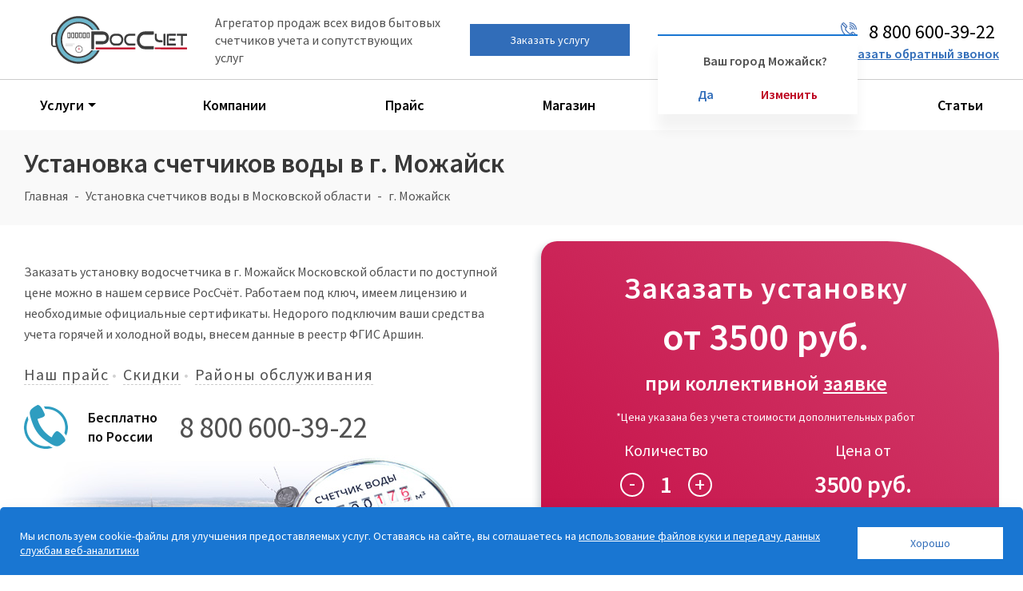

--- FILE ---
content_type: text/html; charset=UTF-8
request_url: https://rosschet.ru/services/ustanovka-schetchikov-vody-moskovskaya-oblast-mozhaysk/
body_size: 37042
content:
<!DOCTYPE html>
<html xmlns="http://www.w3.org/1999/xhtml" xml:lang="ru" lang="ru" >

<head><link rel="canonical" href="https://rosschet.ru/services/ustanovka-schetchikov-vody-moskovskaya-oblast-mozhaysk/" />

	

	

			<title>Установка счетчиков воды в г. Можайск. Цены</title>
	



	<meta name="description" content="Заказать официальную установку счетчика горячей или холодной воды в г. Можайск Московской области по доступной цене в сервисе РосСчет. Работаем ПОД КЛЮЧ! Демонтируем старый прибор, при наличии, и установим новый водомер. Имеем лицензию и аккредитацию. Внесение информации на сайт госреестра ФГИС Аршин гарантируем." />
	<meta name="viewport" content="initial-scale=1.0, width=device-width" />
	<meta name="HandheldFriendly" content="true" />
	<meta name="yes" content="yes" />
	<meta name="apple-mobile-web-app-status-bar-style" content="black" />
	<meta name="SKYPE_TOOLBAR" content="SKYPE_TOOLBAR_PARSER_COMPATIBLE" />
		<meta http-equiv="Content-Type" content="text/html; charset=UTF-8" />
		<link rel="preload" href="/fonts/sourcesanspro-regular.woff2" as="font" type="font/woff2" crossorigin="anonymous">
	<link rel="preload" href="/fonts/sourcesanspro-semibold.woff2" as="font" type="font/woff2" crossorigin="anonymous">
	<script data-skip-moving="true">(function(w, d, n) {var cl = "bx-core";var ht = d.documentElement;var htc = ht ? ht.className : undefined;if (htc === undefined || htc.indexOf(cl) !== -1){return;}var ua = n.userAgent;if (/(iPad;)|(iPhone;)/i.test(ua)){cl += " bx-ios";}else if (/Windows/i.test(ua)){cl += ' bx-win';}else if (/Macintosh/i.test(ua)){cl += " bx-mac";}else if (/Linux/i.test(ua) && !/Android/i.test(ua)){cl += " bx-linux";}else if (/Android/i.test(ua)){cl += " bx-android";}cl += (/(ipad|iphone|android|mobile|touch)/i.test(ua) ? " bx-touch" : " bx-no-touch");cl += w.devicePixelRatio && w.devicePixelRatio >= 2? " bx-retina": " bx-no-retina";if (/AppleWebKit/.test(ua)){cl += " bx-chrome";}else if (/Opera/.test(ua)){cl += " bx-opera";}else if (/Firefox/.test(ua)){cl += " bx-firefox";}ht.className = htc ? htc + " " + cl : cl;})(window, document, navigator);</script>


<link href="https://cdn.jsdelivr.net/gh/fancyapps/fancybox@3.5.7/dist/jquery.fancybox.min.css"  rel="stylesheet" />
<link href="/local/templates/aspro_next/css/animation/animate.min.css?174038154352789"  rel="stylesheet" />
<link href="/local/templates/.default/components/bitrix/news.list/region-page-new/style.css?1740381542403"  rel="stylesheet" />
<link href="/local/templates/aspro_next/vendor/css/bootstrap.css?1740381543114216"  data-template-style="true"  rel="stylesheet" />
<link href="/local/templates/aspro_next/css/jquery.fancybox.css?17403815434353"  data-template-style="true"  rel="stylesheet" />
<link href="/local/templates/aspro_next/css/styles.css?1740381543102397"  data-template-style="true"  rel="stylesheet" />
<link href="/local/templates/aspro_next/css/animation/animation_ext.css?17403815434934"  data-template-style="true"  rel="stylesheet" />
<link href="/local/templates/aspro_next/vendor/css/footable.standalone.min.css?174038154319590"  data-template-style="true"  rel="stylesheet" />
<link href="/local/templates/aspro_next/ajax/ajax.css?1740381543326"  data-template-style="true"  rel="stylesheet" />
<link href="/local/templates/aspro_next/styles.css?174038154226556"  data-template-style="true"  rel="stylesheet" />
<link href="/local/templates/aspro_next/template_styles.css?1740381543594990"  data-template-style="true"  rel="stylesheet" />
<link href="/local/templates/aspro_next/css/app.css?1740381543999"  data-template-style="true"  rel="stylesheet" />
<link href="/local/templates/aspro_next/css/media.css?1740381543149447"  data-template-style="true"  rel="stylesheet" />
<link href="/local/templates/aspro_next/css/print.css?174038154319130"  data-template-style="true"  rel="stylesheet" />
<link href="/local/templates/aspro_next/themes/9/theme.css?174038154346603"  data-template-style="true"  rel="stylesheet" />
<link href="/local/templates/aspro_next/bg_color/light/bgcolors.css?174038154362"  data-template-style="true"  rel="stylesheet" />
<link href="/local/templates/aspro_next/css/width-3.css?17403815432462"  data-template-style="true"  rel="stylesheet" />
<link href="/local/templates/aspro_next/css/font-1.css?17403815434409"  data-template-style="true"  rel="stylesheet" />
<link href="/local/templates/aspro_next/css/custom.css?17403815438231"  data-template-style="true"  rel="stylesheet" />
<link href="/include/header/style.css?174038153012522"  data-template-style="true"  rel="stylesheet" />

				<link href='/local/templates/aspro_next/css/services.css' rel="stylesheet" />
	





	



<script type="extension/settings" data-extension="currency.currency-core">{"region":"ru"}</script>



<link rel="icon" href="/favicon.ico" sizes="48x48">
<link rel="icon" href="/favicon.svg" sizes="any" type="image/svg+xml">
<link rel="apple-touch-icon" href="/apple-touch-icon.png">
<link rel="manifest" href="/site.webmanifest">
<link rel="mask-icon" href="/safari-pinned-tab.svg" color="#5bbad5">
<meta name="msapplication-TileColor" content="#603cba">
<meta name="theme-color" content="#ffffff">
<meta property="og:description" content="Заказать официальную установку счетчика горячей или холодной воды в г. Можайск Московской области по доступной цене в сервисе РосСчет. Работаем ПОД КЛЮЧ! Демонтируем старый прибор, при наличии, и установим новый водомер. Имеем лицензию и аккредитацию. Внесение информации на сайт госреестра ФГИС Арши..." />
<meta property="og:image" content="https://rosschet.ru/upload/iblock/a0f/wmtjl52orurokdb99oai1dms8l30f0z1.jpg" />
<link rel="image_src" href="https://rosschet.ru/upload/iblock/a0f/wmtjl52orurokdb99oai1dms8l30f0z1.jpg"  />
<meta property="og:url" content="https://rosschet.ru/services/ustanovka-schetchikov-vody-moskovskaya-oblast-mozhaysk/" />
<meta property="og:title" content="Установка счетчиков воды в г. Можайск. Цены" />
<meta property="og:type" content="website" />


			<link rel="stylesheet" href="/js/remodal.css">
	<link rel="stylesheet" href="/js/remodal-default-theme.css">



	</head>




<body class="tt site_s1 fill_bg_n " id="main" itemscope="" itemtype="http://schema.org/WebPage">










	<div id="panel"></div>
	






		<!--'start_frame_cache_basketitems-component-block'-->												<div id="ajax_basket"></div>
					<!--'end_frame_cache_basketitems-component-block'-->							
<div class="wrapper1   basket_fly basket_fill_DARK side_LEFT catalog_icons_N banner_auto with_fast_view mheader-v1 header-v1 regions_N fill_N footer-v1 front-vindex1 mfixed_N mfixed_view_always title-v3 with_phones ce_cmp">
	
	
		<header class="header" itemscope="" itemprop="hasPart" itemtype="http://schema.org/WPHeader">


		
<div class="header__container">
	<div class="header__zero-line">
		<div class="maxwidth-theme">
			<div class="header__zero-line-container">
				<div class="header__geo">
					<div class="header__geo-text"></div>
					<div class="header__geo-position">
						<span class="map-icon">
							<svg width="16" height="21" viewBox="0 0 16 21" fill="none" xmlns="http://www.w3.org/2000/svg">
<path fill-rule="evenodd" clip-rule="evenodd" d="M1.72339 7.0014C1.72339 -0.2184 14.1212 -0.2184 14.1212 7.0014V8.946C14.1212 11.5458 9.55207 18.3456 7.92022 19.446C6.28838 18.3456 1.72339 11.5458 1.72339 8.946V7.0014ZM7.14614 21H8.69431C11.2425 18.7782 14.2426 14.3934 15.4351 10.6512C17.6778 3.6036 12.6819 1.701 10.2467 0H5.59798C4.054 1.0752 3.24645 1.0164 1.76523 2.7636C-3.16378 8.5932 3.40545 17.7324 7.14614 21Z" fill="#4070B6"/>
<path fill-rule="evenodd" clip-rule="evenodd" d="M8.10434 3.58679C9.95376 3.58679 11.4517 5.09039 11.4517 6.94679C11.4517 8.80319 9.95376 10.3068 8.10434 10.3068C6.25491 10.3068 4.75696 8.80319 4.75696 6.94679C4.75696 5.09039 6.25491 3.58679 8.10434 3.58679ZM8.10434 4.74179C9.31776 4.74179 10.3011 5.72879 10.3011 6.94679C10.3011 8.16479 9.31776 9.15179 8.10434 9.15179C6.89091 9.15179 5.90762 8.16479 5.90762 6.94679C5.90762 5.72879 6.89091 4.74179 8.10434 4.74179Z" fill="#4070B6"/>
</svg>
						</span>
						Ваш город: <span class="blue__link">Можайск</span>


												<div class="float_region active">
							<span>Ваш город Можайск?</span>

							<div class="float_region__btnblock">
								<div class="float_region__btn" data-command="Y">Да</div>
								<div class="float_region__btn" data-command="N">Изменить</div>
							</div>

						</div>
					</div>
				</div>
			</div>
		</div>
	</div>
	<div class="header__first-line">
		<div class="maxwidth-theme">

			<div class="header__first-line-container">
				<div class="burger"><span></span></div>
				<div class="header__logo">
					<a class="header__logo-link" href="/">

												<img  decoding="async"  width="190" height="66" src="/upload/CNext/586/x0v8e6ev36sgehprg48nnlz73hi94w4y.png" srcset="/images/logo.svg" alt="РосСчет" title="РосСчет">
												</a>
				</div>
				<div class="header__text">Агрегатор продаж всех видов бытовых
					счетчиков учета и сопутствующих услуг</div>


				<div class="header__btn" data-event="jqm" data-param-form_id="BANNER" data-name="callback">Заказать услугу</div>
				<div class="header__geo">
					<div class="header__geo-text"></div>
					<div class="header__geo-position">
						<span class="map-icon">
							<svg width="16" height="21" viewBox="0 0 16 21" fill="none" xmlns="http://www.w3.org/2000/svg">
<path fill-rule="evenodd" clip-rule="evenodd" d="M1.72339 7.0014C1.72339 -0.2184 14.1212 -0.2184 14.1212 7.0014V8.946C14.1212 11.5458 9.55207 18.3456 7.92022 19.446C6.28838 18.3456 1.72339 11.5458 1.72339 8.946V7.0014ZM7.14614 21H8.69431C11.2425 18.7782 14.2426 14.3934 15.4351 10.6512C17.6778 3.6036 12.6819 1.701 10.2467 0H5.59798C4.054 1.0752 3.24645 1.0164 1.76523 2.7636C-3.16378 8.5932 3.40545 17.7324 7.14614 21Z" fill="#4070B6"/>
<path fill-rule="evenodd" clip-rule="evenodd" d="M8.10434 3.58679C9.95376 3.58679 11.4517 5.09039 11.4517 6.94679C11.4517 8.80319 9.95376 10.3068 8.10434 10.3068C6.25491 10.3068 4.75696 8.80319 4.75696 6.94679C4.75696 5.09039 6.25491 3.58679 8.10434 3.58679ZM8.10434 4.74179C9.31776 4.74179 10.3011 5.72879 10.3011 6.94679C10.3011 8.16479 9.31776 9.15179 8.10434 9.15179C6.89091 9.15179 5.90762 8.16479 5.90762 6.94679C5.90762 5.72879 6.89091 4.74179 8.10434 4.74179Z" fill="#4070B6"/>
</svg>
						</span>
						Ваш город: <span class="blue__link">Можайск</span>


												<div class="float_region active">
							<span>Ваш город Можайск?</span>

							<div class="float_region__btnblock">
								<div class="float_region__btn" data-command="Y">Да</div>
								<div class="float_region__btn" data-command="N">Изменить</div>
							</div>

						</div>
					</div>
				</div>
				<div class="header__phone">
					<div class="header__phone-phone"><a href="tel:88006003922">
							<span class="phone-icon">
								<svg width="19" height="19" viewBox="0 0 19 19" fill="none" xmlns="http://www.w3.org/2000/svg">
<path fill-rule="evenodd" clip-rule="evenodd" d="M17.4458 16.5832C16.777 16.4046 14.915 14.2956 14.2918 13.6914C13.8776 13.2848 13.6268 13.1822 13.4748 12.6084C14.4134 11.6888 15.0442 12.882 16.1082 13.9498C17.9094 15.751 18.126 15.5686 17.4458 16.5832ZM1.2084 3.971C1.2084 3.3478 1.3528 3.0096 1.596 2.5498L5.3542 6.3916C5.0958 7.4936 4.5486 8.5538 5.7114 9.8344L5.8862 10.0054C5.9204 10.0396 6.0344 10.1308 6.0724 10.165C8.3106 12.1372 9.8876 15.2266 12.5704 13.5128L16.4084 17.4458C15.789 17.5902 15.599 17.7916 14.8542 17.7916C10.6324 17.7916 7.9914 16.7086 5.0502 13.775C2.3446 11.0732 1.2084 7.9268 1.2084 3.971ZM5.0502 2.8918C6.8552 4.6968 7.0718 4.5106 6.3916 5.529C5.7912 5.3656 2.5764 2.1508 2.4168 1.5542C3.3592 0.6346 3.9862 1.8278 5.0502 2.8918ZM0 3.971V5.529L0.1786 6.213C0.5244 8.8426 1.387 10.6932 2.831 12.8858C3.382 13.7218 3.6898 13.965 4.3624 14.6376C6.1104 16.3894 8.0864 17.7004 10.6058 18.411C12.3044 18.8898 12.1334 18.6884 13.0568 18.8974L13.3 19H14.8542L15.1012 18.9012C15.3178 18.848 15.3064 18.8556 15.5344 18.8176C17.0126 18.582 18.1146 17.7308 18.8746 16.4578C18.8898 16.4274 18.924 16.3704 18.9392 16.3476C18.9506 16.3248 18.9772 16.2716 19 16.2374V15.5458C18.9734 15.5154 18.9392 15.4698 18.9278 15.447C18.9126 15.428 18.8708 15.3748 18.8518 15.3482L18.5098 14.8276C18.3274 14.5806 18.1526 14.4324 17.9208 14.2044C16.7466 13.0454 15.105 10.925 13.8776 11.115C12.5666 11.3164 12.5628 12.996 10.906 12.8554C9.9598 12.7756 6.1636 8.9984 6.0762 8.0864C5.9318 6.555 7.6874 6.5322 7.7862 5.0046C7.866 3.7734 6.9882 3.2756 5.8292 2.1166C3.3934 -0.323 4.8032 1.0564 3.2832 0H2.7626C2.7284 0.0228 2.6752 0.0494 2.6524 0.0646L1.2996 1.1248C1.2084 1.2236 0.9652 1.52 0.9044 1.596C0.3116 2.3826 0.3458 2.6638 0.171 3.4542L0 3.971ZM19 8.4626V7.6L18.7758 6.7868C18.3578 4.6132 17.252 2.9222 15.4736 1.6264C14.307 0.7752 13.3798 0.4636 12.065 0.1976L11.5216 0.0532C11.4988 0 11.438 0.0228 11.4 0H10.5374C8.7704 1.6758 12.046 0.7334 14.3754 2.2078C14.6528 2.3826 14.8124 2.5156 15.0784 2.7132C16.2146 3.5606 17.081 4.7652 17.5142 6.1522C17.841 7.1896 17.48 10.0662 19 8.4626Z" fill="#4070B6"/>
<path fill-rule="evenodd" clip-rule="evenodd" d="M16.7542 8.29162C16.7542 2.40922 8.91481 1.21602 10.1802 3.10842C10.7806 4.00522 11.8294 2.58402 14.1246 4.87922C16.302 7.05662 15.0974 8.02942 15.8042 8.74382C16.1272 9.07442 16.7542 8.87302 16.7542 8.29162Z" fill="#4070B6"/>
<path fill-rule="evenodd" clip-rule="evenodd" d="M14.5084 8.46259C14.5084 4.86399 10.2106 3.59859 10.0966 5.04259C10.0548 5.59359 10.2752 5.46059 10.6514 5.57459C11.7192 5.89759 11.5938 5.46439 12.4868 6.33839C14.0714 7.89639 12.9428 8.45119 13.7446 8.86919C13.9992 8.99839 14.5084 8.72479 14.5084 8.46259Z" fill="#4070B6"/>
<path fill-rule="evenodd" clip-rule="evenodd" d="M14.8542 19H19V16.2374C18.9772 16.2716 18.9506 16.3248 18.9392 16.3476C18.924 16.3704 18.8898 16.4274 18.8746 16.4578C18.1146 17.7308 17.0126 18.582 15.5344 18.8176C15.3064 18.8556 15.3178 18.848 15.1012 18.9012L14.8542 19ZM0 3.971L0.171 3.4542C0.3458 2.6638 0.3116 2.3826 0.9044 1.596C0.9652 1.52 1.2084 1.2236 1.2996 1.1248L2.6524 0.0646C2.6752 0.0494 2.7284 0.0228 2.7626 0H0V3.971Z" fill="white"/>
<path fill-rule="evenodd" clip-rule="evenodd" d="M10.0168 7.25421C10.5982 8.12061 10.4652 7.46701 11.001 7.99901C11.533 8.53481 10.8794 8.40181 11.7458 8.98321C13.3304 7.91921 10.8376 5.74561 10.0168 7.25421Z" fill="#4070B6"/>
</svg>
							</span>
							<span class="phone-number">8 800 600-39-22</span></a></div>
					<div class="header__phone-callback blue__link" data-event="jqm" data-param-form_id="CALLBACK" data-param-pagename="" data-name="callback">Заказать обратный звонок</div>
					<div class="inner-table-block small-block nopadding inline-search-show header-mobile-seach" data-type_search="fixed">
						<div class="search-block top-btn">
							<svg viewBox="0 0 24 24" fill="none" xmlns="http://www.w3.org/2000/svg">
<path d="M16.6725 16.6412L21 21M19 11C19 15.4183 15.4183 19 11 19C6.58172 19 3 15.4183 3 11C3 6.58172 6.58172 3 11 3C15.4183 3 19 6.58172 19 11Z" stroke="#4070B6" stroke-width="2" stroke-linecap="round" stroke-linejoin="round"/>
</svg>						</div>
					</div>
				</div>

			</div>
		</div>
	</div>
	

	<div class="header__second-line header__menu">
		<div class="maxwidth-theme">
			<nav class="header__menu-line" itemscope="" itemtype="http://schema.org/SiteNavigationElement">
									<div class="header__menu-line-item only-m"><a href="/" itemprop="url"><span itemprop="name">Главная</span></a>
											</div>
									<div class="header__menu-line-item submenu"><a href="/services/" itemprop="url"><span itemprop="name">Услуги</span></a>
													<div class="header__menu-line-submenu">
																	<div class="header__menu-line-submenu-item">
										<a class="vp-icon" href="/services/poverka-schetchikov-vody-moskovskaya-oblast-mozhaysk/">Поверка счетчиков воды</a>
									</div>
																	<div class="header__menu-line-submenu-item">
										<a class="vz-icon" href="/services/zamena-schetchikov-vody-moskovskaya-oblast-mozhaysk/">Замена счетчиков воды</a>
									</div>
																	<div class="header__menu-line-submenu-item">
										<a class="vu-icon" href="/services/ustanovka-schetchikov-vody-moskovskaya-oblast-mozhaysk/">Установка счетчиков воды</a>
									</div>
																	<div class="header__menu-line-submenu-item">
										<a class="tp-icon" href="/services/poverka-schetchikov-tepla-moskovskaya-oblast-mozhaysk/">Поверка счетчиков тепла</a>
									</div>
																	<div class="header__menu-line-submenu-item">
										<a class="tz-icon" href="/services/zamena-schetchikov-tepla-moskovskaya-oblast-mozhaysk/">Замена счетчиков тепла</a>
									</div>
																	<div class="header__menu-line-submenu-item">
										<a class="tu-icon" href="/services/ustanovka-schetchikov-tepla-moskovskaya-oblast-mozhaysk/">Установка счетчиков тепла</a>
									</div>
															</div>
											</div>
									<div class="header__menu-line-item"><a href="/companies/" itemprop="url"><span itemprop="name">Компании</span></a>
											</div>
									<div class="header__menu-line-item"><a href="/price/" itemprop="url"><span itemprop="name">Прайс</span></a>
											</div>
									<div class="header__menu-line-item"><a href="/catalog/" itemprop="url"><span itemprop="name">Магазин</span></a>
											</div>
									<div class="header__menu-line-item"><a href="/brands/" itemprop="url"><span itemprop="name">Производители</span></a>
											</div>
									<div class="header__menu-line-item"><a href="/articles/" itemprop="url"><span itemprop="name">Статьи</span></a>
											</div>
							</nav>
		</div>
	</div>
</div>

	</header>









		<main itemscope="" itemtype="http://schema.org/WebPageElement" itemprop="mainContentOfPage">

								<style>
				main>article>.wrapper_inner:first-child {
					max-width: 100% !important;
					padding: 0 !important
				}
			</style>


		

		


		<article class="wraps hover_shine" id="content" itemtype="http://schema.org/Service" itemscope="">





											



				
							
								<div class="wrapper_inner ">
					
					
											<div class="middle ">
														
								<div class="container">
																												<div class="maxwidth-theme">
																																										
											

				<div class="detail services1">
		
		
		



	

		 				 
		 
		 
		 
	


 
 

		<div class="banners--content">
			<div class="maxwidth--banner" >
				<div class="row">
				 
				<div class="col-md-12" >
				<header> 
					 
					<h1  itemprop="name">Установка счетчиков воды в г. Можайск </h1>
				
				<div class="page--top maxwidth--theme ">
		<nav><ol class="breadcrumbs" id="navigation" itemscope="" itemtype="http://schema.org/BreadcrumbList"><li class="bx-breadcrumb-item" id="bx_breadcrumb_0" itemprop="itemListElement" itemscope itemtype="http://schema.org/ListItem"><meta itemprop="position" content="1"><a href="/" title="Главная" itemprop="item"><span itemprop="name">Главная</span></a></li><li class="bx-breadcrumb-item" id="bx_breadcrumb_2" itemprop="itemListElement" itemscope itemtype="http://schema.org/ListItem"><meta itemprop="position" content="3"><a href="/services/ustanovka-schetchikov-vody-moskovskaya-oblast/" title="Установка счетчиков воды в Московской области" itemprop="item"><span itemprop="name">Установка счетчиков воды в Московской области</span></a></li><li class="bx-breadcrumb-item" itemprop="itemListElement" itemscope itemtype="http://schema.org/ListItem">  <span itemprop="name">г. Можайск</span><meta itemprop="position" content="4"> </li></ol></nav>		 
	</div>
				</header> 
				<div class="row">
					<div class="maxwidth-theme" style="padding: 0; ">
					
						<div   class="col-md-12 text animated delay06 duration08 item_block fadeInUp">
														
							 
	
																										
									 
									
								 
	 
		<div  >
 
 
 


							  								
									 
						
									
								 
																
								
								
								
								
								
								
								
								
							 
 
 						</div>
											 
	 		
 
						
						
						 
						
						
					</div>
				</div>
			</div>
		</div>
















 

 

   
 


 
 
   <style>
 	body {
 		overflow-x: hidden !important;
 	}
 </style>
 

  <!--new scripts-->
   <style>
 	.wraps>.wrapper_inner {
 		padding-bottom: 0px !important;
 		z-index: 0;
 	}

 	.s-top {
 		padding-top: 0px !important;
 	}

 	section {
 		clear: both;
 	}

 	.s-coverage__--column-description {
 		max-width: calc(100vw/2);
 	}

 	.ymaps-2-1-79-ground-pane {
 		filter: grayscale(1);
 		-ms-filter: grayscale(1);
 		/* -webkit-filter: grayscale(1); */
 		-moz-filter: grayscale(1);
 		-o-filter: grayscale(1);
 	}

 	#oo {
 		margin: 0 15px;
 	}

 	@media screen and (max-width: 1260px) {

 		.s-check,
 		.s-call-3,
 		.s-call-33,
 		.s-cost_column-two,
 		.s-cost_column-one .s-cost__column-title,
 		.s-cost__title,
 		.s-calculator,
 		.s-call-2,
 		.s-call {
 			padding-left: 20px;
 			padding-right: 20px;
 		}
 	}
 </style>






 </div>
 </div>
 </div>
 </div>


 <div id="s-top" class="s-top s-ok">
 	<div class="l-outer-width">
 		<div>



 			 			<p itemprop="description">Заказать установку водосчетчика в   г. Можайск Московской области по доступной цене можно в нашем сервисе РосСчёт. Работаем под ключ, имеем лицензию и необходимые официальные сертификаты. Недорого подключим ваши средства учета горячей и холодной воды, внесем данные в реестр ФГИС Аршин.</p>
 			<nav>
 				<ul>
 					<li><a href="#s-cost">Наш прайс</a></li>
 					<li><a href="#s-calculator">Скидки</a></li>
 					<li><a href="#s-coverage">Районы обслуживания</a></li>
 				</ul>
 			</nav>
 			<section>
 				<div id="offers" itemprop="offers" itemtype="http://schema.org/AggregateOffer" itemscope="">
 					<h2>Заказать установку</h2>
 					<div class="pri">от <span itemprop="price">  3500</span> руб. <span class="bezsk">при коллективной <a href="#s-calculator">заявке</a></span></div>
 					<meta itemprop="lowPrice" content="  3500">
 					<meta itemprop="priceCurrency" content="RUB">
 					<link itemprop="url" href="https://rosschet.ru/services/ustanovka-schetchikov-vody-moskovskaya-oblast-mozhaysk/">
 					<div class="rez"></div>
 					<form class="payment__form">
 						<input type="hidden" name="url" value="https://rosschet.ru/services/ustanovka-schetchikov-vody-moskovskaya-oblast-mozhaysk/">
 						<input type="hidden" name="page" value="Официальная установка водосчетчика в&nbsp;г.&nbsp;Можайск">

 						<input type="hidden" name="device" value="">
 						<input type="hidden" name="town" value="Московская область">
 						<input type="hidden" name="realcity" id="realcity">
 						<input type="hidden" name="comp" value="">
 						<input type="hidden" name="compcode" value="">
 						<div class="kolcen">
 							<div>
 								<label>Количество</label>
 								<div class="okcalc">
 									<div id="okminus" class="okminus">-</div>
 									<span id="payment__price-data__quantity">1</span>
 									<div id="okplus" class="okplus">+</div>
 								</div>
 							</div>
 							<div>
 								<label>Цена от</label>
 								<span id="itogo">  3500</span>
 							</div>
 						</div>
 						 						<div class="allinp">
 							<div>
 								<input type="text" id="redFio" placeholder="Ваше имя*" required name="fio">
 							</div>
 							<div> <input name="date" placeholder="Дата визита" onfocus="(this.type='date')" onblur="(this.type='text')"></div>
 							<div> <input type="text" class="phone" placeholder="Телефон*" name="phone" required></div>
 							<div> <input type="email" placeholder="Ваш E-mail" name="email"></div>
 							<div> <textarea name="address" id="redAddress" placeholder="Город и адрес"></textarea></div>
 						</div>

 						<small>
 							<input type="checkbox" name="policy" id="policyCheck" required>
 							<label class="chekmark-label" for="policyCheck">Я согласен на <a href="https://rosschet.ru/licenses_detail/">обработку персональных данных</a></label>

 						</small>

 						<style>
 							.s-ok small {
 								position: relative;
 							}

 							.chekmark-label:before {
 								content: "";
 								position: absolute;
 								height: 15px;
 								width: 15px;
 								border: 0.5px solid #e5e5e5;
 								left: 15px;
 								top: calc(50% - 8px);
 								z-index: 0;
 								transition: all 0.3s ease 0s;
 							}

 							.chekmark-label:after {
 								content: "";
 								position: absolute;
 								opacity: 0;
 								visibility: hidden;
 								transition: all 0.3s ease;
 								left: 19px;
 								top: calc(50% - 2px);
 								width: 5px;
 								height: 8px;
 								border: solid #C3003C;
 								border-width: 0 2px 2px 0;
 								transform: rotate(45deg) translate(-50%, -50%);
 								z-index: 1;
 								transition: all 0.3s ease 0s;
 							}

 							input[type="checkbox"]:checked~.chekmark-label:after {
 								opacity: 1;
 								visibility: visible;
 							}

 							input[type="checkbox"]:checked~.chekmark-label:before {
 								background: white;
 								border: none;
 							}
 						</style>


 						<button>Заказать установку</button>
 					</form>
 				</div>
 			</section>
 			<div class="top-number rif rif-number">
 				<div class="top-nt"></div>
 				<a href="tel:88006003922" class="top-nl">8&nbsp;800&nbsp;600-39-22</a>
 			</div>
 			<div itemprop="brand" itemtype="https://schema.org/Brand" itemscope="">
 				<meta itemprop="name" content="РосСчёт">
 			</div>
 			<img  decoding="async"   loading="lazy" itemprop="image" width="610" height="290" src="/upload/iblock/a0f/wmtjl52orurokdb99oai1dms8l30f0z1.jpg" alt="Официальная установка водосчетчика в&nbsp;г.&nbsp;Можайск ">
 		</div>
 	</div>
 </div>





   </div>
 </div>


 <div id="s-call" class="s-call" style="background-image:url('/images/background3.jpg')">
 	<div class="l-outer-width">
 		<!--<div class="up-title">Хотите дешевле?</div>-->
 		<div class="up-title"><span class="box"> </span><span class="box"> </span><span class="box"> </span><span class="box"> </span><span class="box"> </span><span class="box"> </span><span class="space"></span><span class="box"> </span><span class="box"> </span><span class="box"> </span><span class="box"> </span><span class="box"> </span><span class="box"> </span><span class="box"> </span><span class="box"> </span><span class="box"> </span>
 			<div class="arr"><span></span><span></span><span></span></div>
 		</div>
 		<div class="maint">Узнайте, как получить скидку</div>
 		<a href="#s-calculator" class="s-call__button btn-lp native">Вместе дешевле!</a>
 	</div>
 </div>
 <section id="s-cost" class="s-c s-cok">
 	<div class="l-outer-width">
 		

 		<h2>Сколько стоит установка счетчиков воды  в г. Можайск     </h2>
 		<div class="col">
 			<section>
 				<h3>Стоимость установки индивидуальных счетчиков горячей и холодной воды</h3>
 				<div class="stab">
 					<table>

 						<tbody>
 							<tr>
 								<td><span class="model">ДУ15</span><span> за 1 счетчик <span>любой марки</span></span>
 								</td>
 								<td><span>от <span>  3500</span>₽</span>
 								</td>
 							</tr>
 							<tr>
 								<td><span class="model">ДУ20</span><span> за 1 счетчик <span>любой марки</span></span>
 								</td>
 								<td><span>от <span>  5000</span>₽</span>
 								</td>
 							</tr>
 						</tbody>
 					</table>
 					<button class="jqm btn-lp native" data-event="jqm" data-param-form_id="SERVICES" data-name="order_services" data-autoload-service="Установка" data-autoload-cityname="moskovskaya_oblast" data-autoload-counter="Счетчик воды" data-autoload-product="Установка счетчиков воды" data-du="646">ЗАКАЗАТЬ установку</button>
 				</div>
 				<p class="note"><span>Примечание!</span> Цены указаны за&nbsp;работы по&nbsp;установке счетчиков из&nbsp;ценового сегмента «Эконом». Если Вы&nbsp;выберете дорогой счетчик, то&nbsp;цена скорректируется только на&nbsp;разницу стоимости счетчика.</p>
 			</section>
 			<section>
 				<h3>Почему нужно обратиться за установкой водомера именно к нам?</h3>

 				<div class="textok">
 					


 					<img  decoding="async"   loading="lazy" width="130" height="130" src="/upload/iblock/5b0/vk55vvycm4og1ie05zyx8w8y8cxnq84c.jpg" alt="Сколько стоит установка счетчиков воды в г. Можайск Московской области ">
 					<p>Официальная стоимость установки индивидуального счетчика горячей и холодной воды в г. Можайск указана в таблице. Демонтируем старые приборы, если таковые имеются. Заказчику выдаются все необходимые документы для предъявления в управляющую компанию.</p>
 				</div>
 				<div class="tbox"> 					<img  decoding="async"   loading="lazy" width="237" height="83" src="/images/nac-akk.png" alt="единый реестр Росстандарта">
 					<div>Сотрудничаем только с&nbsp;аккредитованными организациями, проверенными в&nbsp;реестре <a rel="nofollow" href="https://poverka.fsa.gov.ru/?arrFilter_pf[ADDRESS]=%D0%9C%D0%BE%D1%81%D0%BA%D0%BE%D0%B2%D1%81%D0%BA%D0%B0%D1%8F+%D0%BE%D0%B1%D0%BB%D0%B0%D1%81%D1%82%D1%8C &set_filter=%D0%9F%D0%BE%D0%BA%D0%B0%D0%B7%D0%B0%D1%82%D1%8C&set_filter=Y" target="_blank">Национальной системы аккредитации</a></div>
 				</div>
 				<div class="s-a">
 					<div class="items">
 						<div>
 							<div class="icon">
 								<div class="rif rif-time"></div>
 							</div>
 							<div class="text">
 								<div>Оперативно</div>
 								<div>Время установки прибора всего <span>25 минут</span></div>
 							</div>
 						</div>
 						<div>
 							<div class="icon">
 								<div class="rif rif-note"></div>
 							</div>
 							<div class="text">
 								<div>Официально</div>
 								<div>Внесение данных в реестр <span>ФГИС Аршин</span></div>
 							</div>
 						</div>
 						<div>
 							<div class="icon">
 								<div class="rif rif-wallet"></div>
 							</div>
 							<div class="text">
 								<div>Недорого</div>
 								<div>Всегда <span>минимальные</span> официальные цены</div>
 							</div>
 						</div>
 						<div>
 							<div class="icon">
 								<div class="rif rif-briefcase"></div>
 							</div>
 							<div class="text">
 								<div>С документами</div>
 								<div>Полный <span>комплект документов</span> для ТСЖ и УК</div>
 							</div>
 						</div>
 					</div>
 				</div>
 				<div class="promo">
 					<img  decoding="async"   loading="lazy" width="350" height="122" src="https://rosschet.ru/img/logo-tr.png" alt="сервис РосСчет">
 					<p>Ваш надежный помощник в&nbsp;сфере контроля ресурсопотребления и&nbsp;энергосбережения!</p>
 				</div>
 			</section>
 		</div>
 	</div>
 </section>


 <span id="s-ccc"></span>
 <section id="s-calculator" class="s-calculator">
 	<div class="s-calculator__container l-outer-width">
 		<div class="s-calculator__title">ВМЕСТЕ ДЕШЕВЛЕ!</div>
 		<h2 class="s-calculator__sub-title">Оставьте коллективную заявку</h2>
 		<p class="s-calculator__description">Объединитесь с&nbsp;соседями и&nbsp;оформите групповую заявку на&nbsp; <span class="s-calculator_description-accent">не менее 10&nbsp;счетчиков</span>, и&nbsp;мы&nbsp;предоставим каждому скидку!</p>
 		<div class="s-calculator__calc-box">
 			<div class="s-calculator__calc-title">Калькулятор стоимости</div>
 			<div class="s-calculator__calc-columns">
 				<div class="s-calculator__calc-column s-calculator_calc-column-one">
 					<p class="s-calculator__calc-column-title">Количество</p>
 					<div id="cnt" class="s-calculator__calc-counter-box">
 						<button class="s-calculator__calc-btn s-calculator_calc-btn-minus">-</button>
 						<span id="cccnt" class="s-calculator__calc-number"></span>
 						<button class="s-calculator__calc-btn s-calculator_calc-btn-plus">+</button>
 					</div>
 				</div>
 				<div class="s-calculator__calc-column s-calculator_calc-column-two">
 					<input type="radio" id="fizlitso" name="type_of_buyer" value="Физ.лицо">
 					<label for="fizlitso">Физ.лицо</label><br>
 					<input type="radio" id="yurlitso" name="type_of_buyer" value="Юр.лицо" checked>
 					<label for="yurlitso">Юр.лицо</label><br>
 				</div>
 			</div>




 		</div>
 		<button class="s-calculator__button btn-lp native" href="#oo" data-fancybox="">ГРУППОВАЯ ЗАЯВКА</button>
 	</div>
 </section>
 



 <div class="wrapper_inner ">
 	<div class="middle ">
 		<div class="container">
 			<div class="maxwidth-theme">

 				<section id="s-coverage" class="s-coverage">
 					<div class="s-coverage__container l-outer-width">
 						<div class="s-coverage__columns">
 							<div id="dmap" class="s-coverage__column s-coverage_column-one1">

 							</div>                   <div class="s-coverage__column s-coverage_column-two">
                        <header><div class="s-coverage__column-up-title">Мы рядом!</div>
                        <h2 class="s-coverage__column-title">Установка счетчика во всех  микрорайонах  г. Можайск</h2></header>
                        
					 					 
					 
					 
					 
				 
					 
                 
  		
 		 



   
		<div class="rn-descr">
Выезд специалиста может быть назначен на любое удобное для вас время во все районы г. Можайск  и близлежащие населенные пункты (при этом необходима предварительная договорённость).</div>
				 <div class="sosedi-name">Осуществляем  установочные работы во всех населенных пунктах городского округа Можайский</div>
		 
<ul class="neighbours">

 <li  >

с. Борисово</li> <li  >

д. Бородино</li> <li  >

д. Горетово</li> <li  >

д. Клементьево</li> <li  >

<a    href="/services/ustanovka-schetchikov-vody-moskovskaya-oblast-mozhaysk/">
г. Можайск</a></li> <li  >

д. Мокрое</li> <li  >

с. Поречье</li> <li  >

с. Сокольниково</li> <li  >

п. Спутник</li> <li  >

п. Уваровка</li> <li  >

п. Цветковский</li></ul>	

					 
			 	
					      <div class="ddtext">
						   						    
						  
						  </div>
                    </div>
   						</div>
 					</div>
 				</section>








 			</div>
 		</div>
 	</div>
 </div>


 <figure id="s-call-2" class="s-call-2">

 	
 	 
    <style>
        
       .ymaps-layers-pane {
 filter:  grayscale(1);}
 
    </style>


 	<div class="s-call-2__container l-outer-width">
 		<div class="s-call-2__content-box">
 			<div class="s-call-2__title">Оформите заявку на&nbsp;сайте</div>
 			<figcaption class="s-call-2__sub-title">Мы свяжемся с Вами в ближайшее время и ответим на все интересующие Вас вопросы.</figcaption>
 		</div>
 		<div class="s-call-2__button btn-lp native jqm" data-event="jqm" data-param-form_id="SERVICES" data-name="order_services" data-autoload-service="Установка" data-autoload-cityname="moskovskaya-oblast" data-autoload-counter="Счетчик воды" data-autoload-product="Установка счетчиков воды">ЗАКАЗАТЬ УСЛУГУ</div>
 	</div>
 </figure>


 <!--<div class="wrapper_inner ">
			<div class="middle ">
				<div class="container">
					<div class="maxwidth-theme">-->
 <section class="s-check dtext">
 	 	 </section>



 











  <footer>


 	<div class="wrapper_inner ">
 		<div class="middle ">
 			<div class="container">
 				<div class="maxwidth-theme">






















 					<div id="overlay-lp">
 						<div id="popup-lp" class="popup-lp">
 						</div>
 					</div>



 					<div id="mobilefilter-overlay"></div>


 					<style>
 						.s-top__nameplate-currency.more {
 							line-height: 18px !important;
 						}

 						input[type=text] {
 							background: #fff !important;
 						}

 						.sendForm h4,
 						.sendForm h5 {
 							text-align: center;
 							margin: 12px 0;
 						}

 						.dtext img {
 							float: right;
 							margin-left: 24px;
 							margin-bottom: 24px;
 							clear: both;
 						}
 					</style>


 					<div id="oo" style="padding-bottom:18px;border-radius:30px;display:none;">

 						<div class="row">
 							<form class="sendForm2">
 								<input type="hidden" name="Форма" value="Групповая заявка">
 								<input type="hidden" name="Название-услуги" value="Поверка">
 								<input type="hidden" name="Вид-счетчика" value="Счетчик воды">
 								<fieldset>

 									<!-- Form Name -->
 									<div class="s-cost__column-title-2">Рассчитать скидку на коллективную заявку</div>
 									<div class="s-trust__column-info-text-accent">Наш оператор свяжется с Вами в ближайшее время!</div>
 									<!-- Text input-->
 									<div class="form-group">

 										<div class="col-md-12">
 											<input required name="fio" type="text" placeholder="Ваше имя" class="form-control input-md">

 										</div>
 									</div>

 									<!-- Text input-->
 									<div class="form-group">

 										<div class="col-md-12">
 											<input required id="gphone" name="phone" type="text" placeholder="Телефон для связи" class="form-control input-md">

 										</div>
 									</div>
 									<div class="s-trust__column-info-text-accent">В случае, если наш менеджер не дозвонится</div>
 									<!-- Text input-->
 									<div class="form-group">

 										<div class="col-md-12">
 											<input name="email" type="email" placeholder="Электронная почта" class="form-control input-md">

 										</div>
 									</div>
 									<div class="checkbox-cont">
 										<input type="checkbox" name="policy" id="policyCheckgroup" required>
 										<label class="chekmark-label" for="policyCheckgroup">Я согласен на <a href="https://rosschet.ru/licenses_detail/">обработку персональных данных</a></label>

 										<style>
 											.checkbox-cont {
 												position: relative;
 											}

 											.checkbox-cont .chekmark-label {
 												padding-left: 40px;
 											}

 											.checkbox-cont input[type="checkbox"]:checked~.chekmark-label:before {
 												border: 0.5px solid #e5e5e5;
 											}
 										</style>
 									</div>
 									<!-- Button -->
 									<div class="form-group">
 										<input type="hidden" name="ccnt" id="ccnt">
 										<input type="hidden" name="cptype" id="cptype">
 										<div class="col-md-12 text-centter">
 											<button id="singlebutton" name="singlebutton" style="width:200px;line-height:1;" class="s-steps__button btn-lp native native">Отправить</button>
 										</div>
 									</div>

 								</fieldset>
 							</form>


 						</div>


 					</div>
 					<div id="rezz" style="display:none;">
 						<div style="text-align:center;">
 							<svg xmlns="http://www.w3.org/2000/svg" xml:space="preserve" width="136px" height="136px" version="1.1" class="s-advantages__item-svg" style="shape-rendering:geometricPrecision; text-rendering:geometricPrecision; image-rendering:optimizeQuality; fill-rule:evenodd; clip-rule:evenodd" viewBox="0 0 13600 13600" xmlns:xlink="http://www.w3.org/1999/xlink">
 								<defs>
 									<style>
 										.str0 {
 											stroke: #A80D32;
 											stroke-width: 100.04
 										}

 										.fil0 {
 											fill: none
 										}

 										.fil1 {
 											fill: #A80D32
 										}
 									</style>
 								</defs>
 								<g id="Слой_x0020_1">
 									<metadata id="CorelCorpID_0Corel-Layer"></metadata>
 									<g id="_410621040">
 										<circle class="fil0 str0" cx="6800" cy="6800" r="6250"></circle>
 										<g>
 											<path class="fil1" d="M9162 4680c158,-106 60,-105 214,-72 34,155 34,57 -63,206l-151 -134zm-2779 -1004l1057 0 69 0 164 242 -163 280 -285 0c74,194 195,121 422,195 813,264 644,357 1149,617l190 -153 -148 -185c99,-150 307,-378 486,-438l420 434c-53,171 -281,379 -437,484l-178 -143 -149 185c197,391 612,719 708,1570 213,1881 -1210,2957 -2423,3175l-850 0c-102,-23 -196,-54 -281,-95l0 -143c199,-96 357,1 617,0 0,-192 -16,-152 47,-284l190 0 0 284c203,1 392,-31 576,-87 81,-25 170,-57 245,-87l227 -114c-65,-110 -167,-246 -35,-313 131,-67 178,74 272,178 290,-168 604,-462 755,-763 -146,-74 -109,-27 -190,-142 27,-327 102,-139 320,-107 165,-209 291,-764 297,-1032l-285 0c-35,-176 -40,-48 0,-237l285 0c-6,-254 -143,-838 -297,-1032 -147,26 -217,181 -306,18 -82,-153 60,-191 176,-267 -221,-338 -435,-523 -755,-763l-64 87c-8,11 -28,52 -39,61 -3,3 -30,106 -168,32 -164,-89 -9,-159 17,-306 -194,-154 -777,-292 -1031,-297 0,199 20,191 -48,332 -228,-65 -189,-109 -189,-332 -360,7 -588,211 -617,-143 146,-70 110,-21 269,-63 257,-67 108,-2 158,-126l-279 -5 -148 -185c4,-209 79,-298 249,-332zm-12 237l996 0 0 47 -379 0 0 333 -190 0 0 -333 -427 0 0 -47z"></path>
 											<path class="fil1" d="M7510 6712c-132,202 -382,588 -570,712l-153 -131c70,-212 667,-567 723,-581zm0 0l0 -47 55 39 -55 8zm-949 380c0,297 26,608 423,571 234,-22 376,-312 513,-489l638 -880c138,-177 132,-140 86,-341 -394,41 -1278,886 -1660,1139z"></path>
 											<path class="fil1" d="M6039 7329l-2183 0c8,356 142,237 1139,237 810,0 1118,104 1044,-237z"></path>
 											<path class="fil1" d="M4236 6760c268,129 1393,47 1803,47 71,-325 -143,-237 -807,-237 -653,0 -917,-99 -996,190z"></path>
 											<path class="fil1" d="M4508 8088c-127,286 363,190 629,190 301,0 601,0 902,0 78,-357 -304,-233 -1091,-237 -71,-1 -174,-7 -240,-4l-200 51z"></path>
 											<path class="fil1" d="M4805 6095l1234 0c40,-188 36,-61 0,-237l-1141 1c-157,33 -123,95 -93,236z"></path>
 											<path class="fil1" d="M5090 8895c52,144 -16,143 474,142 291,0 302,52 522,-95l-96 -189 -753 6c-139,32 -118,36 -147,136z"></path>
 											<path class="fil1" d="M5280 5241c129,198 123,144 379,144 266,1 294,61 427,-144 -129,-197 -123,-143 -379,-143 -253,-1 -301,-58 -427,143z"></path>
 										</g>
 									</g>
 								</g>
 							</svg>
 							<span style="display:block;font-size:28px;font-weight:bold;color:#A80D32 !important;;">Спасибо!</span>
 							Ваша заявка уже в работе!<br>
 							Ожидайте звонка оператора<br>
 							в ближайшее время.



 						</div>


 					</div>



 					<style>
 						@media (min-width: 992px) {
 							.col-md-2-5 {
 								width: 20%;
 								float: left;
 								position: relative;
 								min-height: 1px;
 								padding-left: 15px;
 								padding-right: 15px;
 							}
 						}


 						.ymaps-2-1-79-map {
 							position: relative;
 							z-index: 0;
 							display: block;
 							margin: 0 !important;
 							padding: 0 !important;
 							text-align: left !important;
 							text-decoration: none !important;
 							color: #000;
 							font-weight: 400 !important;
 							font-style: normal !important;
 							line-height: normal;
 							-webkit-tap-highlight-color: rgba(0, 0, 0, 0);
 							-webkit-print-color-adjust: exact;
 							-webkit-transform: translate3d(0, 0, 0);
 							transform: translate3d(0, 0, 0);

 						}



 						.s-check_column-two>div.parent {
 							position: relative;
 						}


 						input.s-check__calendar+span::after {
 							content: '🗓️';
 							padding-left: 5px;

 							font-size: 32px;
 							top: 8px;

 							margin-top: 6px;
 							position: relative;
 						}

 						.s-check__date-box {

 							margin-top: 12px !important;
 							margin-right: 12px;
 							gap: 10px;
 						}

 						.calend {
 							position: absolute;
 							font-size: calc(36px + 16 * ((100vw - 320px) / (1280 - 320)));
 							color: #fff;

 							top: 6%;
 							text-align: center;
 							transform: translateX(-50%);
 							left: 33%;

 						}


 						.calend span {
 							display: block;
 							color: #777;
 							font-size: calc(42px + 16 * ((100vw - 320px) / (1280 - 320)));
 						}

 						h1 {
 							font-size: 2.133em;
 							line-height: 30px;
 							margin: 0 0 18px;
 							font-weight: bold;
 						}

 						.calend>span {
 							margin-top: 60px;
 						}

 						.dtext ul {
 							list-style-type: none;
 						}

 						section.s-check.dtext>ul>li {
 							padding-left: 24px;
 						}

 						section.s-check.dtext>ul>li:before {
 							content: url('/img/marker.svg');
 							width: 12px;
 							height: 12px;
 							display: block;
 							position: absolute;
 							left: 0;
 							top: 3px;
 						}

 						@media screen and (max-width: 1023px) {
 							.calend {
 								font-size: 30px;
 							}

 							.calend>span {
 								margin-top: 40px;
 								font-size: 30px;
 							}

 							.calend>span>span {
 								font-size: 30px;
 							}

 							.s-check_column-two {
 								display: flex;
 								flex-direction: column;
 								justify-content: flex-end;
 							}

 							.s-check__date-box {
 								flex-direction: row;
 							}

 							.s-check__calendar {
 								margin-top: 0;
 							}
 						}

 						@media screen and (max-width: 767px) {

 							.calend {
 								top: 50px;
 								font-size: calc(36px + 16 * ((100vw - 320px) / (1280 - 320)));
 							}

 							.calend>span {
 								margin-top: 10px;
 								font-size: calc(42px + 16 * ((100vw - 320px) / (1280 - 320)));
 							}

 							.calend>span>span {
 								font-size: calc(42px + 16 * ((100vw - 320px) / (1280 - 320)));
 							}

 							#dmap {
 								height: 100vh;
 							}

 							.parent {
 								order: 1;
 							}
 						}

 						@media screen and (max-width: 600px) {
 							.calend>span {
 								margin-top: 20px;
 							}

 							.s-check__date-box {
 								justify-content: center;
 							}

 							.s-check__column-btn1 {
 								text-align: center;
 							}
 						}
 					</style>




 					 					
 					<link href="/js/dp/css/datepicker.css" rel="stylesheet">

 					 					 					
 				</div>
 			</div>
 		</div>
<style>

.btn-red2{
	
	background-color: #b30b2b !important;
    border-color: #b30b2b !important;
    color: #ffffff;
	float: right;
    margin-top: 24px;
    font-size: 14px;
	
}
.btn-red{
	
	background-color: #b30b2b !important;
    border-color: #b30b2b !important;
    color: #ffffff;
	 
    font-size: 14px;
	
}
.blue-back{
	background-color: #ebf4f7 !important;
	    padding: 23px 12px;
    font-size: 18px;
    line-height: 27px;
	 height:200px;
	
}
.d-blue-back{
	background-color: #5ba1b6 !important;
	color:#fff;padding:20px 12px;;
	 font-size: 27px;
    line-height: 27px;
	font-weight:800;
	height:100px;
	
}
#d-1{
	
	 
    height:  230px !important;
    
}


#d-1 i {
	
	 
    color:#b30b2b !important;
    
}
#d2{
	
	 
    height:  433px !important;
    
}
#d-1-1-1{
	
	display: block;
    height: 80px;
    line-height: 80px;
    font-size: 22px;
	
}
.order-block {
    background: #fff ;
    border: 1px solid #5ba1b6 !important;
    color: #5ba1b6  !important;
    clear: both;
    font-size: 1em;
    margin: 35px 0 51px;
width: 100%;}

.order-block td .text {
    
    color: #5ba1b6  !important;font-size:22px;font-weight:500;
    }
	
	
	.order-block .btn-red {
    
    font-size:18px;font-weight:500;
    }
.order-block .text:before {
    content: "";
    background: url(/img/pen.png)  no-repeat !important;
	background-size: cover !important;
    display: block;
    width: 63px !important;
    height: 58px;
    position: absolute;
    top: 39px;
    top: -2px;
left: 50px;}

.w-tel:before{
    content: "";
    background: url(/img/b-tel.png)  no-repeat !important;
	background-size: cover !important;
    display: block;
    width: 63px !important;
    height: 58px;
    position: absolute;
     }
.w-tel a,.w-tel span:not(.hidden--xs){padding-left:65px;}	 
.w-tel a {color:#fff !important;}
.w-tel span {font-size:14px !important;}
.d-text h2{color:#5ba1b6 !important;font-size:20px;}




/*  
.text.animated11 1> div{height:200px !important;overflow:hidden;}*/



@media (max-width:767px){
	#d-1{
	
	 
    height:  340px !important;
    
}
	.w-tel a{font-size:20px;}
	
	
	
	
	
	
}
@media (max-width:1030px){
	
	#d-1-1-1{font-size:18px;}
	
	
}
.d-text{font-size:18px;  }
/*h2{font-size:26px !important;font-family:'TT Norms'; }*/
.intro-text{font-size:20px; }

blockquote p{font-size:20px;   color:#333  !important;  }
blockquote:before {
background-color: #5ba1b6 !important}





.dropdown-menu{font-size:16px;}
.mega-menu table td .wrap > a{font-size:18px;}



 
</style>
























 <!--<div class="row s-cost"><h3 class="s-cost__title">Поиск информации о приборе учета в ФГИС Аршин</h3>
	</div>-->
   
     
 <div class="row">
 <aside id="s-cost-other" class="s-cost s_active" style="padding-top: 24px;    padding-bottom: 20px;">
 <div class="s-cost__container l-outer-width">
 <h2 class="s-cost__title" style="margin-bottom: 24px;   ">Полезная информация из нашего блога</h2>


 
 
 
 
 
 
 
 
 
 
 
 
 
 
 
 
 
 
 
 
 
 
 

<div class="row comp-info">


<div id="comp_35f9d60269b9a3444da76a42145a1ea2"><div class="sections_wrapper ">
<div class="list items list--home">
<div class="row margin0 flexbox"> 
 


		<div class="col-m-20 col-md-3 col-sm-4 col-xs-12 biglink" id="bx_3218110189_1811868">
	<article   class="thumb">	<div class="item"> 

		<div class="img shine"> 
					
			
					<img  decoding="async"   loading="lazy"  alt="Протокол и интерфейс M-Bus: Как ваши счетчики стали умными!"  src="/upload/resize_cache/iblock/a7d/250_150_2/ydsqemq5aydz841tok12eyvdhm21g2mk.png"/>
				 

							</div>

	 
			<h3><a  href="/articles/protokol_i_interfeys_m_bus_kak_vashi_schetchiki_stali_umnymi/"   class="dark_link">Протокол и интерфейс M-Bus: Как ваши счетчики стали умными!!</a></h3>
		 

		</div></article>
	</div>


		<div class="col-m-20 col-md-3 col-sm-4 col-xs-12 biglink" id="bx_3218110189_1629245">
	<article   class="thumb">	<div class="item"> 

		<div class="img shine"> 
					
			
					<img  decoding="async"   loading="lazy"  alt="Комбинированный счетчик воды: что это такое, как работает, в чем плюсы и недостатки?"  src="/upload/resize_cache/iblock/d0f/250_150_2/72qioiomst4duc5ylx5zc1n32xgxt1cm.jpg"/>
				 

							</div>

	 
			<h3><a  href="/articles/kombinirovannyy_schetchik_vody_chto_eto_takoe_kak_rabotaet_v_chem_plyusy_i_nedostatki/"   class="dark_link">Комбинированный счетчик воды: что это такое, как работает, в чем плюсы и недостатки?!</a></h3>
		 

		</div></article>
	</div>


		<div class="col-m-20 col-md-3 col-sm-4 col-xs-12 biglink" id="bx_3218110189_1577702">
	<article   class="thumb">	<div class="item"> 

		<div class="img shine"> 
					
			
					<img  decoding="async"   loading="lazy"  alt="Вихревые счетчики воды: принцип работы, преимущества и недостатки, устройство"  src="/upload/resize_cache/iblock/654/250_150_2/82g3bd4o66s90d70qb62kf9npamxoixf.jpg"/>
				 

							</div>

	 
			<h3><a  href="/articles/vikhrevye_schetchiki_vody_printsip_raboty_preimushchestva_i_nedostatki_ustroystvo/"   class="dark_link">Вихревые счетчики воды: принцип работы, преимущества и недостатки, устройство!</a></h3>
		 

		</div></article>
	</div>


		<div class="col-m-20 col-md-3 col-sm-4 col-xs-12 biglink" id="bx_3218110189_1473096">
	<article   class="thumb">	<div class="item"> 

		<div class="img shine"> 
					
			
					<img  decoding="async"   loading="lazy"  alt="Можно ли устанавливать счетчик воды вертикально и какой должна быть установка?"  src="/upload/resize_cache/iblock/9fd/250_150_2/6pltwkojurkwsh4fpxpxarbk7ia2pv7d.png"/>
				 

							</div>

	 
			<h3><a  href="/articles/mozhno_li_ustanavlivat_schetchik_vody_vertikalno_i_kakoy_dolzhna_byt_ustanovka/"   class="dark_link">Можно ли устанавливать счетчик воды вертикально и какой должна быть установка?!</a></h3>
		 

		</div></article>
	</div>

</div>
</div>
</div>



<style>
.dark_link {color:#000;}
.biglink .thumb {position:relative;}
 



					 
								 

								.biglink   {
									height: fit-content;
									    position: relative;
										overflow: hidden;
								}

								.biglink  .item {
									display: block;
									height: 250px;
									position: relative;
									width: 100%;
								}
								
								
.biglink:hover {
    border-color: #fff;
    box-shadow: 0px 0px 20px 0px rgb(0 0 0 / 15%);
}
								

.biglink  .item a:hover {
    border-color: #fff;
    box-shadow: 0px 0px 20px 0px rgb(0 0 0 / 15%);
    color:#777 !important;
}
.biglink .thumb {
									display: block;
    height: 250px;
    position: relative;
    width: 100%;
}
 
.biglink  	a {
	font-weight:bold;							 								 
	padding: 20px;
    padding-top: 170px;
    position: absolute;
    top: 0;
    left: 0;
    height: 100%;
    width: 100%;
								}





</style></div>

<style>
.biglink a {
    font-weight: bold;
    padding: 20px;
    padding-top: 170px;
    position: absolute;
    top: 0;
    font-size: 14px;
    left: 0;
}

.biglink .thumb {
    display: block;
    height: 290px;
    position: relative;
    width: 100%;
	background:#fff;
}


.list.items.list--home{padding-left: 8px;padding-right: 8px;}
</style>



 </div>
 
 </div></aside>
 </div><style>
								.services {
									display: grid;
									grid-gap: 20px;
									grid-template-columns: repeat(3, 1fr);
								}

								.services::before {
									content: none;
								}

								.services .shine {
									height: fit-content;
								}

								.services__link {
									display: block;
									height: 250px;
									position: relative;
									width: 100%;
								}

								.services__img {
									object-fit: cover;
									height: 100% !important;
									width: 100%;
								}

								.services__text {
									background: rgba(0, 0, 0, .4);
									color: #fff;
									font-size: 20px;
									padding: 20px;
									position: absolute;
									top: 0;
									left: 0;
									height: 100%;
									width: 100%;
								}
								.services__text {
    background: rgba(0, 0, 0, .4);
    color: #fff;
    text-align: center;
    font-size: 20px;
  
    /* line-height: 30%; */
    padding: 20px; padding-top: 25%;
    position: absolute;
    top: 0;
    left: 0;
    height: 100%;
    width: 100%;
     font-weight: 600;
     text-shadow: 1px 1px 5px #555;
}

.services__text:hover {
    color: #fff;
}

								@media  screen and (max-width: 1200px) {
									.services__link {
										height: 200px;
									}
								}

								@media  screen and (max-width: 940px) {
									.services {
										grid-template-columns: repeat(2, 1fr);
									}
								}

								@media  screen and (max-width: 580px) {
									.services {
										grid-template-columns: 1fr;
									}

									.services__link {
										height: 250px;
									}
								}

								@media  screen and (max-width: 420px) {
									.services__link {
										height: 200px;
									}
								}

								.intro---text::after {
									content: '12000';
								}
							</style>
							
							
														
							
														
														
							
							<div>
							
							
							 <style>.intro---text::after{content:'12000';}
	h1.shares{margin-top: 36px;}
	.share_wrapp .text.btn {opacity:0;}
	.share_wrapp {border:none !important;}

</style>
				
							<div class="wraps goods-block with-padding block ajax_load catalog">
																														
					 									</div>
			
			
			</div>
	
	

					<div style="clear:both"></div>
			<hr class="bottoms" />
							<div class="row">
					<div class="col-md-6 share">
											</div>
					<div class="col-md-6">
						<a class="back-url url-block" href="/services/"><span class="rif rif-angle-left"></span><span>Назад к списку</span></a>
					</div>
				</div>
						





<style>
	.share.top {
		opacity: 1 !important
	}
</style>

















	













	









		




	<link href="https://cdn.jsdelivr.net/npm/suggestions-jquery@21.12.0/dist/css/suggestions.min.css" rel="stylesheet" />

						<div>
																													
													</div> 												</div>  </footer>																		</div> 




												

													</div> 						
						
						</article>
						</main> 												<!-- tst1 --></div>						<footer id="footer" itemprop="hasPart" itemscope="" itemtype="http://schema.org/WPFooter">

														<form action="/search/" class="search"></form>
					 	<div class="inline-search-block fixed with-close big">
		<div class="maxwidth-theme">
			<div class="col-md-12">
				<div class="search-wrapper">
					<div id="title-search" class="search">
						<form action="/search/" class="search"> 
							<div class="search-input-div">
								<input class="search-input" id="title-search-input" type="text" name="q" value="" placeholder="" size="20" maxlength="50" autocomplete="off" />
							</div>
							<div class="search-button-div">
								<button class="btn btn-search btn-default bold btn-lg" type="submit" name="s" value="Найти">Найти</button>
								<span class="close-block inline-search-hide"><span class="svg svg-close close-icons"></span></span>
							</div>
						</form>
					</div>
				</div>
			</div>
		</div>
	</div>
<!--'start_frame_cache_basketitems-block'-->
														<!--'end_frame_cache_basketitems-block'-->							<div class="basket_wrapp  fly basket_fill_DARK">
				<div class="header-cart fly" id="basket_line">
					


				</div>
			</div>
		<div class="footer_inner no_fill footer-light ext_view">
	<div class="bottom_wrapper">
		<div class="wrapper_inner">
			<div class="row bottom-middle">
				<div class="col-md-7">
					<div class="row">
						<div class="col-md-4 col-sm-4">
							﻿		<div class="bottom-menu">
		<div class="items">
																				<div class="item-link">
						<div class="item active">
							<div class="title">
																	<a href="/services/">Услуги</a>
															</div>
						</div>
					</div>
																										<div class="wrap">
														<div class="item-link">
						<div class="item">
							<div class="title">
																	<a href="/services/poverka-schetchikov-vody-moskovskaya-oblast-mozhaysk/">Поверка счетчиков воды</a>
															</div>
						</div>
					</div>
																															<div class="item-link">
						<div class="item">
							<div class="title">
																	<a href="/services/zamena-schetchikov-vody-moskovskaya-oblast-mozhaysk/">Замена счетчиков воды</a>
															</div>
						</div>
					</div>
																															<div class="item-link">
						<div class="item">
							<div class="title">
																	<a href="/services/ustanovka-schetchikov-vody-moskovskaya-oblast-mozhaysk/">Установка счетчиков воды</a>
															</div>
						</div>
					</div>
																															<div class="item-link">
						<div class="item">
							<div class="title">
																	<a href="/services/poverka-schetchikov-tepla-moskovskaya-oblast-mozhaysk/">Поверка счетчиков тепла</a>
															</div>
						</div>
					</div>
																															<div class="item-link">
						<div class="item">
							<div class="title">
																	<a href="/services/zamena-schetchikov-tepla-moskovskaya-oblast-mozhaysk/">Замена счетчиков тепла</a>
															</div>
						</div>
					</div>
																															<div class="item-link">
						<div class="item">
							<div class="title">
																	<a href="/services/ustanovka-schetchikov-tepla-moskovskaya-oblast-mozhaysk/">Установка счетчиков тепла</a>
															</div>
						</div>
					</div>
																															<div class="item-link">
						<div class="item">
							<div class="title">
																	<a href="/proverka-schetchika-v-fgis-arshin/">Найти свой счетчик в ФГИС АРШИН</a>
															</div>
						</div>
					</div>
									</div>
																			</div>
	</div>
						</div>

						<div class="col-md-4 col-sm-4">
							﻿		<div class="bottom-menu">
		<div class="items">
																				<div class="item-link">
						<div class="item">
							<div class="title">
																	<span>Покупка и установка</span>
															</div>
						</div>
					</div>
																										<div class="wrap">
														<div class="item-link">
						<div class="item">
							<div class="title">
																	<a href="/about/">О компании</a>
															</div>
						</div>
					</div>
																															<div class="item-link">
						<div class="item">
							<div class="title">
																	<a href="/companies/">Монтажники</a>
															</div>
						</div>
					</div>
																															<div class="item-link">
						<div class="item">
							<div class="title">
																	<a href="/price/">Прайс</a>
															</div>
						</div>
					</div>
																															<div class="item-link">
						<div class="item">
							<div class="title">
																	<a href="/catalog/">Магазин</a>
															</div>
						</div>
					</div>
																															<div class="item-link">
						<div class="item">
							<div class="title">
																	<a href="/brands/">Производители</a>
															</div>
						</div>
					</div>
																															<div class="item-link">
						<div class="item">
							<div class="title">
																	<a href="/articles/">Статьи</a>
															</div>
						</div>
					</div>
																															<div class="item-link">
						<div class="item">
							<div class="title">
																	<a href="/news/">Новости</a>
															</div>
						</div>
					</div>
																															<div class="item-link">
						<div class="item">
							<div class="title">
																	<a href="/elektrosetevye-kompanii/">Электросетевые компании</a>
															</div>
						</div>
					</div>
									</div>
																			</div>
	</div>
						</div>
						<div class="col-md-4 col-sm-4">
							﻿ 





 


 

 		<div class="bottom-menu">
		<div class="items">
																				<div class="item-link">
						<div class="item">
							<div class="title">
																	<span>Основные регионы</span>
															</div>
						</div>
					</div>
																										<div class="wrap">
														<div class="item-link">
						<div class="item">
							<div class="title">
																	<a href="/moskva/">Москва</a>
															</div>
						</div>
					</div>
																															<div class="item-link">
						<div class="item">
							<div class="title">
																	<a href="/sankt-peterburg/">Санкт-Петербург</a>
															</div>
						</div>
					</div>
									</div>
																			</div>
	</div>
						</div>
					</div>
				</div>
				<div class="col-md-5">
					<div class="row">
						<div class="col-lg-6 col-md-12 col-sm-6">
							<span class="white_middle_text">Социальные сети:</span>
							<div class="footer__icon">
																									
							</div>
							<div class="social-block rounded_block">
								<div class="social-icons">
		<!-- noindex -->
	
		<ul>
							<li class="vk">
					<span class="jslink" rel="https://vk.com/rosschet" title="Вконтакте">
						Вконтакте			</span>
				</li>
																									<li class="odn">
					<span class="jslink" rel="https://ok.ru/rosschet" title="Одноклассники">
						Одноклассники					</span>
				</li>
											</ul>



		<!-- /noindex -->
</div>							</div>
						</div>
						<div class="col-lg-6 col-md-12 col-sm-4 col-sm-offset-2">
							<div class="info contacts_block_footer">
								<span class="white_middle_text">Наши контакты</span>																													<div class="phone blocks">
						<!-- noindex -->
			<div class="phone">
			
				<i class="svg svg-phone"></i>
				<a rel="nofollow" href="tel:88006003922">8 800 600-39-22</a>
								</div>
			<!-- /noindex -->
							</div>
																												<div class="email blocks">
				<a href="mailto:info@rosschet.ru">info@rosschet.ru</a>			</div>
																			</div>
						</div>
					</div>
				</div>
			</div>
			<div class="bottom-under">
				<div class="row">
					<div class="col-md-12 outer-wrapper">
						<div class="inner-wrapper row">
							<div class="copy-block">
								<div class="copy">
									2026 &copy; РосСчёт  | <a href="/sitemap/">Карта сайта</a>   <br>
<small>Дорогие клиенты, обращаем ваше внимание на то, что данный сайт и все информационные материалы, каталоги, статьи и цены, размещенные на сайте, носят информационный характер и ни при каких условиях не являются публичной офертой, определяемой положениями Статьи 437 (2) Гражданского кодекса РФ. 
</small>
<!--<a href="/company/oferta/">Публичная оферта</a> | <a href="/company/conf/">Политика конфиденциальности</a> --> 								</div>
								<div class="print-block"></div>
								<div id="bx-composite-banner"></div>
							</div>
							<div class="pull-right pay_system_icons">
								<span class="">
									<i title="Cash" class="cacsh"></i>
<i title="MasterCard" class="mastercard"></i>
<i title="Visa" class="visa"></i>
<i title="Yandex" class="yandex_money"></i>
<i title="WebMoney" class="webmoney"></i>
<i title="Qiwi" class="qiwi"></i>
<i title="Sberbank" class="sbrf"></i>
<i title="Alfa" class="alfa"></i>								</span>
							</div>
						</div>
					</div>
				</div>
			</div>
		</div>
	</div>
</div>
	<div class="cpolitic">

		<div class="cookie__politic">
			<div class="cpolitic_text">
				Мы используем cookie-файлы для улучшения предоставляемых услуг. Оставаясь на сайте, вы соглашаетесь на <a href="https://rosschet.ru/yandex-agreement"> использование файлов куки и передачу данных службам веб-аналитики</a>
			</div>
			<div class=" politic_btn">
				Хорошо
			</div>
					</div>

	</div>

<style>
	.cpolitic {
		position: fixed;
		bottom: -5px;
		z-index: 50;
		width: 100%;
		box-shadow: 0px 8px 20px rgb(0 0 0 / 10%);
	}


	.cookie__politic {
		background: #1976d2;
		background-size: cover;
		display: flex;
		/* flex-direction: column; */
		align-items: center;
		justify-content: center;
		border-radius: 5px;
		bottom: 0;
		width: 100%;
		min-height: 50px;
		padding: 25px;
		gap: 15px;

	}

	.cpolitic_text {
		/* margin-bottom: 15px; */
		color: #ffffff;
		font-size: 14px;
	}

	.cpolitic_text a {
		text-decoration: underline;
		color: #ffffff;
	}


	.cpolitic_text a:hover {
		text-decoration: none;
	}

	.politic_btn:hover {
		background-color: #d3d3d3d3;
	}

	.politic_btn {
		display: flex;
		align-items: center;
		justify-content: center;
		width: 200px;
		height: 40px;
		background-color: #ffffff;
		color: #316DB9;
		cursor: pointer;
		font-size: 14px;
		transition: all 0.3s ease 0s;
	}


	@media(max-width:1024px) {
		.cookie__politic {
			flex-direction: column;
		}
	}

	.bottom-menu {
		margin-top: -24px;
	}
</style>


							
						</footer>
						<div class="bx_areas">
							<!-- Yandex.Metrika counter -->
<noscript><div><img  decoding="async"   loading="lazy" src="https://mc.yandex.ru/watch/57219076" style="position:absolute; left:-9999px;" alt="" /></div></noscript>
<!-- /Yandex.Metrika counter -->						</div>
												
																		


												


												<style>
							.logo.colored a img {
								background: #fff !important;
							}
						</style>




						<div class="center-popup"></div><div style="overflow: auto; position: absolute; height: 0pt; width: 0pt;">عرض بزاز <a href="https://www.azcorts.com/" title="azcorts.com">azcorts.com</a> سكس ام صديقي</div>
<div style="overflow: auto; position: absolute; height: 0pt; width: 0pt;">eat bulaga online registration <a href="https://www.pinoytvfriends.com/" rel="dofollow" target="_blank">pinoytvfriends.com</a> edsa bus carousel</div>
<div style="overflow: auto; position: absolute; height: 0pt; width: 0pt;">clit hentai <a href="https://www.hentainaked.com/">hentainaked.com</a> pit and palutena hentai</div>
<div style="overflow: auto; position: absolute; height: 0pt; width: 0pt;">بزاز رضاعة <a href="https://porn-red.com/" target="_blank" title="porn-red.com نيك راهبات">porn-red.com</a> جسمها</div>
<div style="overflow: auto; position: absolute; height: 0pt; width: 0pt;">what is meaning of nude <a href="https://pimpmovs.info" target="_blank" title="pimpmovs.info">pimpmovs.info</a> koriyan sex</div>

<div style="overflow: auto; position: absolute; height: 0pt; width: 0pt;">indian sex video full hd download <a href="https://xbeegtube.mobi" rel="dofollow" target="_self">xbeegtube.mobi</a> xhumster.com</div>
<div style="overflow: auto; position: absolute; height: 0pt; width: 0pt;">حيحانة <a href="https://video6tubes.com/" rel="dofollow" target="_self" title="video6tubes.com مشاهير هوليود سكس">video6tubes.com</a> افلام سكس اخ ينيك اخته</div>
<div style="overflow: auto; position: absolute; height: 0pt; width: 0pt;">www.teluguwap.net <a href="https://russianporntrends.com" rel="dofollow" title="russianporntrends.com best hd porn tube">russianporntrends.com</a> nangi sexy chut</div>
<div style="overflow: auto; position: absolute; height: 0pt; width: 0pt;">go ahead and film my hard penis <a href="https://www.youhentai.org/" rel="dofollow" target="_blank" title="youhentai.org ingi no hate">youhentai.org</a> dickgirl on female</div>
<div style="overflow: auto; position: absolute; height: 0pt; width: 0pt;">uso mo tsukanai junsui na sonzai <a href="https://www.hentaiset.com/" rel="dofollow" target="_blank" title="hentaiset.com pocket charm giantess">hentaiset.com</a> sakurai hentai</div>

<div style="overflow: auto; position: absolute; height: 0pt; width: 0pt;">bhojpuri sex gana <a href="https://stripmovs.net" target="_blank">stripmovs.net</a> kashtankatv</div>
<div style="overflow: auto; position: absolute; height: 0pt; width: 0pt;">sex free mom <a href="https://erovoyeurism.net" target="_self" title="erovoyeurism.net video one porn">erovoyeurism.net</a> sakshi malik nude</div>
<div style="overflow: auto; position: absolute; height: 0pt; width: 0pt;">مقاطع ساخنه <a href="https://www.sexpornosikisx.com/" rel="dofollow" target="_self" title="sexpornosikisx.com افلام نيك رومانسى">sexpornosikisx.com</a> نيك اوى</div>
<div style="overflow: auto; position: absolute; height: 0pt; width: 0pt;">sex v <a href="https://www.pornofantasy.net/" rel="dofollow" target="_self" title="pornofantasy.net vr porn hd">pornofantasy.net</a> xnxx inday</div>
<div style="overflow: auto; position: absolute; height: 0pt; width: 0pt;">nagaur sex video <a href="https://juliamovies.mobi" title="juliamovies.mobi">juliamovies.mobi</a> wtfpass.com</div>

						<script>if(!window.BX)window.BX={};if(!window.BX.message)window.BX.message=function(mess){if(typeof mess==='object'){for(let i in mess) {BX.message[i]=mess[i];} return true;}};</script>
<script>(window.BX||top.BX).message({"JS_CORE_LOADING":"Загрузка...","JS_CORE_NO_DATA":"- Нет данных -","JS_CORE_WINDOW_CLOSE":"Закрыть","JS_CORE_WINDOW_EXPAND":"Развернуть","JS_CORE_WINDOW_NARROW":"Свернуть в окно","JS_CORE_WINDOW_SAVE":"Сохранить","JS_CORE_WINDOW_CANCEL":"Отменить","JS_CORE_WINDOW_CONTINUE":"Продолжить","JS_CORE_H":"ч","JS_CORE_M":"м","JS_CORE_S":"с","JSADM_AI_HIDE_EXTRA":"Скрыть лишние","JSADM_AI_ALL_NOTIF":"Показать все","JSADM_AUTH_REQ":"Требуется авторизация!","JS_CORE_WINDOW_AUTH":"Войти","JS_CORE_IMAGE_FULL":"Полный размер"});</script><script src="/bitrix/js/main/core/core.js?1740381457498062"></script><script>BX.Runtime.registerExtension({"name":"main.core","namespace":"BX","loaded":true});</script>
<script>BX.setJSList(["\/bitrix\/js\/main\/core\/core_ajax.js","\/bitrix\/js\/main\/core\/core_promise.js","\/bitrix\/js\/main\/polyfill\/promise\/js\/promise.js","\/bitrix\/js\/main\/loadext\/loadext.js","\/bitrix\/js\/main\/loadext\/extension.js","\/bitrix\/js\/main\/polyfill\/promise\/js\/promise.js","\/bitrix\/js\/main\/polyfill\/find\/js\/find.js","\/bitrix\/js\/main\/polyfill\/includes\/js\/includes.js","\/bitrix\/js\/main\/polyfill\/matches\/js\/matches.js","\/bitrix\/js\/ui\/polyfill\/closest\/js\/closest.js","\/bitrix\/js\/main\/polyfill\/fill\/main.polyfill.fill.js","\/bitrix\/js\/main\/polyfill\/find\/js\/find.js","\/bitrix\/js\/main\/polyfill\/matches\/js\/matches.js","\/bitrix\/js\/main\/polyfill\/core\/dist\/polyfill.bundle.js","\/bitrix\/js\/main\/core\/core.js","\/bitrix\/js\/main\/polyfill\/intersectionobserver\/js\/intersectionobserver.js","\/bitrix\/js\/main\/lazyload\/dist\/lazyload.bundle.js","\/bitrix\/js\/main\/polyfill\/core\/dist\/polyfill.bundle.js","\/bitrix\/js\/main\/parambag\/dist\/parambag.bundle.js"]);
</script>
<script>BX.Runtime.registerExtension({"name":"ls","namespace":"window","loaded":true});</script>
<script>BX.Runtime.registerExtension({"name":"jquery2","namespace":"window","loaded":true});</script>
<script>BX.Runtime.registerExtension({"name":"currency.currency-core","namespace":"BX.Currency","loaded":true});</script>
<script>BX.Runtime.registerExtension({"name":"currency","namespace":"window","loaded":true});</script>
<script>(window.BX||top.BX).message({"LANGUAGE_ID":"ru","FORMAT_DATE":"DD.MM.YYYY","FORMAT_DATETIME":"DD.MM.YYYY HH:MI:SS","COOKIE_PREFIX":"BITRIX_SM","SERVER_TZ_OFFSET":"10800","UTF_MODE":"Y","SITE_ID":"s1","SITE_DIR":"\/","USER_ID":"","SERVER_TIME":1769049202,"USER_TZ_OFFSET":0,"USER_TZ_AUTO":"Y","bitrix_sessid":"6a767619fea1443c6a88acc2a79b1c1e"});</script><script src="https://cdn.jsdelivr.net/gh/fancyapps/fancybox@3.5.7/dist/jquery.fancybox.min.js"></script>
<script src="/bitrix/js/main/core/core_ls.js?17403814574201"></script>
<script src="/bitrix/js/main/jquery/jquery-2.2.4.min.js?174038145885578"></script>
<script src="/bitrix/js/main/ajax.js?174038145835509"></script>
<script src="/bitrix/js/currency/currency-core/dist/currency-core.bundle.js?17403814598800"></script>
<script src="/bitrix/js/currency/core_currency.js?17403814591181"></script>
<script>BX.setJSList(["\/local\/templates\/aspro_next\/components\/bitrix\/news.detail\/news_services_22_rn\/script.js","\/css\/swiper.min.js","\/local\/templates\/aspro_next\/js\/jquery.fancybox.min.js","\/local\/templates\/aspro_next\/js\/app.js","\/include\/header\/jquery.touchSwipe.min.js","\/local\/templates\/aspro_next\/js\/jquery.actual.min.js","\/local\/templates\/aspro_next\/vendor\/js\/jquery.bxslider.js","\/local\/templates\/aspro_next\/js\/jqModal.js","\/local\/templates\/aspro_next\/vendor\/js\/bootstrap.js","\/local\/templates\/aspro_next\/vendor\/js\/jquery.appear.js","\/local\/templates\/aspro_next\/js\/browser.js","\/local\/templates\/aspro_next\/js\/jquery.flexslider.js","\/local\/templates\/aspro_next\/vendor\/js\/moment.min.js","\/local\/templates\/aspro_next\/vendor\/js\/footable.js","\/local\/templates\/aspro_next\/js\/jquery.validate.min.js","\/local\/templates\/aspro_next\/js\/jquery.inputmask.bundle.min.js","\/local\/templates\/aspro_next\/js\/jquery.easing.1.3.js","\/local\/templates\/aspro_next\/js\/equalize.min.js","\/local\/templates\/aspro_next\/js\/jquery.alphanumeric.js","\/local\/templates\/aspro_next\/js\/jquery.cookie.js","\/local\/templates\/aspro_next\/js\/jquery.plugin.min.js","\/local\/templates\/aspro_next\/js\/jquery.countdown.min.js","\/local\/templates\/aspro_next\/js\/jquery.countdown-ru.js","\/local\/templates\/aspro_next\/js\/jquery.ikSelect.js","\/local\/templates\/aspro_next\/js\/jquery.mobile.custom.touch.min.js","\/local\/templates\/aspro_next\/js\/jquery.dotdotdot.js","\/local\/templates\/aspro_next\/js\/rating_likes.js","\/local\/templates\/aspro_next\/js\/video_banner.js","\/local\/templates\/aspro_next\/js\/main.js","\/bitrix\/components\/bitrix\/search.title\/script.js","\/local\/templates\/aspro_next\/components\/bitrix\/search.title\/empty\/script.js","\/local\/templates\/aspro_next\/components\/bitrix\/search.title\/fixed\/script.js","\/local\/templates\/aspro_next\/js\/custom.js","\/include\/header\/script.js"]);</script>
<script>
					(function () {
						"use strict";

						var counter = function ()
						{
							var cookie = (function (name) {
								var parts = ("; " + document.cookie).split("; " + name + "=");
								if (parts.length == 2) {
									try {return JSON.parse(decodeURIComponent(parts.pop().split(";").shift()));}
									catch (e) {}
								}
							})("BITRIX_CONVERSION_CONTEXT_s1");

							if (cookie && cookie.EXPIRE >= BX.message("SERVER_TIME"))
								return;

							var request = new XMLHttpRequest();
							request.open("POST", "/bitrix/tools/conversion/ajax_counter.php", true);
							request.setRequestHeader("Content-type", "application/x-www-form-urlencoded");
							request.send(
								"SITE_ID="+encodeURIComponent("s1")+
								"&sessid="+encodeURIComponent(BX.bitrix_sessid())+
								"&HTTP_REFERER="+encodeURIComponent(document.referrer)
							);
						};

						if (window.frameRequestStart === true)
							BX.addCustomEvent("onFrameDataReceived", counter);
						else
							BX.ready(counter);
					})();
				</script>
<script>BX.message([])</script>
<script  src="/bitrix/cache/js/s1/aspro_next/template_a81df3ba7c83aadbdf3f9549d80d4d8c/template_a81df3ba7c83aadbdf3f9549d80d4d8c_v1.js?17671349561184184"></script>
<script  src="/bitrix/cache/js/s1/aspro_next/page_223faa0b3134d1414819fba582ce6c4d/page_223faa0b3134d1414819fba582ce6c4d_v1.js?17671350001244"></script>
<script>var _ba = _ba || []; _ba.push(["aid", "a759fd01a38a3e61ebb5a31dea0b7466"]); _ba.push(["host", "rosschet.ru"]); (function() {var ba = document.createElement("script"); ba.type = "text/javascript"; ba.async = true;ba.src = (document.location.protocol == "https:" ? "https://" : "http://") + "bitrix.info/ba.js";var s = document.getElementsByTagName("script")[0];s.parentNode.insertBefore(ba, s);})();</script>







<script src="/js/remodal.min.js"></script>
<script>
					window.onload=function(){
				window.dataLayer = window.dataLayer || [];
			}
				BX.message({'MIN_ORDER_PRICE_TEXT':'<b>Минимальная сумма заказа #PRICE#<\/b><br/>Пожалуйста, добавьте еще товаров в корзину','LICENSES_TEXT':'Я согласен на <a style=\"font-size: 13px;text-decoration:none;\" href=\"/licenses_detail/\" target=\"_blank\">обработку персональных данных<\/a>'});

		var arNextOptions = ({
			"SITE_DIR" : "/",
			"SITE_ID" : "s1",
			"SITE_ADDRESS" : "rosschet.ru",
			"FORM" : ({
				"ASK_FORM_ID" : "ASK",
				"SERVICES_FORM_ID" : "SERVICES",
				"FEEDBACK_FORM_ID" : "FEEDBACK",
				"CALLBACK_FORM_ID" : "CALLBACK",
				"RESUME_FORM_ID" : "RESUME",
				"TOORDER_FORM_ID" : "TOORDER"
			}),
			"PAGES" : ({
				"FRONT_PAGE" : "",
				"BASKET_PAGE" : "",
				"ORDER_PAGE" : "",
				"PERSONAL_PAGE" : "",
				"CATALOG_PAGE" : "",
				"CATALOG_PAGE_URL" : "/catalog/",
				"BASKET_PAGE_URL" : "/basket/",
			}),
			"PRICES" : ({
				"MIN_PRICE" : "0",
			}),
			"THEME" : ({
				'THEME_SWITCHER' : 'N',
				'BASE_COLOR' : '9',
				'BASE_COLOR_CUSTOM' : 'de002b',
				'TOP_MENU' : '',
				'TOP_MENU_FIXED' : 'Y',
				'COLORED_LOGO' : 'Y',
				'SIDE_MENU' : 'LEFT',
				'SCROLLTOTOP_TYPE' : 'ROUND_COLOR',
				'SCROLLTOTOP_POSITION' : 'PADDING',
				'USE_LAZY_LOAD' : 'N',
				'CAPTCHA_FORM_TYPE' : '',
				'ONE_CLICK_BUY_CAPTCHA' : 'N',
				'PHONE_MASK' : '+7 (999) 999-99-99',
				'VALIDATE_PHONE_MASK' : '^[+][0-9] [(][0-9]{3}[)] [0-9]{3}[-][0-9]{2}[-][0-9]{2}$',
				'DATE_MASK' : 'd.m.y',
				'DATE_PLACEHOLDER' : 'дд.мм.гггг',
				'VALIDATE_DATE_MASK' : '^[0-9]{1,2}\.[0-9]{1,2}\.[0-9]{4}$',
				'DATETIME_MASK' : 'd.m.y h:s',
				'DATETIME_PLACEHOLDER' : 'дд.мм.гггг чч:мм',
				'VALIDATE_DATETIME_MASK' : '^[0-9]{1,2}\.[0-9]{1,2}\.[0-9]{4} [0-9]{1,2}\:[0-9]{1,2}$',
				'VALIDATE_FILE_EXT' : 'png|jpg|jpeg|gif|doc|docx|xls|xlsx|txt|pdf|odt|rtf',
				'BANNER_WIDTH' : '',
				'BIGBANNER_ANIMATIONTYPE' : 'SLIDE_HORIZONTAL',
				'BIGBANNER_SLIDESSHOWSPEED' : '5000',
				'BIGBANNER_ANIMATIONSPEED' : '600',
				'PARTNERSBANNER_SLIDESSHOWSPEED' : '5000',
				'PARTNERSBANNER_ANIMATIONSPEED' : '600',
				'ORDER_BASKET_VIEW' : 'FLY',
				'SHOW_BASKET_ONADDTOCART' : 'Y',
				'SHOW_BASKET_PRINT' : 'Y',
				"SHOW_ONECLICKBUY_ON_BASKET_PAGE" : 'Y',
				'SHOW_LICENCE' : 'Y',
				'LICENCE_CHECKED' : 'N',
				'LOGIN_EQUAL_EMAIL' : 'N',
				'PERSONAL_ONEFIO' : 'Y',
				'SHOW_TOTAL_SUMM' : 'N',
				'SHOW_TOTAL_SUMM_TYPE' : 'CHANGE',
				'CHANGE_TITLE_ITEM' : 'N',
				'DISCOUNT_PRICE' : '',
				'STORES' : '',
				'STORES_SOURCE' : 'IBLOCK',
				'TYPE_SKU' : 'TYPE_1',
				'MENU_POSITION' : 'LINE',
				'MENU_TYPE_VIEW' : 'HOVER',
				'DETAIL_PICTURE_MODE' : 'POPUP',
				'PAGE_WIDTH' : '3',
				'PAGE_CONTACTS' : '1',
				'HEADER_TYPE' : '1',
				'REGIONALITY_SEARCH_ROW' : 'N',
				'HEADER_TOP_LINE' : '',
				'HEADER_FIXED' : '2',
				'HEADER_MOBILE' : '1',
				'HEADER_MOBILE_MENU' : '1',
				'HEADER_MOBILE_MENU_SHOW_TYPE' : '',
				'TYPE_SEARCH' : 'fixed',
				'PAGE_TITLE' : '3',
				'INDEX_TYPE' : 'index1',
				'FOOTER_TYPE' : '1',
				'PRINT_BUTTON' : 'N',
				'EXPRESSION_FOR_PRINT_PAGE' : 'Версия для печати',
				'EXPRESSION_FOR_FAST_VIEW' : 'Быстрый просмотр',
				'FILTER_VIEW' : 'VERTICAL',
				'YA_GOALS' : 'Y',
				'YA_COUNTER_ID' : ' 57219076',
				'USE_FORMS_GOALS' : 'SINGLE',
				'USE_SALE_GOALS' : '',
				'USE_DEBUG_GOALS' : 'N',
				'SHOW_HEADER_GOODS' : 'Y',
				'INSTAGRAMM_INDEX' : 'N',
				'USE_PHONE_AUTH': 'N',
				'MOBILE_CATALOG_LIST_ELEMENTS_COMPACT': 'Y',
			}),
			"PRESETS": [{'ID':'968','TITLE':'Тип 1','DESCRIPTION':'','IMG':'/bitrix/images/aspro.next/themes/preset968_1544181424.png','OPTIONS':{'THEME_SWITCHER':'Y','BASE_COLOR':'9','BASE_COLOR_CUSTOM':'1976d2','SHOW_BG_BLOCK':'N','COLORED_LOGO':'Y','PAGE_WIDTH':'3','FONT_STYLE':'2','MENU_COLOR':'COLORED','LEFT_BLOCK':'1','SIDE_MENU':'LEFT','H1_STYLE':'2','TYPE_SEARCH':'fixed','PAGE_TITLE':'1','HOVER_TYPE_IMG':'shine','SHOW_LICENCE':'Y','MAX_DEPTH_MENU':'3','HIDE_SITE_NAME_TITLE':'Y','SHOW_CALLBACK':'Y','PRINT_BUTTON':'N','USE_GOOGLE_RECAPTCHA':'N','GOOGLE_RECAPTCHA_SHOW_LOGO':'Y','HIDDEN_CAPTCHA':'Y','INSTAGRAMM_WIDE_BLOCK':'N','BIGBANNER_HIDEONNARROW':'N','INDEX_TYPE':{'VALUE':'index1','SUB_PARAMS':{'TIZERS':'Y','CATALOG_SECTIONS':'Y','CATALOG_TAB':'Y','MIDDLE_ADV':'Y','SALE':'Y','BLOG':'Y','BOTTOM_BANNERS':'Y','COMPANY_TEXT':'Y','BRANDS':'Y','INSTAGRAMM':'Y'}},'FRONT_PAGE_BRANDS':'brands_slider','FRONT_PAGE_SECTIONS':'front_sections_only','TOP_MENU_FIXED':'Y','HEADER_TYPE':'1','USE_REGIONALITY':'Y','FILTER_VIEW':'COMPACT','SEARCH_VIEW_TYPE':'with_filter','USE_FAST_VIEW_PAGE_DETAIL':'fast_view_1','SHOW_TOTAL_SUMM':'Y','CHANGE_TITLE_ITEM':'N','VIEW_TYPE_HIGHLOAD_PROP':'N','SHOW_HEADER_GOODS':'Y','SEARCH_HIDE_NOT_AVAILABLE':'N','LEFT_BLOCK_CATALOG_ICONS':'N','SHOW_CATALOG_SECTIONS_ICONS':'Y','LEFT_BLOCK_CATALOG_DETAIL':'Y','CATALOG_COMPARE':'Y','CATALOG_PAGE_DETAIL':'element_1','SHOW_BREADCRUMBS_CATALOG_SUBSECTIONS':'Y','SHOW_BREADCRUMBS_CATALOG_CHAIN':'H1','TYPE_SKU':'TYPE_1','DETAIL_PICTURE_MODE':'POPUP','MENU_POSITION':'LINE','MENU_TYPE_VIEW':'HOVER','VIEWED_TYPE':'LOCAL','VIEWED_TEMPLATE':'HORIZONTAL','USE_WORD_EXPRESSION':'Y','ORDER_BASKET_VIEW':'FLY','ORDER_BASKET_COLOR':'DARK','SHOW_BASKET_ONADDTOCART':'Y','SHOW_BASKET_PRINT':'Y','SHOW_BASKET_ON_PAGES':'N','USE_PRODUCT_QUANTITY_LIST':'Y','USE_PRODUCT_QUANTITY_DETAIL':'Y','ONE_CLICK_BUY_CAPTCHA':'N','SHOW_ONECLICKBUY_ON_BASKET_PAGE':'Y','ONECLICKBUY_SHOW_DELIVERY_NOTE':'N','PAGE_CONTACTS':'3','CONTACTS_USE_FEEDBACK':'Y','CONTACTS_USE_MAP':'Y','BLOG_PAGE':'list_elements_2','PROJECTS_PAGE':'list_elements_2','NEWS_PAGE':'list_elements_3','STAFF_PAGE':'list_elements_1','PARTNERS_PAGE':'list_elements_3','PARTNERS_PAGE_DETAIL':'element_4','VACANCY_PAGE':'list_elements_1','LICENSES_PAGE':'list_elements_2','FOOTER_TYPE':'4','ADV_TOP_HEADER':'N','ADV_TOP_UNDERHEADER':'N','ADV_SIDE':'Y','ADV_CONTENT_TOP':'N','ADV_CONTENT_BOTTOM':'N','ADV_FOOTER':'N','HEADER_MOBILE_FIXED':'Y','HEADER_MOBILE':'1','HEADER_MOBILE_MENU':'1','HEADER_MOBILE_MENU_OPEN':'1','PERSONAL_ONEFIO':'Y','LOGIN_EQUAL_EMAIL':'Y','YA_GOALS':'N','YANDEX_ECOMERCE':'N','GOOGLE_ECOMERCE':'N'}},{'ID':'221','TITLE':'Тип 2','DESCRIPTION':'','IMG':'/bitrix/images/aspro.next/themes/preset221_1544181431.png','OPTIONS':{'THEME_SWITCHER':'Y','BASE_COLOR':'11','BASE_COLOR_CUSTOM':'107bb1','SHOW_BG_BLOCK':'N','COLORED_LOGO':'Y','PAGE_WIDTH':'2','FONT_STYLE':'8','MENU_COLOR':'LIGHT','LEFT_BLOCK':'2','SIDE_MENU':'LEFT','H1_STYLE':'2','TYPE_SEARCH':'fixed','PAGE_TITLE':'1','HOVER_TYPE_IMG':'shine','SHOW_LICENCE':'Y','MAX_DEPTH_MENU':'4','HIDE_SITE_NAME_TITLE':'Y','SHOW_CALLBACK':'Y','PRINT_BUTTON':'N','USE_GOOGLE_RECAPTCHA':'N','GOOGLE_RECAPTCHA_SHOW_LOGO':'Y','HIDDEN_CAPTCHA':'Y','INSTAGRAMM_WIDE_BLOCK':'N','BIGBANNER_HIDEONNARROW':'N','INDEX_TYPE':{'VALUE':'index3','SUB_PARAMS':{'TOP_ADV_BOTTOM_BANNER':'Y','FLOAT_BANNER':'Y','CATALOG_SECTIONS':'Y','CATALOG_TAB':'Y','TIZERS':'Y','SALE':'Y','BOTTOM_BANNERS':'Y','COMPANY_TEXT':'Y','BRANDS':'Y','INSTAGRAMM':'N'}},'FRONT_PAGE_BRANDS':'brands_slider','FRONT_PAGE_SECTIONS':'front_sections_with_childs','TOP_MENU_FIXED':'Y','HEADER_TYPE':'2','USE_REGIONALITY':'Y','FILTER_VIEW':'VERTICAL','SEARCH_VIEW_TYPE':'with_filter','USE_FAST_VIEW_PAGE_DETAIL':'fast_view_1','SHOW_TOTAL_SUMM':'Y','CHANGE_TITLE_ITEM':'N','VIEW_TYPE_HIGHLOAD_PROP':'N','SHOW_HEADER_GOODS':'Y','SEARCH_HIDE_NOT_AVAILABLE':'N','LEFT_BLOCK_CATALOG_ICONS':'N','SHOW_CATALOG_SECTIONS_ICONS':'Y','LEFT_BLOCK_CATALOG_DETAIL':'Y','CATALOG_COMPARE':'Y','CATALOG_PAGE_DETAIL':'element_3','SHOW_BREADCRUMBS_CATALOG_SUBSECTIONS':'Y','SHOW_BREADCRUMBS_CATALOG_CHAIN':'H1','TYPE_SKU':'TYPE_1','DETAIL_PICTURE_MODE':'POPUP','MENU_POSITION':'LINE','MENU_TYPE_VIEW':'HOVER','VIEWED_TYPE':'LOCAL','VIEWED_TEMPLATE':'HORIZONTAL','USE_WORD_EXPRESSION':'Y','ORDER_BASKET_VIEW':'NORMAL','ORDER_BASKET_COLOR':'DARK','SHOW_BASKET_ONADDTOCART':'Y','SHOW_BASKET_PRINT':'Y','SHOW_BASKET_ON_PAGES':'N','USE_PRODUCT_QUANTITY_LIST':'Y','USE_PRODUCT_QUANTITY_DETAIL':'Y','ONE_CLICK_BUY_CAPTCHA':'N','SHOW_ONECLICKBUY_ON_BASKET_PAGE':'Y','ONECLICKBUY_SHOW_DELIVERY_NOTE':'N','PAGE_CONTACTS':'3','CONTACTS_USE_FEEDBACK':'Y','CONTACTS_USE_MAP':'Y','BLOG_PAGE':'list_elements_2','PROJECTS_PAGE':'list_elements_2','NEWS_PAGE':'list_elements_3','STAFF_PAGE':'list_elements_1','PARTNERS_PAGE':'list_elements_3','PARTNERS_PAGE_DETAIL':'element_4','VACANCY_PAGE':'list_elements_1','LICENSES_PAGE':'list_elements_2','FOOTER_TYPE':'1','ADV_TOP_HEADER':'N','ADV_TOP_UNDERHEADER':'N','ADV_SIDE':'Y','ADV_CONTENT_TOP':'N','ADV_CONTENT_BOTTOM':'N','ADV_FOOTER':'N','HEADER_MOBILE_FIXED':'Y','HEADER_MOBILE':'1','HEADER_MOBILE_MENU':'1','HEADER_MOBILE_MENU_OPEN':'1','PERSONAL_ONEFIO':'Y','LOGIN_EQUAL_EMAIL':'Y','YA_GOALS':'N','YANDEX_ECOMERCE':'N','GOOGLE_ECOMERCE':'N'}},{'ID':'215','TITLE':'Тип 3','DESCRIPTION':'','IMG':'/bitrix/images/aspro.next/themes/preset215_1544181438.png','OPTIONS':{'THEME_SWITCHER':'Y','BASE_COLOR':'16','BASE_COLOR_CUSTOM':'188b30','SHOW_BG_BLOCK':'N','COLORED_LOGO':'Y','PAGE_WIDTH':'3','FONT_STYLE':'8','MENU_COLOR':'LIGHT','LEFT_BLOCK':'3','SIDE_MENU':'LEFT','H1_STYLE':'2','TYPE_SEARCH':'fixed','PAGE_TITLE':'1','HOVER_TYPE_IMG':'shine','SHOW_LICENCE':'Y','MAX_DEPTH_MENU':'4','HIDE_SITE_NAME_TITLE':'Y','SHOW_CALLBACK':'Y','PRINT_BUTTON':'N','USE_GOOGLE_RECAPTCHA':'N','GOOGLE_RECAPTCHA_SHOW_LOGO':'Y','HIDDEN_CAPTCHA':'Y','INSTAGRAMM_WIDE_BLOCK':'N','BIGBANNER_HIDEONNARROW':'N','INDEX_TYPE':{'VALUE':'index2','SUB_PARAMS':[]},'FRONT_PAGE_BRANDS':'brands_list','FRONT_PAGE_SECTIONS':'front_sections_with_childs','TOP_MENU_FIXED':'Y','HEADER_TYPE':'2','USE_REGIONALITY':'Y','FILTER_VIEW':'VERTICAL','SEARCH_VIEW_TYPE':'with_filter','USE_FAST_VIEW_PAGE_DETAIL':'fast_view_1','SHOW_TOTAL_SUMM':'Y','CHANGE_TITLE_ITEM':'N','VIEW_TYPE_HIGHLOAD_PROP':'N','SHOW_HEADER_GOODS':'Y','SEARCH_HIDE_NOT_AVAILABLE':'N','LEFT_BLOCK_CATALOG_ICONS':'N','SHOW_CATALOG_SECTIONS_ICONS':'Y','LEFT_BLOCK_CATALOG_DETAIL':'Y','CATALOG_COMPARE':'Y','CATALOG_PAGE_DETAIL':'element_4','SHOW_BREADCRUMBS_CATALOG_SUBSECTIONS':'Y','SHOW_BREADCRUMBS_CATALOG_CHAIN':'H1','TYPE_SKU':'TYPE_1','DETAIL_PICTURE_MODE':'POPUP','MENU_POSITION':'LINE','MENU_TYPE_VIEW':'HOVER','VIEWED_TYPE':'LOCAL','VIEWED_TEMPLATE':'HORIZONTAL','USE_WORD_EXPRESSION':'Y','ORDER_BASKET_VIEW':'NORMAL','ORDER_BASKET_COLOR':'DARK','SHOW_BASKET_ONADDTOCART':'Y','SHOW_BASKET_PRINT':'Y','SHOW_BASKET_ON_PAGES':'N','USE_PRODUCT_QUANTITY_LIST':'Y','USE_PRODUCT_QUANTITY_DETAIL':'Y','ONE_CLICK_BUY_CAPTCHA':'N','SHOW_ONECLICKBUY_ON_BASKET_PAGE':'Y','ONECLICKBUY_SHOW_DELIVERY_NOTE':'N','PAGE_CONTACTS':'3','CONTACTS_USE_FEEDBACK':'Y','CONTACTS_USE_MAP':'Y','BLOG_PAGE':'list_elements_2','PROJECTS_PAGE':'list_elements_2','NEWS_PAGE':'list_elements_3','STAFF_PAGE':'list_elements_1','PARTNERS_PAGE':'list_elements_3','PARTNERS_PAGE_DETAIL':'element_4','VACANCY_PAGE':'list_elements_1','LICENSES_PAGE':'list_elements_2','FOOTER_TYPE':'1','ADV_TOP_HEADER':'N','ADV_TOP_UNDERHEADER':'N','ADV_SIDE':'Y','ADV_CONTENT_TOP':'N','ADV_CONTENT_BOTTOM':'N','ADV_FOOTER':'N','HEADER_MOBILE_FIXED':'Y','HEADER_MOBILE':'1','HEADER_MOBILE_MENU':'1','HEADER_MOBILE_MENU_OPEN':'1','PERSONAL_ONEFIO':'Y','LOGIN_EQUAL_EMAIL':'Y','YA_GOALS':'N','YANDEX_ECOMERCE':'N','GOOGLE_ECOMERCE':'N'}},{'ID':'881','TITLE':'Тип 4','DESCRIPTION':'','IMG':'/bitrix/images/aspro.next/themes/preset881_1544181443.png','OPTIONS':{'THEME_SWITCHER':'Y','BASE_COLOR':'CUSTOM','BASE_COLOR_CUSTOM':'f07c00','SHOW_BG_BLOCK':'N','COLORED_LOGO':'Y','PAGE_WIDTH':'1','FONT_STYLE':'1','MENU_COLOR':'COLORED','LEFT_BLOCK':'2','SIDE_MENU':'RIGHT','H1_STYLE':'2','TYPE_SEARCH':'fixed','PAGE_TITLE':'3','HOVER_TYPE_IMG':'blink','SHOW_LICENCE':'Y','MAX_DEPTH_MENU':'4','HIDE_SITE_NAME_TITLE':'Y','SHOW_CALLBACK':'Y','PRINT_BUTTON':'Y','USE_GOOGLE_RECAPTCHA':'N','GOOGLE_RECAPTCHA_SHOW_LOGO':'Y','HIDDEN_CAPTCHA':'Y','INSTAGRAMM_WIDE_BLOCK':'N','BIGBANNER_HIDEONNARROW':'N','INDEX_TYPE':{'VALUE':'index4','SUB_PARAMS':[]},'FRONT_PAGE_BRANDS':'brands_slider','FRONT_PAGE_SECTIONS':'front_sections_with_childs','TOP_MENU_FIXED':'Y','HEADER_TYPE':'9','USE_REGIONALITY':'Y','FILTER_VIEW':'COMPACT','SEARCH_VIEW_TYPE':'with_filter','USE_FAST_VIEW_PAGE_DETAIL':'fast_view_1','SHOW_TOTAL_SUMM':'Y','CHANGE_TITLE_ITEM':'N','VIEW_TYPE_HIGHLOAD_PROP':'N','SHOW_HEADER_GOODS':'Y','SEARCH_HIDE_NOT_AVAILABLE':'N','LEFT_BLOCK_CATALOG_ICONS':'N','SHOW_CATALOG_SECTIONS_ICONS':'Y','LEFT_BLOCK_CATALOG_DETAIL':'Y','CATALOG_COMPARE':'Y','CATALOG_PAGE_DETAIL':'element_4','SHOW_BREADCRUMBS_CATALOG_SUBSECTIONS':'Y','SHOW_BREADCRUMBS_CATALOG_CHAIN':'H1','TYPE_SKU':'TYPE_1','DETAIL_PICTURE_MODE':'POPUP','MENU_POSITION':'LINE','MENU_TYPE_VIEW':'HOVER','VIEWED_TYPE':'LOCAL','VIEWED_TEMPLATE':'HORIZONTAL','USE_WORD_EXPRESSION':'Y','ORDER_BASKET_VIEW':'NORMAL','ORDER_BASKET_COLOR':'DARK','SHOW_BASKET_ONADDTOCART':'Y','SHOW_BASKET_PRINT':'Y','SHOW_BASKET_ON_PAGES':'N','USE_PRODUCT_QUANTITY_LIST':'Y','USE_PRODUCT_QUANTITY_DETAIL':'Y','ONE_CLICK_BUY_CAPTCHA':'N','SHOW_ONECLICKBUY_ON_BASKET_PAGE':'Y','ONECLICKBUY_SHOW_DELIVERY_NOTE':'N','PAGE_CONTACTS':'1','CONTACTS_USE_FEEDBACK':'Y','CONTACTS_USE_MAP':'Y','BLOG_PAGE':'list_elements_2','PROJECTS_PAGE':'list_elements_2','NEWS_PAGE':'list_elements_3','STAFF_PAGE':'list_elements_1','PARTNERS_PAGE':'list_elements_3','PARTNERS_PAGE_DETAIL':'element_4','VACANCY_PAGE':'list_elements_1','LICENSES_PAGE':'list_elements_2','FOOTER_TYPE':'1','ADV_TOP_HEADER':'N','ADV_TOP_UNDERHEADER':'N','ADV_SIDE':'Y','ADV_CONTENT_TOP':'N','ADV_CONTENT_BOTTOM':'N','ADV_FOOTER':'N','HEADER_MOBILE_FIXED':'Y','HEADER_MOBILE':'1','HEADER_MOBILE_MENU':'1','HEADER_MOBILE_MENU_OPEN':'1','PERSONAL_ONEFIO':'Y','LOGIN_EQUAL_EMAIL':'Y','YA_GOALS':'N','YANDEX_ECOMERCE':'N','GOOGLE_ECOMERCE':'N'}},{'ID':'741','TITLE':'Тип 5','DESCRIPTION':'','IMG':'/bitrix/images/aspro.next/themes/preset741_1544181450.png','OPTIONS':{'THEME_SWITCHER':'Y','BASE_COLOR':'CUSTOM','BASE_COLOR_CUSTOM':'d42727','BGCOLOR_THEME':'LIGHT','CUSTOM_BGCOLOR_THEME':'f6f6f7','SHOW_BG_BLOCK':'Y','COLORED_LOGO':'Y','PAGE_WIDTH':'2','FONT_STYLE':'5','MENU_COLOR':'COLORED','LEFT_BLOCK':'2','SIDE_MENU':'LEFT','H1_STYLE':'2','TYPE_SEARCH':'fixed','PAGE_TITLE':'1','HOVER_TYPE_IMG':'shine','SHOW_LICENCE':'Y','MAX_DEPTH_MENU':'4','HIDE_SITE_NAME_TITLE':'Y','SHOW_CALLBACK':'Y','PRINT_BUTTON':'N','USE_GOOGLE_RECAPTCHA':'N','GOOGLE_RECAPTCHA_SHOW_LOGO':'Y','HIDDEN_CAPTCHA':'Y','INSTAGRAMM_WIDE_BLOCK':'N','BIGBANNER_HIDEONNARROW':'N','INDEX_TYPE':{'VALUE':'index3','SUB_PARAMS':{'TOP_ADV_BOTTOM_BANNER':'Y','FLOAT_BANNER':'Y','CATALOG_SECTIONS':'Y','CATALOG_TAB':'Y','TIZERS':'Y','SALE':'Y','BOTTOM_BANNERS':'Y','COMPANY_TEXT':'Y','BRANDS':'Y','INSTAGRAMM':'N'}},'FRONT_PAGE_BRANDS':'brands_slider','FRONT_PAGE_SECTIONS':'front_sections_only','TOP_MENU_FIXED':'Y','HEADER_TYPE':'3','USE_REGIONALITY':'Y','FILTER_VIEW':'VERTICAL','SEARCH_VIEW_TYPE':'with_filter','USE_FAST_VIEW_PAGE_DETAIL':'fast_view_1','SHOW_TOTAL_SUMM':'Y','CHANGE_TITLE_ITEM':'N','VIEW_TYPE_HIGHLOAD_PROP':'N','SHOW_HEADER_GOODS':'Y','SEARCH_HIDE_NOT_AVAILABLE':'N','LEFT_BLOCK_CATALOG_ICONS':'N','SHOW_CATALOG_SECTIONS_ICONS':'Y','LEFT_BLOCK_CATALOG_DETAIL':'Y','CATALOG_COMPARE':'Y','CATALOG_PAGE_DETAIL':'element_1','SHOW_BREADCRUMBS_CATALOG_SUBSECTIONS':'Y','SHOW_BREADCRUMBS_CATALOG_CHAIN':'H1','TYPE_SKU':'TYPE_1','DETAIL_PICTURE_MODE':'POPUP','MENU_POSITION':'LINE','MENU_TYPE_VIEW':'HOVER','VIEWED_TYPE':'LOCAL','VIEWED_TEMPLATE':'HORIZONTAL','USE_WORD_EXPRESSION':'Y','ORDER_BASKET_VIEW':'NORMAL','ORDER_BASKET_COLOR':'DARK','SHOW_BASKET_ONADDTOCART':'Y','SHOW_BASKET_PRINT':'Y','SHOW_BASKET_ON_PAGES':'N','USE_PRODUCT_QUANTITY_LIST':'Y','USE_PRODUCT_QUANTITY_DETAIL':'Y','ONE_CLICK_BUY_CAPTCHA':'N','SHOW_ONECLICKBUY_ON_BASKET_PAGE':'Y','ONECLICKBUY_SHOW_DELIVERY_NOTE':'N','PAGE_CONTACTS':'3','CONTACTS_USE_FEEDBACK':'Y','CONTACTS_USE_MAP':'Y','BLOG_PAGE':'list_elements_2','PROJECTS_PAGE':'list_elements_2','NEWS_PAGE':'list_elements_3','STAFF_PAGE':'list_elements_1','PARTNERS_PAGE':'list_elements_3','PARTNERS_PAGE_DETAIL':'element_4','VACANCY_PAGE':'list_elements_1','LICENSES_PAGE':'list_elements_2','FOOTER_TYPE':'4','ADV_TOP_HEADER':'N','ADV_TOP_UNDERHEADER':'N','ADV_SIDE':'Y','ADV_CONTENT_TOP':'N','ADV_CONTENT_BOTTOM':'N','ADV_FOOTER':'N','HEADER_MOBILE_FIXED':'Y','HEADER_MOBILE':'1','HEADER_MOBILE_MENU':'1','HEADER_MOBILE_MENU_OPEN':'1','PERSONAL_ONEFIO':'Y','LOGIN_EQUAL_EMAIL':'Y','YA_GOALS':'N','YANDEX_ECOMERCE':'N','GOOGLE_ECOMERCE':'N'}},{'ID':'889','TITLE':'Тип 6','DESCRIPTION':'','IMG':'/bitrix/images/aspro.next/themes/preset889_1544181455.png','OPTIONS':{'THEME_SWITCHER':'Y','BASE_COLOR':'9','BASE_COLOR_CUSTOM':'1976d2','SHOW_BG_BLOCK':'N','COLORED_LOGO':'Y','PAGE_WIDTH':'2','FONT_STYLE':'8','MENU_COLOR':'COLORED','LEFT_BLOCK':'2','SIDE_MENU':'LEFT','H1_STYLE':'2','TYPE_SEARCH':'fixed','PAGE_TITLE':'1','HOVER_TYPE_IMG':'shine','SHOW_LICENCE':'Y','MAX_DEPTH_MENU':'3','HIDE_SITE_NAME_TITLE':'Y','SHOW_CALLBACK':'Y','PRINT_BUTTON':'N','USE_GOOGLE_RECAPTCHA':'N','GOOGLE_RECAPTCHA_SHOW_LOGO':'Y','HIDDEN_CAPTCHA':'Y','INSTAGRAMM_WIDE_BLOCK':'N','BIGBANNER_HIDEONNARROW':'N','INDEX_TYPE':{'VALUE':'index1','SUB_PARAMS':{'TIZERS':'Y','CATALOG_SECTIONS':'Y','CATALOG_TAB':'Y','MIDDLE_ADV':'Y','SALE':'Y','BLOG':'Y','BOTTOM_BANNERS':'Y','COMPANY_TEXT':'Y','BRANDS':'Y','INSTAGRAMM':'Y'}},'FRONT_PAGE_BRANDS':'brands_slider','FRONT_PAGE_SECTIONS':'front_sections_with_childs','TOP_MENU_FIXED':'Y','HEADER_TYPE':'3','USE_REGIONALITY':'Y','FILTER_VIEW':'COMPACT','SEARCH_VIEW_TYPE':'with_filter','USE_FAST_VIEW_PAGE_DETAIL':'fast_view_1','SHOW_TOTAL_SUMM':'Y','CHANGE_TITLE_ITEM':'N','VIEW_TYPE_HIGHLOAD_PROP':'N','SHOW_HEADER_GOODS':'Y','SEARCH_HIDE_NOT_AVAILABLE':'N','LEFT_BLOCK_CATALOG_ICONS':'N','SHOW_CATALOG_SECTIONS_ICONS':'Y','LEFT_BLOCK_CATALOG_DETAIL':'Y','CATALOG_COMPARE':'Y','CATALOG_PAGE_DETAIL':'element_3','SHOW_BREADCRUMBS_CATALOG_SUBSECTIONS':'Y','SHOW_BREADCRUMBS_CATALOG_CHAIN':'H1','TYPE_SKU':'TYPE_1','DETAIL_PICTURE_MODE':'POPUP','MENU_POSITION':'LINE','MENU_TYPE_VIEW':'HOVER','VIEWED_TYPE':'LOCAL','VIEWED_TEMPLATE':'HORIZONTAL','USE_WORD_EXPRESSION':'Y','ORDER_BASKET_VIEW':'NORMAL','ORDER_BASKET_COLOR':'DARK','SHOW_BASKET_ONADDTOCART':'Y','SHOW_BASKET_PRINT':'Y','SHOW_BASKET_ON_PAGES':'N','USE_PRODUCT_QUANTITY_LIST':'Y','USE_PRODUCT_QUANTITY_DETAIL':'Y','ONE_CLICK_BUY_CAPTCHA':'N','SHOW_ONECLICKBUY_ON_BASKET_PAGE':'Y','ONECLICKBUY_SHOW_DELIVERY_NOTE':'N','PAGE_CONTACTS':'3','CONTACTS_USE_FEEDBACK':'Y','CONTACTS_USE_MAP':'Y','BLOG_PAGE':'list_elements_2','PROJECTS_PAGE':'list_elements_2','NEWS_PAGE':'list_elements_3','STAFF_PAGE':'list_elements_1','PARTNERS_PAGE':'list_elements_3','PARTNERS_PAGE_DETAIL':'element_4','VACANCY_PAGE':'list_elements_1','LICENSES_PAGE':'list_elements_2','FOOTER_TYPE':'1','ADV_TOP_HEADER':'N','ADV_TOP_UNDERHEADER':'N','ADV_SIDE':'Y','ADV_CONTENT_TOP':'N','ADV_CONTENT_BOTTOM':'N','ADV_FOOTER':'N','HEADER_MOBILE_FIXED':'Y','HEADER_MOBILE':'1','HEADER_MOBILE_MENU':'1','HEADER_MOBILE_MENU_OPEN':'1','PERSONAL_ONEFIO':'Y','LOGIN_EQUAL_EMAIL':'Y','YA_GOALS':'N','YANDEX_ECOMERCE':'N','GOOGLE_ECOMERCE':'N'}}],
			"REGIONALITY":({
				'USE_REGIONALITY' : 'N',
				'REGIONALITY_VIEW' : 'POPUP_REGIONS_SMALL',
			}),
			"COUNTERS":({
				"YANDEX_COUNTER" : 1,
				"GOOGLE_COUNTER" : 1,
				"YANDEX_ECOMERCE" : "Y",
				"GOOGLE_ECOMERCE" : "N",
				"TYPE":{
					"ONE_CLICK":"Купить в 1 клик",
					"QUICK_ORDER":"Быстрый заказ",
				},
				"GOOGLE_EVENTS":{
					"ADD2BASKET": "addToCart",
					"REMOVE_BASKET": "removeFromCart",
					"CHECKOUT_ORDER": "checkout",
					"PURCHASE": "gtm.dom",
				}
			}),
			"JS_ITEM_CLICK":({
				"precision" : 6,
				"precisionFactor" : Math.pow(10,6)
			})
		});
		</script>
<script>
	history.pushState("", document.title, window.location.pathname + window.location.search);
	window.scrollTo(0, 0);
</script>



<script defer src="/js/dp/js/lang/ru.js"></script>
<script defer src="/js/dp/js/datepicker.js"></script>
<script async="" src="/_oper/uslugi2/site_files/app.js"></script>
<script>
 	$(function() {

 		datePickerController.createDatePicker({

 			formElements: {
 				"calendar": "%d.%m.%Y"
 			}
 		});







 		function initCounter(container) {
 			let minus = container.find('.s-calculator_calc-btn-minus');
 			let plus = container.find('.s-calculator_calc-btn-plus');
 			let display = container.find('.s-calculator__calc-number');
 			let count = 10;

 			display.text(count);

 			minus.on('click', function() {

 				if (count < 11) {
 					display.text(10);
 				} else {
 					if (+display[0].innerText > 1) {
 						display.text(--count);
 					}
 				}
 				if (count < 11) {
 					display.text(10);
 				}
 				$('.native.jqm.s-calculator__calc-calculation').attr('data-cnt', display.text());
 			});

 			plus.on('click', function() {

 				display.text(++count);
 				$('.native.jqm.s-calculator__calc-calculation').attr('data-cnt', display.text());
 			});
 		}
 		initCounter($('#cnt'));
 	});

 	$('input[type=radio][name=type_of_buyer]').change(function() {

 		$('.native.jqm.s-calculator__calc-calculation').attr('data-type-buyer', this.value);
 	});
 </script>
<script>
 	$(function() {
 		function initOverlay() {
 			$('.btn-lp:not(.native)').on('click', (function() {
 				document.getElementById('overlay-lp').style.display = 'block'
 				document.getElementById('popup-lp').style.display = 'block'
 			}));
 			$('.s-calculator__calc-calculation:not(.native)').on('click', (function() {
 				document.getElementById('overlay-lp').style.display = 'block'
 				document.getElementById('popup-lp').style.display = 'block'
 			}));
 			$('.s-steps_item-accent-blue').on('click', (function() {
 				document.getElementById('overlay-lp').style.display = 'block'
 				document.getElementById('popup-lp').style.display = 'block'
 			}));
 			$('.s-check__column-btn').on('click', (function() {
 				document.getElementById('overlay-lp').style.display = 'block'
 				document.getElementById('popup-lp').style.display = 'block'
 			}));

 			$('#overlay-lp').on('click', (function() {
 				document.getElementById('overlay-lp').style.display = 'none'
 				document.getElementById('popup-lp').style.display = 'none'
 			}));
 		}
 		initOverlay();
 	});
 </script>
<script>
 							const totalPrice = document.getElementById('itogo');

 							const minusButton = document.getElementById('okminus');
 							const plusButton = document.getElementById('okplus');
 							const service_quantity_text = document.getElementById('payment__price-data__quantity');
 							let service_quantity = 1;
 							minusButton.addEventListener('click', e => {
 								var err = false;


 								service_quantity > 2 ? service_quantity-- : service_quantity = 1;
 								service_quantity_text.textContent = service_quantity;
 								totalPrice.textContent =   3500 * service_quantity;
 							});

 							plusButton.addEventListener('click', e => {
 								console.log(1);
 								service_quantity < 10 ? service_quantity++ : service_quantity = 10;
 								service_quantity_text.textContent = service_quantity;
 								totalPrice.innerHTML =   3500 * service_quantity;
 							});




 							const userForm = document.querySelector('.payment__form');

 							userForm.addEventListener('submit', e => {
 								e.preventDefault();



 								let form_data = new FormData(userForm);

 								form_data.append('Название-услуги', 'Установка');
 								form_data.append('Вид-счетчика', 'Счетчик воды');
 								form_data.append('URL', userForm.elements['url'].value);
 								form_data.append('Город', userForm.elements['town'].value);
 								form_data.append('Компания', userForm.elements['comp'].value);
 								form_data.append('Страница', userForm.elements['page'].value);
 								form_data.append('Дата', userForm.elements['date'].value);
 								form_data.append('Количество', service_quantity);
 								form_data.append('Сумма', $('#itogo').html());

 								$('.payment__form, #offers h3,#offers .pri').hide();
 								$('#offers .rez').html('<img  decoding="async"   loading="lazy"  src="/img/operator.png"><h2 style="color: #fff;margin: 36px 0 24px;">Спасибо за заявку</h2>Наши операторы скоро с Вами свяжутся ');
 								$('#offers').addClass("sentok");






 								$.ajax({
 									url: '/ajax/order.php',
 									type: "POST",
 									data: form_data,
 									enctype: 'multipart/form-data',
 									processData: false,
 									contentType: false
 								}).done(function(data) {
 									ym(57219076, 'reachGoal', 'order');
 									//console.log("PHP Output:");
 									//console.log(data);
 									function explode() {
 										$('#offers .rez').html("");
 										$('.payment__form, #offers h3,#offers .pri').slideDown();
 										$('.payment__form input[type=text],.payment__form input[type=email], .payment__form input[type=phone], .payment__form textarea').val('');
 										$('#offers').removeClass("sentok");
 									}
 									setTimeout(explode, 5000);



 								});
 								return false;



 							});
 						</script>

<script src="/js/jquery.ripples-min.js"></script>

<script>
 	if (document.documentElement.clientWidth > 1023) {
 		$('#s-call').ripples({
 			resolution: 512,
 			dropRadius: 20,
 			perturbance: 0.04,
 		});
 	}


 	// from https://codepen.io/timming-au/pen/mdVWmmB
 	$(document).ready(function() {
 		var boxArray = $('.box');
 		var fixedText = "Хотите дешевле?"; //your text here
 		var randomText = "абвгдежзиклмнопрстуфхцчшщъыьэюя"; //the randomtext you want
 		var clickDisable = true;
 		var startTime, largestDuration;

 		function ani() {
 			$('.click')[0].classList.add('ani-button')
 		}

 		function frames() {
 			function intGet(multiplier) {
 				return Math.floor(Math.random() * multiplier)
 			};
 			var animationDuration = intGet(1000) + 200; //0-(range) + constant = 500-3000ms
 			var timeBetweenFrames = intGet(50) + 25; //0-(range) + constant = 50-150ms
 			var totalFrames = Math.floor(animationDuration / timeBetweenFrames);
 			return [timeBetweenFrames, totalFrames, animationDuration]; // frameAttr[0,1,2]
 		};

 		function start() {
 			largestDuration = 0;
 			Array.prototype.forEach.call(boxArray, function(el, index) {
 				var frameAttr = frames();
 				if (frameAttr[2] > largestDuration) {
 					largestDuration = frameAttr[2];
 				};

 				function timeout() {
 					setTimeout(function() {
 						if (frameAttr[1]--, frameAttr[1] != 0) {
 							boxArray["index"].innerHTML = randomText.charAt(Math.floor(Math.random() * randomText.length));
 							timeout();
 						} else {
 							boxArray["index"].innerHTML = fixedText.charAt(index);
 						};
 					}, frameAttr[0]);
 				};
 				timeout();
 			});
 			startTime = Date.now();
 			setTimeout(function() {
 				clickDisable = false;
 				$('.click')[0].classList.remove('ani-button')
 			}, largestDuration);
 		};
 		start();
 		$('.click').on('click', function() {
 			if (clickDisable == false) {
 				start();
 				ani();
 				clickDisable = true;
 			} else {
 				var timeToWait = largestDuration - (Date.now() - startTime)
 				console.log("Please click again in " + (timeToWait) + "ms")
 			}
 		});
 	});
 </script>

<script src="https://api-maps.yandex.ru/2.1-dev/?lang=ru-RU&load=package.full"></script>
<script>
	
    regionName = 'Москва ЦАО'
    var url = "https://nominatim.openstreetmap.org/search";
    var jsondata = $.getJSON(url, {
            q: 'Троицкий Административный округ',
            format: "json",
			 osmtype:  "R",
            polygon_geojson: -1
        })
         
 
	 
	
ymaps.ready(function() {
    // 0. Создаем карту
    var map,
        regionName = "Москва ЮАО",
        center = [55.506954, 36.016972],
        zoom = 13;

    map = new ymaps.Map('dmap', {
        center: center,
        zoom: zoom,
        controls: []
    });
	map.controls.add( new ymaps.control.ZoomControl());
    map.controls.add('typeSelector');

const marker = {
                       iconLayout: 'default#image',
                       iconImageHref: '/img/marker2.svg',
                       iconImageSize: [29, 37],
                       iconImageOffset: [-14, -37]
                   }


   /*  fetch('/_oper/maps/placemarks.json')
        .then((response) => {
            return response.json();
        })
        .then((data) => {
            data.forEach(place => {
                const myPlacemark = new ymaps.Placemark([place[0], place[1]], {
                    balloonContentBody: [`<address>${place[2]}</address>`].join(''),
                    hintContent: place[2]
                }, marker);
                map.geoObjects.add(myPlacemark);
            })
        }); */
  
    const regions = [
        { 
           name: 'Можайск',
url: '/_oper/maps/mo/mozhaysk.json',
fillColor: '#fbe1e1',
strokeWidth: 1,
opacity: 0.6,        },
         
		
    ]

    const polygons = [];

    regions.forEach(region => {
        const jsondata = $.getJSON(region.url, {
            q: region.name,
            format: "json",
            osmtype:  "R",
            polygon_geojson: -1
        }).then(function(data) {
                $.each(data, function(ix, place) {
					region.fillColor2 = "#C3003C";
					region.fillColor1 = "#2e9dc0";
                    // 2. Если район состоит из нескольких полигонов - разбиваем мультиполигон на отдельные полигоны (API Яндекс.Карт не умеет рисовать мультиполигоны GeoJSON).
					
					
					 
                    if ("MultiPolygon" == place.geojson.type) {
                        place.geojson.coordinates.forEach(function(coords) {
                            let coord =[];
                            var nameLengths = coords.map(function(name) {
                                var cl =  name.map(function(names) {
                                    coord.push(names); coord.push(names.reverse()); 
                                });
                            });
                            var feat = {
                                'type': 'Polygon',
                                'coordinates': coords
                            };
                            var p2 = new ymaps.Polygon(feat.coordinates, {
                                hintContent: region.name
                            }, {
                                fillColor: region.fillColor2,
                                interactivityModel: 'default#transparent',
                                strokeWidth: region.strokeWidth,
								strokeColor: '#609EB5',
                                opacity: .5
                            });
                            p2.properties.normalOptions = {
                                fillColor: region.fillColor2,
								strokeColor: '#609EB5',
                                interactivityModel: 'default#transparent',
                                strokeWidth: region.strokeWidth,
                                opacity: .5
                            }
                            // 2.1 Добавляем полигоны на карту
							 
                            map.geoObjects.add(p2);
                            p2.properties.id = region.url.split('.')[0]
							p2.properties.id = p2.properties.id.split('/')[3]
							console.log(p2.properties.id);
                            polygons.push(p2)
                            p2.events.add('mouseenter', function (e) {
                                $(`#map-id-${p2.properties.id}`).addClass('active')
                                for (const polygon of polygons) {
                                    if (polygon.properties.id === p2.properties.id) {
                                        polygon.options.set({opacity: .5, fillColor: region.fillColor1})
                                    }
                                }
                            })
                            p2.events.add('mouseleave', function (e) {
                                $(`#map-id-${p2.properties.id}`).removeClass('active')
                                for (const polygon of polygons) {
                                    if (polygon.properties.id === p2.properties.id) {
                                        polygon.options.set(polygon.properties.normalOptions)
                                    }
                                }
                            })
                          //  map.setBounds(map.geoObjects.getBounds())
                        });
                        // 3. В другом случае создаем полигон с нужными координатами
                    } else if ("relation" == place.osm_type || "way" == place.osm_type || "node" == place.osm_type) {
                        let coord =[];
						
                        var nameLengths = place.geojson.coordinates.map(function(name) {
                            var cl =  name.map(function(names) {
                                coord.push(names.reverse());
                            });
                        });
                        var p2 = new ymaps.Polygon(place.geojson.coordinates, {
                            hintContent: region.name
                        }, {
                            fillColor: region.fillColor2,
                            interactivityModel: 'default#transparent',
                            strokeWidth: region.strokeWidth,
							strokeColor: '#609EB5',
                            opacity: region.opacity
                        });
                        p2.properties.normalOptions = {
                            fillColor: region.fillColor ,
                            interactivityModel: 'default#transparent',
                            strokeWidth: region.strokeWidth,
							strokeColor: '#609EB5',
                            opacity: .6
                        }
                        // 3.1 Добавляем полигон на карту
                        map.geoObjects.add(p2);
                        p2.properties.id = region.url.split('.')[0]
						p2.properties.id = p2.properties.id.split('/')[3]
                        p2.events.add('mouseenter', function (e) {
                            $(`#map-id-${p2.properties.id}`).addClass('active')
                            for (const polygon of polygons) {
                                if (polygon.properties.id === p2.properties.id) {
                                    polygon.options.set({opacity: .6, fillColor: region.fillColor1})
                                }
                            }
                        })
                        p2.events.add('mouseleave', function (e) {
                            $(`#map-id-${p2.properties.id}`).removeClass('active')
                            for (const polygon of polygons) {
                                if (polygon.properties.id === p2.properties.id) {
                                   polygon.options.set({opacity: .6, fillColor: region.fillColor2})
                                }
                            }
                        })
                        polygons.push(p2)
                        //map.setBounds(map.geoObjects.getBounds())
                    }
                });
            }, function(err) {
                console.log(err);
            }
        );
    })

    $('.s-coverage__list li').on('mouseover', function () {
	
        for (const polygon of polygons) {
            if (polygon.properties.id === this.getAttribute('id').substring(7)) {
				//map.setBounds(polygon.geometry.getBounds())
			 map.setZoom(13);
                polygon.options.set({opacity: .6,strokeColor: '#ff0000'})
            }
        }
    })
    $('.s-coverage__list li').on('mouseleave', function () {
		// map.setZoom(13);
	  map.setCenter([ 55.506954, 36.016972]);
        for (const polygon of polygons) {
            if (polygon.properties.id === this.getAttribute('id').substring(7)) {
                polygon.options.set(polygon.properties.normalOptions)
            }
        }
    })  
	
	
	$('.s-coverage__list').on('mouseleave', function () {
		 map.setZoom(13);
	  
        for (const polygon of polygons) {
            if (polygon.properties.id === this.getAttribute('id').substring(7)) {
                polygon.options.set(polygon.properties.normalOptions)
            }
        }
    })
});
</script>
<script>
 						$(document).ready(function() {


 							$(".sform-phone,#gphone,.s-call-3__form-phone").inputmask("+7(999) 999-99-99");

 							$('.s-cost__form ').submit(function(e) {
 								var form = $(this);
 								// var files = $('#question-file')[0].files;
 								console.log(form);
 								//$('#cdate').val($('#calendar').val());
 								$('#ccnt').val($('#cccnt').html());
 								$('#ctype').val($("input[name='type_of_watcher']:checked").val());
 								$('#cptype').val($("input[name='type_of_buyer']:checked").val());
 								//if(files.length > 0 ){
 								//$fd.append('file',files[0]);}
 								$.ajax({
 									type: 'GET',
 									url: '/ajax/new.php',
 									data: form.serialize(),
 									contentType: false,
 									processData: false,

 								}).done(function() {

 									form.html('<div style="padding:4px;font-size:20px;"><h3><span>Ваша заявка принята!</span><br>Наши операторы с Вами свяжутся </h3></div>');


 								}).fail(function() {
 									console.log('fail');
 								});

 								e.preventDefault();
 							});


 							$(' .s-call-3__form ').submit(function(e) {
 								var form = $(this);
 								// var files = $('#question-file')[0].files;
 								console.log(form);
 								//$('#cdate').val($('#calendar').val());
 								$('#ccnt').val($('#cccnt').html());
 								$('#ctype').val($("input[name='type_of_watcher']:checked").val());
 								$('#cptype').val($("input[name='type_of_buyer']:checked").val());
 								//if(files.length > 0 ){
 								//$fd.append('file',files[0]);}
 								$.ajax({
 									type: 'GET',
 									url: '/ajax/new.php',
 									data: form.serialize(),
 									contentType: false,
 									processData: false,

 								}).done(function() {

 									form.html('<div style="padding:4px;font-size:20px;"><h3>&nbsp;&nbsp;Мы напомним Вам о поверке заранее </h3></div>');


 								}).fail(function() {
 									console.log('fail');
 								});

 								e.preventDefault();
 							});


 							$('.sendForm2').submit(function(e) {
 								var form = $(this);
 								// var files = $('#question-file')[0].files;
 								console.log(form);
 								//$('#cdate').val($('#calendar').val());
 								$('#ccnt').val($('#cccnt').html());
 								$('#ctype').val($("input[name='type_of_watcher']:checked").val());
 								$('#cptype').val($("input[name='type_of_buyer']:checked").val());
 								//if(files.length > 0 ){
 								//$fd.append('file',files[0]);}
 								$.ajax({
 									type: 'GET',
 									url: '/ajax/new.php',
 									data: form.serialize(),
 									contentType: false,
 									processData: false,

 								}).done(function() {

 									form.html($('#rezz').html());


 								}).fail(function() {
 									console.log('fail');
 								});

 								e.preventDefault();
 							});








 							$('.s-check__calendar').on('click', function() {
 								$(this).next().click()
 							})

 							let dateStr = $('.s-check__calendar').val()

 							setInterval(() => {
 								if ($('.s-check__calendar').val() !== dateStr) {
 									dateStr = $('.s-check__calendar').val();

 									const date = new Date(Number(dateStr.substring(6)), Number(dateStr.substring(3, 5)), Number(dateStr.substring(0, 2)));

 									if ($('#hotwater').is(':checked')) {
 										date.setFullYear(date.getFullYear() + 4);
 									} else {
 										date.setFullYear(date.getFullYear() + 6);
 									}


 									var ddt = date.toLocaleString('ru', {
 										year: 'numeric',
 										month: 'long',
 										day: 'numeric'
 									});
 									$('#cdate').val(date.toLocaleDateString());
 									var ddtt = ddt.split(" ");

 									$('.calend').html(' ' + ddtt[2] + ' <span>' + ddtt[0] + '<span>' + ddtt[1] + '</span></span>');

 									const timeDiff = date - Date.now();
 									const daysLeft = Math.ceil(timeDiff / (1000 * 3600 * 24));

 									var mess = `Следующая поверка вашего прибора<br>${date.toLocaleString('ru', {day: '2-digit'})}.${date.toLocaleString('ru', {month: '2-digit'})}.${ddtt[2]} (осталось ${daysLeft} дней)`;
 									if (daysLeft < 1) {
 										mess = "<span class='s-steps__uptitle'>Поверка просрочена! <br>Немедленно обратитесь к нам!</span>"
 									}
 									$('.s-check__column-subtitle').html(mess);



 									//alert( $('input[name="type_of_watcher"]:checked').val());
 									$('#s-call-3, #s-call-33').hide();
 									if (daysLeft > 30) {
 										$('#s-call-3').slideDown();
 										$('#s-call-3').css('overflow', 'unset');
 									} else {
 										$('#s-call-33').slideDown();
 									}
 								}
 							}, 50)
 						});
 					</script>

<script src="https://cdn.jsdelivr.net/npm/suggestions-jquery@21.12.0/dist/js/jquery.suggestions.min.js"></script>
<script>
 						function formatSelected(suggestion) {

 							$('#realcity').val(suggestion.data.city);

 							if (suggestion.data.postal_code) {
 								return suggestion.data.postal_code + ', ' + suggestion.value;
 							} else {
 								return suggestion.value;
 							}
 						}


 						$("#redAddress").suggestions({
 							token: "d894bb90d8ff8ae1d36b044f6e4d939570a44d80",
 							type: "ADDRESS",
 							/* Вызывается, когда пользователь выбирает одну из подсказок */
 							formatSelected: formatSelected
 						});

 						$("#redFio").suggestions({
 							token: "d894bb90d8ff8ae1d36b044f6e4d939570a44d80",
 							type: "NAME",
 							/* Вызывается, когда пользователь выбирает одну из подсказок */
 							onSelect: function(suggestion) {
 								console.log(suggestion);
 							}
 						});
 					</script>





<script>//$('.intro-text').html($('.intro-text').html()+'<br><b>12000</b>');

//$('.page-top-wrapper').remove();

</script>
<script>
		$("<small>*Цена указана без учета стоимости дополнительных работ</small>").insertBefore(".adap nav");



		$("<small style='display:block;margin-bottom:10px;'>*Цена указана без учета стоимости дополнительных работ</small>").insertBefore(".blue-back");
		$("<span style='font-size:14px;font-weight:normal;display: block;margin-top: 16px;'>*Цена указана без учета стоимости дополнительных работ</span>").insertAfter(".bezsk");
		// $( "p[itemprop*='description']" ).append( "<br><span style='color:red;font-weight:bold;'>*цена указана без учета стоимости дополнительных работ</span>" );   
	</script>


<script>
	var jsControl = new JCTitleSearch2({
		//'WAIT_IMAGE': '/bitrix/themes/.default/images/wait.gif',
		'AJAX_PAGE' : '/services/ustanovka-schetchikov-vody/',
		'CONTAINER_ID': 'title-search',
		'INPUT_ID': 'title-search-input',
		'INPUT_ID_TMP': 'title-search-input',
		'MIN_QUERY_LEN': 2
	});
</script><script>
									function jsPriceFormat(_number){
						BX.Currency.setCurrencyFormat('RUB', {'CURRENCY':'RUB','LID':'ru','FORMAT_STRING':'# руб.','FULL_NAME':'Российский рубль','DEC_POINT':'.','THOUSANDS_SEP':'&nbsp;','DECIMALS':'2','THOUSANDS_VARIANT':'B','HIDE_ZERO':'Y','CREATED_BY':'','DATE_CREATE':'2019-10-04 19:07:49','MODIFIED_BY':'1','TIMESTAMP_X':'2019-10-04 19:28:32','TEMPLATE':{'SINGLE':'# руб.','PARTS':['#',' руб.'],'VALUE_INDEX':'0'}});
						return BX.Currency.currencyFormat(_number, 'RUB', true);
					}
							</script>
<script>
			var arBasketAspro = {'BASKET':[],'DELAY':[],'SUBSCRIBE':[],'NOT_AVAILABLE':[],'COMPARE':[]};
			$(document).ready(function(){
				setBasketStatusBtn();
			});
		</script>
<script>
	$(document).on('click', '.cpolitic .politic_btn', function(e) {
		$('.cpolitic').css('display', 'none');
		$.ajax({
			url: "/ajax/applyCookie.php",
			type: 'GET',
			dataType: 'json', // added data type
			success: function(res) {}
		});
	})
</script><script >
   (function(m,e,t,r,i,k,a){m[i]=m[i]||function(){(m[i].a=m[i].a||[]).push(arguments)};
   m[i].l=1*new Date();k=e.createElement(t),a=e.getElementsByTagName(t)[0],k.async=1,k.src=r,a.parentNode.insertBefore(k,a)})
   (window, document, "script", "https://mc.yandex.ru/metrika/tag.js", "ym");

   ym(57219076, "init", {
        clickmap:true,
        trackLinks:true,
        accurateTrackBounce:true,
        webvisor:true,
        ecommerce:"dataLayer"
   });
</script>
<script>
							$(document).on('focus', '#altasib_geobase_search', function() {
								if ($(window).width() < 960) {
									$([document.documentElement, document.body]).animate({
										scrollTop: $("#altasib_geobase_search").offset().top
									}, 1000);
								}
							})
						</script></body>

						</html>
						

--- FILE ---
content_type: text/css
request_url: https://rosschet.ru/local/templates/.default/components/bitrix/news.list/region-page-new/style.css?1740381542403
body_size: 176
content:
div.news-list
{
	word-wrap: break-word;
}
div.news-list img.preview_picture
{
	float:left;
	margin:0 4px 6px 0;
}
.news-date-time {
	color:#486DAA;
}
.sections_wrapper .list .item:not(.section_item) .img {
    width: 100% !important;
    height: 120px;
    line-height: 120px;
    text-align: center;
    margin: 0px auto 22px;
}

sections_wrapper .list .item .name a {
    font-size: 14px !important;
}

--- FILE ---
content_type: text/css
request_url: https://rosschet.ru/local/templates/aspro_next/styles.css?174038154226556
body_size: 7786
content:
body{width:100%;position:relative;margin:0 auto;padding:0;color:#555;}
button, input[type='submit'], input[type='button'], .basket_button, .basket_button span {text-transform:none;box-sizing:border-box;-moz-box-sizing:border-box;-o-box-sizing:border-box;-webkit-box-sizing:border-box;outline:none;}
h1{color: #383838;font-size: 36px;font-weight:bold;line-height: 38px;padding-bottom: 25px;}
h1.shifted{padding-right:200px;}
h2, h3, h4, h5{color:#383838;line-height:20px;font-weight:bold;margin: 30px 0 26px;}
h2{font-size:24px;margin: 0 0 24px;}
h3{margin:0 0 23px;}
h3, h3 a{font-size:20px;line-height:20px;font-weight:bold;}
a h3{display:inline-block;}
h4{font-size:16px;}
h5{font-size: 14px;}

h1{font-size:2.133em;line-height:30px;margin:0 0 18px;font-weight:bold;}
h2{font-size:1.866em;line-height:28px;margin: 40px 0 26px;}
h3{font-size:1.6em;  line-height:24px;margin: 40px 0 26px;}
h4{font-size:1.33em; line-height:20px;margin: 40px 0 26px;}
h5{font-size:1.2em;  line-height:22px;margin: 40px 0 26px;}
h6{font-size:1.066em;line-height:22px;margin: 40px 0 26px;}

h1.spaced, h2.spaced, h3.spaced, h4.spaced, h5.spaced, h6.spaced{margin-top:50px;}
h1.no-top-space, h2.no-top-space, h3.no-top-space, h4.no-top-space, h5.no-top-space, h6.no-top-space{margin-top:0px;}
h1.no-bottom-space, h2.no-bottom-space, h3.no-bottom-space, h4.no-bottom-space, h5.no-bottom-space, h6.no-bottom-space{margin-bottom:0px;}
h1.more-spaced, h2.more-spaced, h3.more-spaced, h4.more-spaced, h5.more-spaced, h6.more-spaced{margin-top:64px;}
h1.bottom-spaced, h2.bottom-spaced, h3.bottom-spaced, h4.bottom-spaced, h5.bottom-spaced, h6.bottom-spaced{margin-bottom:36px;}
img{border:0;}

blockquote{color:#383838;margin:43px 0 45px;min-height:40px;padding-left:25px;position:relative;vertical-align:middle;border:none;}
blockquote:before{bottom:3px;content:" ";display:block;left:0;position:absolute;top:3px;width:3px;background-color:#ddd;}
.medium{font-weight: 500;font-size: 14px;}
hr{border:0;height:1px;margin:20px 0;background: #f0f0f0;}
p{margin:0px 0px 20px;}
a{cursor:pointer;text-decoration:none;}
table {border-collapse:collapse;}
ol {counter-reset:li;}
ol li, ul li{position:relative;padding-left:18px;}
ol li:before, ul li:before{position:absolute;left:0px;}
ol li:before{content:counter(li) ". " !important;counter-increment:li;padding-right:0 !important;color:#383838;}
ul li:before{content:"\25CF";color:#383838;}
li{list-style-type:none;}
.big_text {font-size:18px;font-weight:500;}
.middle_text {font-size:14px;}
hr.long { margin: 35px 0px 30px; }
.border_block_wide { border: 1px solid #e5e5e5; padding: 9px 38px 34px; }
.border_block_wide .props_list { width: 100%; }
.border_block_wide .props_list td:first-child { font-size: 14px; }
.border_block_wide .props_list td:first-child .txt { padding-right: 28px; }
.border_block_wide .props_list td:last-child { font-size: 16px; font-weight: bold; }
.border_block_wide .props_list td:last-child .txt { padding-left: 29px; }
.border_block_wide .props_list td .txt { padding-left: 14px; }
.border_block_wide .props_list td { padding-top: 6px; }
table.props_list { border-collapse: collapse; border: 0px;table-layout:fixed; }
table.table td{padding:10px;}
table[data-bx-no-border="Y"] td { border: 0px; border-bottom: 1px dotted #c3c3c3; }
.props_list td { text-align: right; padding: 2px 0px 2px 10px; font-size: 13px; }
.border_block_wide .props_list td {border-bottom: 1px dotted #c3c3c3;}
.props_list td > span, .props_list td > .txt { position: relative; background: #FFF; padding: 0px; display: inline-block;color: #666; }
.border_block_wide .props_list td > span, .border_block_wide .props_list td > .txt{bottom: -11px;background: #FFF;padding: 0px 0px 0px 10px;display: inline-block;}
.props_list tr td:first-child { text-align: left; padding-right: 10px; padding-left: 0px;}
.props_list tr td:first-child > span, .props_list tr td:first-child > .txt { padding-right: 12px; position: relative; }
.props_list tr td:first-child > span.whint { padding-right: 32px; }
.border_block_wide .props_list tr td:first-child > span:before, .border_block_wide .props_list tr td:first-child > .txt:before  { content: ""; display: block; position: absolute; background: #ddd; left: 1px; top: 10px; width: 2px; height: 2px; }
.props_list tr td:first-child > .txt:before { top: 9px; width: 3px; height: 3px; }
.tizer_bold_text { font-weight: 600; font-size: 18px; }
.tizer_text { font-size: 16px; }

.styled-block{border-left:2px solid;background:url('images/background.png') #f5f5f5 0 0 repeat;color:#555555;margin-bottom:40px;clear:both;margin-top:30px;padding:37px 50px;font-size:15px;}
.order-block{background:#fbfbfb;border:1px solid #f5f5f5;color:#555555;clear:both;font-size:1em;margin:35px 0 51px;width:100%;}
.order-block .row{margin:0;}
.order-block .row > div{text-align:center;padding: 41px 0 40px;min-height:83px;}
.order-block  td{padding:41px 0px;vertical-align:top;}
.order-block  td .btns{text-align:center;}
.order-block  .btn{margin:0;}
.order-block .text{padding:0px 0px 0px 128px;min-height: 54px;line-height:24px;color:#222;text-align:left;position:relative;}
.order-block .text:before{content:"";background:url(images/svg/next.svg) -405px -211px no-repeat;display:block;width:48px;height:58px;position:absolute;top:39px;top:-2px;left:50px;}
.order-block .text h1, .order-block .text h2, .order-block .text h3, .order-block .text h4, .order-block .text h5, .order-block .text h6 {color:#333333;margin-bottom:5px;margin-top:0px;}
.styled-block .row > div, .order-block .row > div{/*float:left;*/display: table-cell;vertical-align:middle;}
.styled-block .row > div.col-md-3, .order-block .row > vib.col-md-3{text-align:center;}
.styled-block .row > div.col-md-3 .btn, .order-block .row > vib.col-md-3 .btn{position:relative;margin:0;}

.order-block.noicons .text:before{display:none;}
.order-block.noicons .text{min-height:auto;padding-left:30px;}
.order-block.noicons td{vertical-align:middle;}

.introtext {padding: 0px 0px 20px;font-size: 1.200em;color: #222222;border-bottom: 2px solid  #de002b; line-height: 1.6em;margin-bottom: 40px;position:relative;}

.btn-inline { cursor: pointer; white-space: nowrap; }
.btn-inline i { margin: 0 14px; }
.btn-inline.rounded i { margin: 0 8px;  border-radius: 50%; width: 18px; text-align: center; height: 18px; line-height: 18px;position:relative;top:1px; }
.btn-inline.rounded i:before { margin-left: 1px; }
.bx-firefox .btn-inline.rounded i:before { margin-left: 0px; }
.btn-inline.rounded:hover i { color: #fff; background: #ccc; }
.btn-inline:hover { color: #222;  }

.btn-inline.sm { font-size:0.867em; }
.btn-inline.sm i { margin: 0 12px; }
.btn-inline.sm.rounded i { margin: 0 6px; }

.btn-inline.xs { font-size:0.733em; }
.btn-inline.xs i { margin: 0 10px; }
.btn-inline.xs.rounded i { margin: 0 4px; }

.btn-inline.black { color: #222; }

.black { color: #222; }

/* i.fa.big-icon /info/more/icons/ */
.fa.big-icon { height: 54px; width: 54px;  line-height: 54px; font-size: 29px;  border-radius: 50%; background: #666; color: #fff; text-align: center; }
.fa.big-icon.grey { color: #222;}
.fa.big-icon.s50 { height: 50px; width: 50px;  line-height: 50px; font-size: 29px; }
.fa.big-icon.s45 { height: 45px; width: 45px;  line-height: 45px; font-size: 25px; }
.fa.big-icon.s40 { height: 40px; width: 40px;  line-height: 40px; font-size: 22px; }
.fa.big-icon.s35 { height: 35px; width: 35px;  line-height: 35px; font-size: 19px; }
.fa.big-icon.s30 { height: 30px; width: 30px;  line-height: 30px; font-size: 17px; }
.fa.big-icon.s25 { height: 25px; width: 25px;  line-height: 25px; font-size: 13px; }

/* .icon-text /info/more/icons/ */ 
.icon-text { padding: 0 20px; height: 54px; line-height: 54px;  display: inline-block;  border-radius: 27px; white-space: nowrap;  }
.icon-text .fa { font-size: 30px; margin-top: -7px; vertical-align: middle; margin-right: 10px; }

a.icon-text:hover { color: #fff; text-decoration: underline; }
a.icon-text:focus { color: #fff; }

.icon-text.s50 { padding: 0 18px; height: 50px; line-height: 50px; }
.icon-text.s50 .fa {  margin-top: -2px; font-size: 26px; margin-right: 6px;  }

.icon-text.s45 { height: 45px; line-height: 45px; }
.icon-text.s45 .fa { margin-top: -2px;  font-size: 22px; margin-right: 4px;  }

.icon-text.s40 {  padding: 0 16px; height: 40px; line-height: 40px; }
.icon-text.s40 .fa { font-size: 22px;     margin-top: -4px; margin-right: 4px;  }

.icon-text.s35 { padding: 0 14px; height: 35px; line-height: 33px; }
.icon-text.s35 .fa { margin-top: 0;  font-size: 18px; margin-right: 4px;  }

.icon-text.s30 { padding: 0 12px; height: 30px; line-height: 30px; font-size: 13px; line-height: 29px; }
.icon-text.s30 .fa { margin-top: 0;  font-size: 15px; margin-right: 2px;     line-height: 13px;  }

.icon-text.s25 { padding: 0 9px;  height: 25px; font-size: 13px; line-height: 24px; }
.icon-text.s25 .fa { margin-top: 0;  font-size: 14px; margin-right: 2px;     line-height: 13px;  }

/* BUTTONS */
.btn{font-size:13px;line-height:18px;font-weight:normal;text-transform:none;text-decoration:none;margin:0px;border:1px solid;border-radius:2px;padding:7px 18px 9px;overflow:hidden;transition:background-color 0.3s ease;-moz-transition:background-color 0.3s ease;-ms-transition:background-color 0.3s ease;-o-transition:background-color 0.3s ease;-webkit-transition:background-color 0.3s ease;}
.more_page_buttons_block .btn{margin:0 10px 10px 0;}
.btn.bold{font-weight:bold;}
.btn > *{-moz-transition:background-color 0.3s;-ms-transition:background-color 0.3s;-o-transition:background-color 0.3s;-webkit-transition:background-color 0.3s;transition:background-color 0.3s;}
.btn-lg{padding: 10px 25px 10px;font-weight:bold;}
.btn.btn-lg{font-size:14px;}
.btn-sm{padding:6px 15px 6px;font-size:12px;}
.btn.btn-sm{font-weight:normal;}
.btn-xs{font-size:11px;line-height:12px;padding:7px 14px 7px;border-radius:1px;}
.btn.btn-xs{font-weight:normal;}
.btn[disabled],.btn.disabled{background:none !important;border:1px solid #bbbbbb !important;color:#bbbbbb !important;}
.btn[disabled] > *,.btn.disabled > *{background:none !important;border:none !important;color:#bbbbbb !important;}
.btn-lg[disabled],.btn-lg.disabled{border-width:2px;}
.btn-icon i{margin-right:10px;}
.btn-icon-right i{margin-right:0;margin-left:10px;}
.btn-default.wc{padding:0 !important;font-size:0;}
.btn-default.wc .fa{display:inline-block;height:31px;line-height:32px;vertical-align:top;width:32px;*display:inline;zoom:1;font-size:13px;}
.btn-default.wc span{display:inline-block;padding:6px 12px 5px 0px;line-height:19px;vertical-align:top;*display:inline;zoom:1;font-size:13px;}
.btn-default.btn-xs.wc .fa{width:25px;height:26px;line-height:27px;font-size:14px;font-weight:bold;}
.btn-default.btn-xs.wc span{line-height:16px;padding:5px 10px 4px 0;font-size:11px;}
.btn-default.wc.vert{background:none;border:none;padding:0;min-width:100px;width:100%;}
.btn-default.wc.vert .fa{background-color:#cdd8dd;border:none;display:block;height:70px;line-height:70px;vertical-align:top;font-size:39px;border-radius:1px 1px 0 0;width:100%;}
.btn-default.wc.vert span{color:#1d2029;background:#dfeaed;border-bottom:1px solid #c8d2d5;border-top:1px solid #eaf1f3;display:block;padding:10px 12px 10px;line-height:16px;font-size:13px;font-weight:bold;border-radius:0 0 1px 1px;white-space:normal;text-shadow:none;}
.btn-default.wc.vert:hover span{background:#cdd8dd;border-bottom:1px solid #b8c2c6;border-top:1px solid #dde5e8;}
.btn.btn-responsive-nav{ color:#FFF; padding:5px 8px 3px;margin:0;border:medium none;}
.btn.btn-responsive-nav .fa{font-size:21px;}
.btn.btn-transparent-border{border:1px solid rgba(243,243,243,0.4);}
.btn.btn-transparent-border:hover{color:#fff;}
.btn.white.grey{color:#888888 !important;border:1px solid #aaaaaa;background:#ffffff;}
.to-order, .to-subscribe, .in-cart, .in-subscribe{display:block;}
.btn.btn-default.in-cart, .btn.btn-default.in-cart:hover{background: #4fad00;border-color: #4fad00;}
.btn.btn-default:focus:active{color:#fff;}
.btn.btn-default.transparent.white:not(:hover){background: transparent;}

.btn:hover,.btn:active,.btn:focus{outline:none;}
.btn.btn-default:active:hover{color:#fff;}
.maxwidth-theme .inner img{max-height: 360px;}
.top-block-item .phone {
    
    font-size: 1.6em  !important;
    
}

.item-views.list .item .title {
    font-size: 22px !important;
}

.previewtext p,  .previewtext p span{font-size:14px !important;} 


.h1item {    width: 100%;
    text-transform: uppercase;
    font-size: 26px;
    background: #1976d2;
    color: #fff;
    padding: 16px;
    margin-bottom: 36px; }
	
	
	
	
	
.top_slider_wrapp .flexslider .slides>li .banner_bg	{background-size:cover !important;}
@media screen and (max-width: 767px){
	
.hidden--xs{display:none;}	
.top_slider_wrapp .flexslider .slides>li .banner_bg	{opacity: 0.4;}	
	
	.flexslider {background-image: none !important;}
	
	
.banner_buttons .btn, .container-btn .btn{
	padding-top: 12px !important;
    padding-bottom: 18px !important;
	font-size:22px !important;}
.banner_text span{font-size:14px !important;}
.banner_title span{font-size:20px !important;}

}




.intro-text{font-size:13pt;font-weight:bold;clear:both;margin:24px 0;}


.altasib_geobase_city .altasib_geobase_cities ul li.altasib_geobase_act a {
    color: #333;
    font-weight: bold;
    margin-left: 12px;
}

.altasib_geobase_city .altasib_geobase_cities ul li, .altasib_geobase_city .altasib_geobase_cities ul li a {
    color: #1b1b1b;
    font: normal 14px Tahoma;
    text-decoration: none;
    line-height: 23px;
	margin-left: 12px;
}

.altasib_geobase_city .altasib_geobase_cities ul li a:hover {
     font-size: 14px; !important;
}


.news-list-mastera-info{font-size:13px;line-height:18px;border: 1px solid #f2f2f2;
    background: #f9f9f9;padding: 20px 20px 0;}
	
	
	
	
	@media screen and (max-width: 767px){
		
		
		.right_block.af .adaptive_filter{display:block !important;}
		
		
		
	}
	
	
	
	
	
	
	
	
	
	
	
	
	.popup .close, .popup .close i {
    display: block;
    border-radius: 0px;
    width: 14px !important;
    height: 14px !important;
    /* border: 1px solid #cecece; */
    opacity: 1;
}

.popup .close {
    margin: 0;
    position: absolute;
    right: 3px !important;
    top: 8px !important;
    cursor: pointer;
    z-index: 2;
}


 
.ttnorms{font-family:'Source Sans Pro';}
.ttnorms h1,.ttnorms h2{font-size:2.5em!important;font-weight:bold;margin:30px 0;}
.ttnorms h3{font-weight:bold;margin:30px 0;}
.ttnorms p{font-size:1.1em;font-weight:normal;margin:30px 0;}
.ttnorms ul p{font-size:1.2em;font-weight:normal;margin:0;}




 
.dropdown-menu .name{font-size:16px;}
.mega-menu .menu-item .wrap > a div{font-size:18px;}




.description .preview_text, .news-detail-master_text{font-size:16px !important;}










.svg-inline-phone {
  
 animation: phone1 .9s ease-in-out infinite;
}


@keyframes phone1 {
 0%, 100% {
  transform: rotate(-20deg);
 }
 50% {
  transform: rotate(21deg);
 }
}
@keyframes pulse1 {
 0% {
  transform: scale(0.5);
  opacity: 0;
 }
 50% {
  opacity: 1;
 }
 100% {
  transform: scale(1.2);
  opacity: 0;
 }
}



	@media screen and (max-width: 1024px){

.altasib_geobase_sml_win {
     
    /* position: fixed ; */
	
	}}
	
	
	
	.bottom-menu   .title span {color:#000;font-size: 1.07em;}
	
	 
	@media (max-width: 1024px){
#bx_433896247_321 > div > div > a > div {
position: absolute;
    top: 5% !important; left: 20% !important;
margin:0 auto;
    z-index: 1;
    width: 100%;
    color: white;
    font-size: 20px;
    text-align: left;
    padding: 31px 0px 2px 36px;
    max-width: 200px;
}
	
 #bx_433896247_311111 > div > div > a > div,#bx_433896247_30111 > div > div > div{
position: absolute;
    top: 20% !important; left: 20% !important;
margin:0 auto;
    z-index: 1;
    width: 100%;
    color: white;
    font-size: 20px;
    text-align: left;
    padding: 31px 0px 2px 36px;
    max-width: 200px;
} 
	
	
	
	
	}
	

	@media (max-width: 768px){
.news1 .content {
max-width:768px;
margin:0 auto;
    
}

	
	
	
	
	}
	
	
	
	
	@media only screen and (max-width: 470px){
.news1 .content * {
    font-size: 18px !important;
    line-height: inherit;
}
.news1 .content h2 {
    font-size: 22px !important;
}
}

		.news1 .content *{
    font-size: 18px !important;
    line-height: 1.6;

    
}
.news1 .content,.news1 .texts-list,.news1 .period  {
   // max-width:1024px;

   // margin:0 auto;
}

.news1 .content h2 {
    color: #5ba1b6 !important;
    font-size: 26px !important;
    line-height: 1.2;
}
.news1  .content ul {
    margin: 0px 0px 20px;
}




@media only screen and (min-width: 768px){

 .texts-list {
    float: right;
    margin-left: 24px;
    margin-top: 40px;
}
}



 

.order-block .text:before {
    content: "";
    background: url(/img/zay.svg) no-repeat !important;
    background-size: cover !important;
    display: block;
    width: 63px !important;
    height: 58px;
    position: absolute;
    top: 39px;
    top: -2px;
    left: 50px;
}

.brc_header  .ava2{
    font-size: 22px;
    font-weight: bold;
    text-transform: uppercase;
    border: 2px solid #5ba1b6;
	color: #5ba1b6;
     padding: 0 10px;
    border-radius: 50%;
	
	}
	
	.brc_header  .ava{
   width: 50px;font-size: 22px;
  height: 50px; text-transform: uppercase;border: 2px solid #5ba1b6;
  line-height: 47px;
 color: #5ba1b6;
   
  border-radius: 50%;
  text-align: center;
	
	}
	
	
	.brc_header  span{
    font-size: 16px;
    font-weight: bold;
    
    
	color: #5ba2b8;
      
	
	}
	
	.burlakastudio_realcommenter .brn_add span, .burlakastudio_realcommenter .brn_add abbr {
    cursor: pointer;
    border-bottom: none;
    font-style: normal;
    color: #5ba2b8;
    margin-right: 10px;
    font-weight: bold;
    line-height: 1.65em;
    font-size: 0.85em;
    -webkit-transition: color 0.3s ease 0s;
    -moz-transition: color 0.3s ease 0s;
    -o-transition: color 0.3s ease 0s;
    transition: color 0.3s ease 0s;
	
	}
	
	
	
	.br_comment article  {
    margin-top: 7px;
    max-height: 200px;
    overflow: hidden;
    color: #242222;}
	
	
	 .br_comment article a {
    margin-top: 7px;
    max-height: 200px;
    overflow: hidden;
    color: #5ba2b8;}
	
	
	
	.br_comment   .brn_add span[data-zero~="bottom"],.br_comment   .brn_add span[data-zero~="top"] {
		
		color:#5ba2b8;
		padding:8px;
		border:1px solid #5ba2b8;
		  font-size: 1.2em;
		 font-weight: 200;
	}
	
	
	.burlakastudio_realcommenter div.brf_header{display:none;} 
	
	.brf_header + div:before {display:none;}
	
	.brf_header + div {border:none !important;    background:none !important;}
	
	
	
	
	.burlakastudio_realcommenter  .bxlhe-editor-toolbar----row{display:none;} 
	
	
	.burlakastudio_realcommenter  .brfb_userfields span{display:none;} 
	
	
	.burlakastudio_realcommenter input[data-input~="UF_SIGNATURE"]::-webkit-input-placeholder::before{
    color:#f00;
    content:"12e132e12e2";
}

 .burlakastudio_realcommenter .brf_uploads, .burlakastudio_realcommenter .brf_submit{background:none;} .

 .brf_submit button{color:#fff; border-radius:0 !important;    background-color: #5ba2b8 !important;}
 
 
 .brf_submit button {
    font-size: 1.1em;
    font-family: inherit;
	text-transform:uppercase;
    border: 0;
    border-radius: 5px;
    padding: 4px 10px 6px;
    color: #fff;
    cursor: pointer; background-color: #5ba2b8 !important;
    outline: 0;
	
 }
 
 .brfb_userfields>div{margin-right:0 !important;}
 
 
 .burlakastudio_realcommenter article, .uploaded_images,.burlakastudio_realcommenter .brn_add{margin-left:60px;}
 
 
 .brc_header{display:flex;}
 
 .burlakastudio_realcommenter  .brc_header aside{flex-grow:3;}
  .burlakastudio_realcommenter  .brc_header header{flex-grow:0.1;}
    .burlakastudio_realcommenter  .brc_header span{max-width:200px;}
	
	
	.brc_header aside .brc_voteblock .br_iva_btn:before {
    content: '';
    display: inline-block;
    width: 20px;
    height: 14px;
    background-color: #5ba2b8;
      -webkit-mask: url(/img/svg/ub.svg) center center/contain no-repeat;  
    mask: url(/img/svg/ub.svg) center center/contain no-repeat;
}



.brc_header aside .brc_voteblock._used .br_iva_btn._down:hover:before, .brc_header aside .brc_voteblock._used .br_iva_btn:before {
    background: url(/img/svg/ub.svg) no-repeat center center;
}
.brc_header aside .brc_voteblock .br_iva_btn:hover:before {
    background-color: #A60928;
}
.brc_header aside .brc_voteblock .br_iva_btn._down:hover:before {
    background-color: #555;
}.brc_header aside .brc_voteblock ins[data-emo=p] {
    color: #A60928;
}
.brn_add strong {
    font-size: 0.95em !important;
    font-family: inherit;
	 text-decoration:underline;
    border: 0;
    border-radius: 0px;
    padding: 4px 10px 6px;
    color: #5ba2b8 !important;
    cursor: pointer; background-color: #fff !important;
    outline: 0;
	
 }
 
 .brn_add ins{position: absolute;
    top: 20px;
	margin-bottom:24px;
	left:24px;
	}
	
	
	
	 
 .brn_add ins:before{ 
	 content: '';
    display: inline-block;
    width: 20px;
    height: 24px;
    background-color: #555;
      -webkit-mask: url(/img/svg/ad.svg) center center/contain no-repeat;  
    mask: url(/img/svg/ad.svg) center center/contain no-repeat;
	}
	
	
	.br_comment {
    margin-top: 36px !important;
}
















 
 .scroll-to-top.ROUND_COLOR,  .scroll-to-top.RECT_COLOR {
    background-color: #1976d2;
}
 .scroll-to-top.ROUND_COLOR,  .scroll-to-top.RECT_COLOR {
    background-position: center 14px;
}
 .scroll-to-top.visible {
    opacity: 1;
}
 
 .scroll-to-top {
    bottom: 65px !important;
}
 .scroll-to-top {
    -moz-transition: opacity 0.3s;
    -ms-transition: opacity 0.3s;
    -o-transition: opacity 0.3s;
    -webkit-transition: opacity 0.3s;
    transition: opacity 0.3s;
    opacity: 0;
    position: fixed;
    text-align: center;
    text-decoration: none;
    display: block;
    background: #404040 url(/bitrix/templates/aspro_next/images/svg/scroll.svg) no-repeat scroll center 14px;
    width: 44px;
    height: 44px;
    border-radius: 50%;
    right: 75px;
    left: inherit;
    bottom: 55px;
    opacity: 0;
    z-index: 995;
 cursor: pointer;}
 
 
 
 
 
 .company-schema__bold{color:#6eb7cc;}
 .company-schema__email a, .company-schema__phone a{color:#000;}
.company-schema {
    background: #ebf4f7;
    display: grid;
    grid-auto-flow: column;
    grid-column-gap: 80px;
    grid-template: repeat(2, auto) / auto 1fr;
    font-size: 16px;
    margin: 0 -15px;
    padding: 30px 15px;
}

.company-schema ul {
    height: fit-content;
    margin: 0;
}

.company-schema li {
    padding-left: 0;
}

.company-schema li:before {
    content: none;
}

.company-schema__right {
    display: grid;
    grid-auto-flow: column;
    grid-column-gap: 30px;
    grid-template: repeat(2, auto) / 1fr auto;
    grid-row: 1 / -1;
    width: 100%;
}

.company-schema__bold {
    font-weight: 800;
}

.company-schema__logo {
    grid-row: 1 / -1;
}

.company-schema__logo span {
    display: block;
}

.company-schema__logo img {
    height: 50px;
    width: auto;
}

.company-schema__geo {
    display: none;
}

@media screen and (max-width: 990px) {
    .company-schema {
        grid-auto-flow: row;
		text-align:center;
        grid-template: repeat(3, auto) / 1fr;
    }
	
.company-schema__logo{margin-top:24px !important;grid-row: auto; display: block;}
.company-schema__bold.addr{    display: block;}
    .company-schema__right {
        grid-row: auto;
    }
}

@media screen and (max-width: 990px) {
	
	
	
    .company-schema__right {
        grid-auto-flow: row;
        grid-template: repeat(3, auto) / 1fr;
    }

    .company-schema__logo {
        grid-row: auto;
        margin-top: 5px;
    }
}


@media screen and (max-width: 320px) {

#altasib_--geobase_win{top:0 !important;}

#altasib_geobase_popup .altasib_geobase_pu_i{
	
	
	padding: 0px 0 5px;
	
}

#altasib_geobase_info{left:0px;}
#altasib_geobase_info{text-align: left;}
.altasib_geobase_city .altasib_geobase_cities ul li a{    line-height: 13px;}

#altasib_geobase_btn{width: 70px !important;
    line-height: 10px !important;}
#altasib_geobase_search{width:120px;}
}




.altasib_geobase_city .altasib_geobase_cities ul li, .altasib_geobase_city .altasib_geobase_cities ul li a,.altasib_geobase_city .altasib_geobase_cities ul li span {
    color: #1b1b1b;
    font: normal 14px Tahoma;
    text-decoration: none;
    line-height: 23px;
    margin-left: 12px;
	cursor: pointer;
}

#altasib_geobase_btn.altasib_geobase_disabled, #altasib_geobase_btn.altasib_geobase_disabled:hover, #altasib_geobase_btn.altasib_geobase_disabled:active {
    background-color: #0097f6 !important;
}


 #altasib_geobase_btn {
    background-color: #0097f6;
    color: #fff;
    cursor: pointer;
    display: block;
    float: right;
    font: bold 12px Tahoma;
    width: 133px;
    padding-top: 9px;
    margin-top: 1px;
    text-align: center;
    text-decoration: none;
    height: 36px;
    webkit-box-sizing: border-box;
    -moz-box-sizing: border-box;
    box-sizing: border-box;
    border-radius: 3px;
}

#altasib_geobase_close span {
    background: url(/bitrix/components/altasib/geobase.select.city/templates/mob/images/close.svg) no-repeat;
    position: absolute;
    right: 8px;
    top: 25px;
    display: block;
    height: 30px;
    width: 30px;
}



#mobilemenu .expanded>.dropdown .menu_back span{
    font-size: 15px;
    line-height: 18px;
    padding: 22px 20px 23px 57px;
    cursor: pointer;
    position: relative;
}

#mobilemenu .menu ul>li span {
    padding: 19px 20px 20px 19px;
    display: block;
    position: relative;
}

.wrap_phones .dropdown-mobile-phone .more_phone > button   {
    padding: 15px 18px 12px;
    display: block;
    font-weight: bold;
    font-size: 1.071em;
	border:none;background:none;
}

.wrap_phones .dropdown-mobile-phone .more_phone > button > span {
    display: block;
    font-size: 0.8em;
    font-weight: normal;
    padding-top: 2px;
    color: #999999;
    overflow: hidden;
    text-overflow: ellipsis;
}


.counters .basket-link .count {display:none;}

#mobilemenu .menu>ul>li.counters .count {display:none !important;}

#mobilemenu .menu ul>li a {
     padding-top: 0px !important;
	  padding-bottom: 0px !important;
	
}

@media screen and (max-width: 640px) {
    #altasib_geobase_info {
        width: calc(100% - 155px);
    }
    #altasib_geobase_search {
        font-size: 16px !important;
    }
}


.s-steps__item:nth-child(2)  .s-steps__item-title {text-transform: capitalize;}




#rmp a{color:#1569bc !important;}
#rmp h3{    font-size: 1.6em;
    line-height: 24px;
    margin: 40px 0 26px;
	font-weight:bold;
	}
	
	
 

--- FILE ---
content_type: text/css
request_url: https://rosschet.ru/local/templates/aspro_next/css/width-3.css?17403815432462
body_size: 697
content:
body .wrapper_inner, body .maxwidth-theme{max-width:1350px;}
.top_slider_wrapp .flexslider .slides > li .text .wrap_text{max-width:1350px;margin:0 auto;}
.top_slider_wrapp .flexslider .slides > li .text.left .wrap_text{max-width: 675px;float:right;}
.top_slider_wrapp .flexslider .slides > li .text.right .wrap_text{max-width: 675px;float:left;}
.fill_bg_y .front.wide_page .adv_bottom_block, .fill_bg_y .front.wide_page hr{max-width: 1350px;}
.fill_bg_y .line-row{max-width: 1350px;}
.fill_bg_y .banners-content .maxwidth-banner{max-width: 1350px;}
.fill_bg_y .contacts_map, .fill_bg_y .contacts-page-map{max-width: 1350px;}
.fill_bg_y .banner.TOP_UNDERHEADER, .fill_bg_y .banner.FOOTER, .fill_bg_y .banner.CONTENT_TOP, .fill_bg_y .banner.CONTENT_BOTTOM{max-width: 1350px;}

body.fill_bg_y  .top_big_one_banner { max-width: 1350px; margin: 0 auto; }

.type_clothes .item_slider:not(.flex) .slides{max-width:500px;height:500px;line-height:497px;}
.type_clothes .item_slider:not(.flex) .slides ul:not(.flex-direction-nav) li{height:500px;line-height:500px;}

@media (min-width: 1401px){
	.fill_bg_y .contacts-page-map + .contacts.contacts-page-map-overlay{padding-left:0px;padding-right:0px;position: static;}
	.fill_bg_y .contacts-page-map + .contacts.contacts-page-map-overlay .contacts-wrapper{margin-left:53px;margin-right:53px;position: relative;}
}

@media (min-width: 768px) and (max-width: 1400px){
	.contacts-page-map + .contacts.contacts-page-map-overlay{padding-left:0px;padding-right:0px;margin-left:53px;margin-right:53px;}
}

@media all and (min-width: 768px){
	.contacts-page-map + .contacts.contacts-page-map-overlay{max-width: 1330px;}
}

@media (min-width: 992px) and (max-width: 1300px){
	.ajax_load.block .view_sale_block .title,.ajax_load.block .view_sale_block .values .item .text{font-size:10px;}
	.ajax_load.block .view_sale_block .values .item{font-size:13px;}

	.ajax_load.block .cost.prices .price{font-size:16px;}
	.ajax_load.block .catalog_block .sale_block{font-size:11px;}
	.ajax_load.block .catalog_block .sale_block .text{font-size:11px;padding: 2px 6px 2px;margin-right:1px;}
}

@media (max-width: 1350px){
	.ajax_load.block .view_sale_block{width:auto;margin-left: -10px;margin-right: -10px;}
}
@media (max-width: 1600px){
	.top-block .top-description .confirm_region{left:10px;}
	.top-block .top-description .confirm_region:before, .top-description .confirm_region:after{left:50px;}
}

--- FILE ---
content_type: text/css
request_url: https://rosschet.ru/local/templates/aspro_next/css/custom.css?17403815438231
body_size: 2393
content:
/*NOTE: This file is intended for programmers. Aspro technical support is not advised to work with him.*/

/* Examples (uncomment to use):*/

/* Expand site width */
/* body .wrapper { max-width: 1400px !important;  } */

/* Set site background image */
/* body {  background: url(image_source) top no-repeat; }

/* Hide compare button */
/* a.compare_item { display: none !important;  }*/


/* Show fixed search form */
#footer {
    z-index: auto;
}

.url-block span:first-child{
top: 6px;
}
.url-block span:first-child:before{
font-weight:700
}

.services1 h1 {
    padding: 0 0 22px 0;
margin:0;
}
[itemtype='http://schema.org/Service'] .wrapper_inner:first-child .container {
    max-width: 100%;
}
[itemtype='http://schema.org/Service'] .wrapper_inner:first-child .container>.maxwidth-theme>.row{
margin:0;
}

[itemtype='http://schema.org/Service'] .wrapper_inner:first-child .maxwidth-theme{
    max-width: 100%;
    padding:0;
}

[itemtype='http://schema.org/Service'] .wrapper_inner:first-child .detail.services1 .banners--content{
    background: #f9f9f9;
}
[itemtype='http://schema.org/Service'] .wrapper_inner:first-child .detail.services1>*:not(.banners--content){
max-width: 1280px;
    margin: 0 auto;
    padding: 0 20px;
}
[itemtype='http://schema.org/Service'] .wrapper_inner:first-child .maxwidth--banner{
    max-width: 1280px;
    margin: 0 auto;
    padding: 26px 30px 14px 30px;
}

[itemtype='http://schema.org/Service'] .wrapper_inner:first-child .item_block {
    min-height:0px;
}
footer>.wrapper_inner>.row{margin:0}

.imgA2 {
    z-index: 10;
    position: absolute;
    margin-top: 8px;
    margin-left: -10px;
    width: 75px;
}

a.scroll-to-top {
    
    bottom: 65px !important;
   
}




@font-face{font-family:'Source Sans Pro';src:url(/fonts/sourcesanspro-regular.eot);src:url(/fonts/sourcesanspro-regular.eot?#iefix) format("embedded-opentype"),url(/fonts/sourcesanspro-regular.woff2) format("woff2"),url(/fonts/sourcesanspro-regular.woff) format("woff"),url(/fonts/sourcesanspro-regular.ttf) format("truetype");font-weight:400;font-style:normal;font-display:swap}@font-face{font-family:'Source Sans Pro';src:url(/fonts/sourcesanspro-italic.eot);src:url(/fonts/sourcesanspro-italic.eot?#iefix) format("embedded-opentype"),url(/fonts/sourcesanspro-italic.woff2) format("woff2"),url(/fonts/sourcesanspro-italic.woff) format("woff"),url(/fonts/sourcesanspro-italic.ttf) format("truetype");font-weight:400;font-style:italic;font-display:swap}@font-face{font-family:'Source Sans Pro';src:url(/fonts/sourcesanspro-semibold.eot);src:url(/fonts/sourcesanspro-semibold.eot?#iefix) format("embedded-opentype"),url(/fonts/sourcesanspro-semibold.woff2) format("woff2"),url(/fonts/sourcesanspro-semibold.woff) format("woff"),url(/fonts/sourcesanspro-semibold.ttf) format("truetype");font-weight:700;font-style:normal;font-display:swap}

body.tt,.h1, .h2, .h3, .h4, .h5, .h6, h1, h2, h3, h4, h5, h6{font-family:'Source Sans Pro',Roboto,Arial,sans-serif} 

@font-face{font-family:RosschetIconFont;src:url(/fonts/iross.eot);src:url(/fonts/iross.eot?#iefix) format("embedded-opentype"),url(/fonts/iross.woff2) format("woff2"),url(/fonts/iross.woff) format("woff"),url(/fonts/iross.ttf) format("truetype");font-weight:400;font-style:normal;font-display:swap}

.table-menu td:first-child span:before,#mobilemenu .top>li:nth-child(2) li span:before,article.mo li a:before,article.mo li a:after,.city-list article>div:last-child li a>span:before,.city-list .mo a:after,.city-list .mo a:before,.akkr-otz span:before,.akkr_text span:before,.ys li span:before,.s-call-ok ol li a:before, .s-call-ok ol li a:after, .s-coverage .s-coverage_column-two>ul>li:before, .ssub:before, .s-ok form input[type="date"]:after, .btn-lp:before, .s-top nav li:after, .rif:before, .rif:after, .s-brnd li:before{display:inline-block;font:normal normal normal 14px/1 RosschetIconFont;font-size:inherit;text-rendering:auto;-webkit-font-smoothing:antialiased;-moz-osx-font-smoothing:grayscale}

.rif-map-marker:before {content:"\f30e"}
.rif-angle-left:before {content:"\f30f"}
.rif-plus-circle:before{content:"\f310"}

/* Services icon main nav */
.table-menu td:first-child span:before,#mobilemenu .top>li:nth-child(2) li span:before{color:#bc001c;font-size:28px;position:relative;bottom:-7px;width:35px}
.table-menu td:first-child li:nth-child(1) span:before,#mobilemenu .top>li:nth-child(2) li:nth-child(3) span:before{content:"\f307"}
.table-menu td:first-child li:nth-child(2) span:before,#mobilemenu .top>li:nth-child(2) li:nth-child(4) span:before{content:"\f309"}
.table-menu td:first-child li:nth-child(3) span:before,#mobilemenu .top>li:nth-child(2) li:nth-child(5) span:before{content:"\f308"}
.table-menu td:first-child li:nth-child(4) span:before,#mobilemenu .top>li:nth-child(2) li:nth-child(6) span:before{content:"\f30a"}
.table-menu td:first-child li:nth-child(5) span:before,#mobilemenu .top>li:nth-child(2) li:nth-child(7) span:before{content:"\f30c"}
.table-menu td:first-child li:nth-child(6) span:before,#mobilemenu .top>li:nth-child(2) li:nth-child(8) span:before{content:"\f30b"}
.table-menu td:first-child li:nth-child(-n+3) span:before,#mobilemenu .top>li:nth-child(2) li:nth-child(3) span:before,#mobilemenu .top>li:nth-child(2) li:nth-child(4) span:before,#mobilemenu .top>li:nth-child(2) li:nth-child(5) span:before{color:#5ba1b6}
.mega-menu table td:not(.wide_menu) ul.dropdown-menu li > a .name{max-width:230px!important}
.mega-menu table td:first-child ul li a{padding:14px 10px!important}
#mobilemenu .menu .top>li:nth-child(2) li:nth-child(n+2) span{padding: 15px 10px 15px}

/* When js is disabled the menu is shown */
.mega-menu table td.unvisible{visibility:visible;opacity:1}
.mega-menu.sliced:not(.ovisible){overflow:visible}








/* 2023 07 tz22*/
.brc_header>div,.brc_header>time,.brc_header .brc_voteblock{display:flex;align-items:center}
.brc_header>div:first-child>*{margin-right:9px}
.burlakastudio_realcommenter .brc_header>time{flex-grow:.1}
.burlakastudio_realcommenter .brc_header>div:last-child{flex-grow:3}
.brc_header .brc_voteblock span:first-child{text-decoration:none;font-weight:700;color:#ccc;margin:0 6px}
.brc_header .brc_voteblock .br_iva_btn:before{content:'';display:inline-block;width:20px;height:14px;background-color:#5ba2b8;-webkit-mask:url(/img/svg/ub.svg) center center/contain no-repeat;mask:url(/img/svg/ub.svg) center center/contain no-repeat}
.brc_header .brc_voteblock .br_iva_btn._down:before{-moz-transform:scaleY(-1);-o-transform:scaleY(-1);-webkit-transform:scaleY(-1);transform:scaleY(-1);filter:FlipH}
.brc_header .brc_voteblock .br_iva_btn{cursor:pointer;display:flex;border-bottom:none}
.brc_header .brc_voteblock .br_iva_btn:before,.brc_header del .br_options div,.brc_header del span:before{-webkit-transition:background-color .3s ease-out 0s;-moz-transition:background-color .3s ease-out 0s;-o-transition:background-color .3s ease-out 0s;transition:background-color .3s ease-out 0s}
.brc_header .brc_voteblock .br_iva_btn:hover:before{background-color:#555}
.brc_header .brc_voteblock .br_iva_btn._down:hover:before{background-color:#A60928}
.burlakastudio_realcommenter .schema_org_wrapper>div{margin-left:60px}
.br_comment .schema_org_wrapper>div{margin-top:7px;max-height:200px;overflow:hidden;color:#242222}
.br_comment .brn_add button[data-zero~="bottom"]{color:#5ba2b8;padding:8px;border:1px solid #5ba2b8;font-size:1.2em;font-weight:200;background:transparent}
.burlakastudio_realcommenter .br_comment>div:not(.br_node){margin-left:60px}
.br_comment>div:not(.br_node){margin-top:7px;overflow:hidden;color:#242222}
.burlakastudio_realcommenter>.br_comment>.brn_add{overflow:visible!important;margin:0!important}


/*.callback, .callback-block{display:none !important;}*/
@media screen and (max-width: 768px) {
footer .pluss {

}
footer .pluss {
    z-index: 2999!important;
    bottom: 0px !important;
    left: 10px!important;
	}
}

@media screen and (max-width: 400px) {
	#frame {
    max-width: 400px;
width: 100%;
margin:0px!important;
padding: 10px 10px 0;

}
.order_services_frame.popup,.callback_frame.popup {
    width: 100%;
    left: 0;
margin-left: 0!important;
	}
.popup .close {
    right: 23px!important;
    top: 23px!important;
}
}

--- FILE ---
content_type: text/css
request_url: https://rosschet.ru/local/templates/aspro_next/css/services.css
body_size: 33740
content:
/*! normalize.css v8.0.0 | MIT License | github.com/necolas/normalize.css */
@charset "utf-8";

html {
	line-height: 1.15;
	-webkit-text-size-adjust: 100%
}

body {
	margin: 0
}

h1 {
	font-size: 2em;
	margin: 0.67em 0
}

hr {
	-webkit-box-sizing: content-box;
	box-sizing: content-box;
	height: 0;
	overflow: visible
}

pre {
	font-family: monospace, monospace;
	font-size: 1em
}

a {
	background-color: transparent
}

abbr[title] {
	border-bottom: none;
	text-decoration: underline;
	-webkit-text-decoration: underline dotted;
	text-decoration: underline dotted
}

b,
strong {
	font-weight: bolder
}

code,
kbd,
samp {
	font-family: monospace, monospace;
	font-size: 1em
}

small {
	font-size: 80%
}

sub,
sup {
	font-size: 75%;
	line-height: 0;
	position: relative;
	vertical-align: baseline
}

sub {
	bottom: -0.25em
}

sup {
	top: -0.5em
}

img {
	border-style: none
}

button,
input,
optgroup,
select,
textarea {
	font-family: inherit;
	font-size: 100%;
	line-height: 1.15;
	margin: 0
}

button,
input {
	overflow: visible
}

button,
sel ect {
	text-transform: none
}

button,
[type="button"],
[type="reset"],
[type="submit"] {
	-webkit-appearance: button
}

button::-moz-focus-inner,
[type="button"]::-moz-focus-inner,
[type="reset"]::-moz-focus-inner,
[type="submit"]::-moz-focus-inner {
	border-style: none;
	padding: 0
}

button:-moz-focusring,
[type="button"]:-moz-focusring,
[type="reset"]:-moz-focusring,
[type="submit"]:-moz-focusring {
	outline: 1px dotted ButtonText
}

fieldset {
	padding: 0.35em 0.75em 0.625em
}

legend {
	-webkit-box-sizing: border-box;
	box-sizing: border-box;
	color: inherit;
	display: table;
	max-width: 100%;
	padding: 0;
	white-space: normal
}

progress {
	vertical-align: baseline
}

textarea {
	overflow: auto
}

[type="checkbox"],
[type="radio"] {
	-webkit-box-sizing: border-box;
	box-sizing: border-box;
	padding: 0
}

[type="number"]::-webkit-inner-spin-button,
[type="number"]::-webkit-outer-spin-button {
	height: auto
}

[type="search"] {
	-webkit-appearance: textfield;
	outline-offset: -2px
}

[type="search"]::-webkit-search-decoration {
	-webkit-appearance: none
}

::-webkit-file-upload-button {
	-webkit-appearance: button;
	font: inherit
}

details {
	display: block
}

summary {
	display: list-item
}

template {
	display: none
}

[hidden] {
	display: none
}

.h2 {
	text-transform: uppercase
}

.l-inner-padding {
	padding-left: 44px;
	padding-right: 44px
}

@media screen and (min-width: 1024px) and (max-width: 1339px) {
	.l-inner-padding {
		padding-left: 25px;
		padding-right: 25px
	}
}

@media screen and (min-width: 768px) and (max-width: 1023px) {
	.l-inner-padding {
		padding-left: 20px;
		padding-right: 20px
	}
}

@media screen and (max-width: 767px) {
	.l-inner-padding {
		padding-left: 15px;
		padding-right: 15px
	}
}

.l-outer-width {
	margin-left: auto;
	margin-right: auto;
	max-width: 1220px
}

html,
body,
div,
span,
applet,
object,
iframe,
h1,
h2,
h3,
h4,
h5,
h6,
p,
blockquote,
pre,
a,
abbr,
acronym,
address,
big,
cite,
code,
del,
dfn,
em,
img,
ins,
kbd,
q,
s,
samp,
small,
strike,
strong,
sub,
sup,
tt,
var,
b,
u,
i,
center,
dl,
dt,
dd,
ol,
ul,
li,
fieldset,
form,
label,
legend,
table,
caption,
tbody,
tfoot,
thead,
tr,
th,
td,
article,
aside,
canvas,
details,
embed,
figure,
figcaption,
footer,
header,
hgroup,
main,
menu,
nav,
output,
ruby,
section,
summary,
time,
mark,
audio,
video {
	margin: 0;
	padding: 0;
	border: 0;
	font-size: 100%;
	font: inherit;
	vertical-align: baseline
}

article,
aside,
details,
figcaption,
figure,
footer,
header,
hgroup,
main,
menu,
nav,
section,
form,
fieldset {
	display: block
}

body,
html {
	-webkit-text-size-adjust: 100%
}

* {
	-webkit-tap-highlight-color: rgba(0, 0, 0, 0)
}

*,
*::before,
*::after {
	background-repeat: no-repeat;
	-webkit-box-sizing: border-box;
	box-sizing: border-box;
	-webkit-font-smoothing: antialiased;
	-moz-osx-font-smoothing: grayscale
}

strong,
b {
	font-weight: bolder
}

ol,
ul {
	list-style: none
}

blockquote,
q {
	quotes: none
}

blockquote:before,
blockquote:after,
q:before,
q:after {
	content: ''
}

table {
	border-collapse: collapse;
	border-spacing: 0
}

label {
	display: block;
	-webkit-user-select: none;
	-moz-user-select: none;
	-ms-user-select: none;
	user-select: none;
	-webkit-tap-highlight-color: rgba(0, 0, 0, 0)
}

input,
textarea {
	-webkit-appearance: none;
	border: 0;
	border-radius: 0;
	-webkit-box-shadow: none;
	box-shadow: none;
	color: inherit;
	display: block
}

button {
	-webkit-appearance: none;
	border: 0;
	border-radius: 0;
	-webkit-box-shadow: none;
	box-shadow: none;
	color: inherit;
}


input::-ms-reveal {
	display: none
}

input::-ms-clear {
	display: none
}

textarea {
	outline: none;
	resize: none
}

button {
	background: none;
	cursor: pointer;
	padding: 0
}

button:disabled {
	cursor: not-allowed
}

button,
input {
	-webkit-tap-highlight-color: rgba(0, 0, 0, 0)
}

button:focus,
input:focus {
	outline: none
}

sel ect {
	border: 0;
	-webkit-box-shadow: none;
	box-shadow: none;
	color: inherit;
	outline: none;
	overflow: hidden;
	-webkit-appearance: none;
	-moz-appearance: none;
	appearance: none;
	border-radius: 0
}

select::-ms-value {
	background: none;
	color: inherit
}

select::-ms-expand {
	display: none
}

select:-moz-focusring {
	color: transparent;
	text-shadow: 0 0 0 #000
}

abbr[title],
acronym[title] {
	text-decoration: none
}

a {
	color: inherit;
	outline: none;
	-webkit-tap-highlight-color: rgba(0, 0, 0, 0);
	text-decoration: none
}

svg {
	fill: currentColor
}

a,
area,
button,
input,
label,
select,
summary,
textarea,
[tabindex] {
	-ms-touch-action: manipulation;
	touch-action: manipulation
}

input:-webkit-autofill,
input:-webkit-autofill:hover,
input:-webkit-autofill:focus input:-webkit-autofill,
textarea:-webkit-autofill,
textarea:-webkit-autofill:hover textarea:-webkit-autofill:focus,
select:-webkit-autofill,
select:-webkit-autofill:hover,
select:-webkit-autofill:focus {
	border: 0;
	-webkit-text-fill-color: #fff;
	-webkit-box-shadow: 0 0 0px 1000px transparent inset;
	-webkit-transition: background-color 5000s ease-in-out 0s;
	transition: background-color 5000s ease-in-out 0s;
	background: -webkit-linear-gradient(top, rgba(255, 255, 255, 0) 0%, rgba(0, 174, 255, 0.04) 50%, rgba(255, 255, 255, 0) 51%, rgba(0, 174, 255, 0.03) 100%)
}

/* .btn-lp { */
/* cursor: pointer; */
/* -webkit-user-select: none; */
/* -moz-user-select: none; */
/* -ms-user-select: none; */
/* user-select: none; */
/* overflow: hidden; */
/* white-space: nowrap; */
/* -o-text-overflow: ellipsis; */
/* text-overflow: ellipsis; */
/* position: relative; */
/* display: inline-block; */
/* vertical-align: top; */
/* text-align: center; */
/* text-transform: uppercase; */
/* color: #fff; */
/* outline: none; */
/* border: none; */
/* -ms-touch-action: manipulation; */
/* touch-action: manipulation; */
/* -webkit-transition-property: opacity, visibility, background, color, border, -webkit-box-shadow; */
/* transition-property: opacity, visibility, background, color, border, -webkit-box-shadow; */
/* -o-transition-property: opacity, visibility, background, color, box-shadow, border; */
/* transition-property: opacity, visibility, background, color, box-shadow, border; */
/* transition-property: opacity, visibility, background, color, box-shadow, border, -webkit-box-shadow; */
/* -webkit-transition-duration: .25s; */
/* -o-transition-duration: .25s; */
/* transition-duration: .25s; */
/* -webkit-transition-timing-function: ease-out; */
/* -o-transition-timing-function: ease-out; */
/* transition-timing-function: ease-out; */
/* font-family: "OpenSans", Arial, Helvetica, sans-serif; */
/* font-size: 20px; */
/* font-weight: 400; */
/* line-height: 24px; */
/* padding: 25px 88px 25px 88px; */
/* height: 74px; */
/* background-color: #C3003C; */
/* border-radius: 10px 104px 10px 10px; */
/* z-index: 1; */
/* overflow: visible */
/* } */

/* @media screen and (max-width: 1339px) { */
/* .btn-lp { */
/* padding: 25px 73px 25px 73px; */
/* height: 74px */
/* } */
/* } */

/* @media screen and (max-width: 767px) { */
/* .btn-lp { */
/* padding: 20px 63px 20px 63px; */
/* height: 64px; */
/* font-size: 18px */
/* } */
/* } */

/* @media screen and (max-width: 420px) { */
/* .btn-lp { */
/* padding: 20px 35px 20px 35px; */
/* font-size: 17px */
/* } */
/* } */

/* .btn-lp:before { */
/* content: url("../img/btn-arrow.svg"); */
/* color: #C3003C; */
/* font-size: 28px; */
/* -webkit-transition-duration: .25s; */
/* -o-transition-duration: .25s; */
/* transition-duration: .25s; */
/* -webkit-transition-timing-function: ease-out; */
/* -o-transition-timing-function: ease-out; */
/* transition-timing-function: ease-out; */
/* position: absolute; */
/* width: 45px; */
/* height: 45px; */
/* border: 3px solid #C3003C; */
/* background-color: #fff; */
/* border-radius: 50%; */
/* z-index: 2; */
/* right: -8px; */
/* top: 14px; */
/* padding-top: 5px */
/* } */

/* @media screen and (max-width: 767px) { */
/* .btn-lp:before { */
/* width: 38px; */
/* height: 38px; */
/* top: 15px; */
/* padding-top: 2px; */
/* font-size: 26px */
/* } */
/* } */

/* .btn-lp:hover:before { */
/* content: url("../img/btn-arrow-hover.svg"); */
/* color: #ff0653; */
/* border-color: #ff0653; */
/* -webkit-transition-duration: .25s; */
/* -o-transition-duration: .25s; */
/* transition-duration: .25s; */
/* -webkit-transition-timing-function: ease-out; */
/* -o-transition-timing-function: ease-out; */
/* transition-timing-function: ease-out */
/* } */

/* .btn-lp:hover { */
/* background-color: #ff0653; */
/* color: #fff */
/* } */

.btn-lp:focus {
	color: #fff
}

.btn-lp:disabled,
.btn-lp._disabled {
	opacity: .6;
	pointer-events: none
}

.btn-lp._loading {
	overflow: hidden;
	text-indent: 201%;
	white-space: nowrap
}

.btn-lp._loading .btn-lp__text {
	opacity: 0
}

.btn-lp._loading::after {
	width: 20px;
	height: 20px;
	border-radius: 50%;
	content: '';
	display: block;
	position: absolute;
	pointer-events: none;
	-webkit-animation: spin .7s linear infinite;
	animation: spin .7s linear infinite;
	top: 50%;
	left: 50%;
	margin: -10px 0 0 -10px;
	border: 2px solid transparent;
	border-bottom-color: currentColor;
	border-left-color: currentColor;
	z-index: 1;
	content: ''
}

.btn-lp._full-width {
	width: 100%;
	max-width: none
}

.btn-lp._multiline {
	height: auto;
	min-height: 48px;
	white-space: normal;
	line-height: 1;
	padding-top: 10px;
	padding-bottom: 10px
}

.btn-lp._outline {
	color: #C3003C;
	background-color: #fff;
	-webkit-box-shadow: inset 0 0 0 2px #C3003C;
	box-shadow: inset 0 0 0 2px #C3003C
}

.btn-lp._outline:hover {
	color: #fff;
	background-color: #C3003C
}

html {
	--root-font-size: 100px;
	font-size: 100px;
	height: 100%
}

body {
	position: relative;
	min-width: 320px;
	height: 100%;
	font-family: "OpenSans", Arial, Helvetica, sans-serif;
	font-size: 16px;
	font-weight: normal;
	line-height: 1.33;
	color: #515151;
	background: #fff;
	text-rendering: geometricPrecision;
	display: -webkit-box;
	display: -webkit-flex;
	display: -ms-flexbox;
	display: flex;
	-webkit-box-orient: vertical;
	-webkit-box-direction: normal;
	-webkit-flex-direction: column;
	-ms-flex-direction: column;
	flex-direction: column;
	height: 100%
}

::-moz-selection {
	background: rgba(195, 0, 60, 0.3);
	text-shadow: none
}

::selection {
	background: rgba(195, 0, 60, 0.3);
	text-shadow: none
}

.g-tab._active {
	cursor: default
}

.g-tab-content:not(._active) {
	display: none
}

.container {
	width: 100%;
	max-width: 1280px;
	margin: 0 auto
}

@media screen and (min-width: 768px) {
	.g-mob-hidden {
		display: none !important
	}
}

.fa1,
.fab1,
.fas1 {
	font-family: ""
}

body._lock {
	overflow: hidden
}

main {
	-webkit-box-flex: 1;
	-webkit-flex: 1 0 auto;
	-ms-flex: 1 0 auto;
	flex: 1 0 auto
}

@font-face {
	font-family: "OpenSans";
	font-style: normal;
	font-weight: normal;
	font-display: swap;
	src: url("../static/fonts/OpenSans-Regular.woff2") format("woff2"), url("../static/fonts/OpenSans-Regular.woff") format("woff")
}

@font-face {
	font-family: "OpenSans";
	font-style: normal;
	font-weight: 600;
	font-display: swap;
	src: url("../static/fonts/OpenSans-SemiBold.woff2") format("woff2"), url("../static/fonts/OpenSans-SemiBold.woff") format("woff")
}

@font-face {
	font-family: "OpenSans";
	font-style: normal;
	font-weight: bold;
	font-display: swap;
	src: url("../static/fonts/OpenSans-Bold.woff2") format("woff2"), url("../static/fonts/OpenSans-Bold.woff") format("woff")
}

#overlay-lp {
	position: fixed;
	top: 0;
	left: 0;
	display: none;
	width: 100%;
	height: 100%;
	background: rgba(0, 0, 0, 0.65);
	z-index: 999;
	-webkit-animation: fade .6s;
	animation: fade .6s;
	overflow: auto;
	-webkit-transition-duration: .25s;
	-o-transition-duration: .25s;
	transition-duration: .25s;
	-webkit-transition-timing-function: ease-out;
	-o-transition-timing-function: ease-out;
	transition-timing-function: ease-out
}

.popup-lp {
	top: 25%;
	left: 0;
	right: 0;
	font-size: 14px;
	line-height: 18px;
	margin: auto;
	width: 85%;
	min-width: 320px;
	max-width: 600px;
	position: absolute;
	padding: 15px 20px;
	border: 1px solid #383838;
	background: #fefefe;
	z-index: 1000;
	-webkit-box-shadow: 0 15px 20px rgba(0, 0, 0, 0.22), 0 19px 60px rgba(0, 0, 0, 0.3);
	box-shadow: 0 15px 20px rgba(0, 0, 0, 0.22), 0 19px 60px rgba(0, 0, 0, 0.3);
	-webkit-animation: fade .6s;
	animation: fade .6s;
	font-family: "OpenSans", Arial, Helvetica, sans-serif;
	color: #515151
}

.popup-lp h2,
.popup-lp h3 {
	margin: 0 0 1rem 0;
	font-weight: 300;
	line-height: 1.3;
	text-shadow: 1px 2px 4px #ddd;
	font-family: "OpenSans", Arial, Helvetica, sans-serif;
	font-size: 26px;
	color: #111
}

.popup-lp-close {
	top: 10px;
	right: 10px;
	width: 32px;
	height: 32px;
	position: absolute;
	border: none;
	border-radius: 50%;
	background-color: #C3003C;
	-webkit-box-shadow: 0 2px 5px 0 rgba(0, 0, 0, 0.16), 0 2px 10px 0 rgba(0, 0, 0, 0.12);
	box-shadow: 0 2px 5px 0 rgba(0, 0, 0, 0.16), 0 2px 10px 0 rgba(0, 0, 0, 0.12);
	cursor: pointer;
	outline: none;
	-webkit-transition-duration: .25s;
	-o-transition-duration: .25s;
	transition-duration: .25s;
	-webkit-transition-timing-function: ease-out;
	-o-transition-timing-function: ease-out;
	transition-timing-function: ease-out
}

.popup-lp-close:before {
	color: rgba(255, 255, 255, 0.9);
	content: "X";
	font-family: Arial, Helvetica, sans-serif;
	font-size: 14px;
	font-weight: normal;
	text-decoration: none;
	text-shadow: 0 -1px rgba(0, 0, 0, 0.9);
	-webkit-transition: all 0.5s;
	-o-transition: all 0.5s;
	transition: all 0.5s
}

.popup-lp-close:hover {
	background-color: #ff0653;
	-webkit-transition-duration: .25s;
	-o-transition-duration: .25s;
	transition-duration: .25s;
	-webkit-transition-timing-function: ease-out;
	-o-transition-timing-function: ease-out;
	transition-timing-function: ease-out
}

.popup-lp img {
	width: 100%;
	height: auto;
	-webkit-box-shadow: 0 2px 5px 0 rgba(0, 0, 0, 0.16), 0 2px 10px 0 rgba(0, 0, 0, 0.12);
	box-shadow: 0 2px 5px 0 rgba(0, 0, 0, 0.16), 0 2px 10px 0 rgba(0, 0, 0, 0.12)
}

.pl-left,
.pl-right {
	width: 25%;
	height: auto
}

.pl-right {
	float: right;
	margin: 5px 0 5px 15px
}

.pl-left {
	float: left;
	margin: 5px 18px 5px 0
}

@-webkit-keyframes fade {
	fr om {
		opacity: 0
	}

	to {
		opacity: 1
	}
}

@keyframes fade {
	fr om {
		opacity: 0
	}

	to {
		opacity: 1
	}
}

.s-top {
	padding-top: 80px;
	padding-bottom: 25px
}

@media screen and (max-width: 767px) {
	.s-top {
		padding-top: 25px;
		padding-bottom: 53px
	}
}

.s-top__container {
	text-align: center
}

.s-top__columns {
	display: -webkit-box;
	display: -webkit-flex;
	display: -ms-flexbox;
	display: flex;
	-webkit-box-pack: justify;
	-webkit-justify-content: space-between;
	-ms-flex-pack: justify;
	justify-content: space-between
}

@media screen and (max-width: 1339px) {
	.s-top__columns {
		-webkit-box-align: center;
		-webkit-align-items: center;
		-ms-flex-align: center;
		align-items: center;
		-webkit-box-pack: center;
		-webkit-justify-content: center;
		-ms-flex-pack: center;
		justify-content: center
	}
}

.s-top__column {
	width: 571px;
	text-align: left
}

@media screen and (max-width: 1023px) {
	.s-top__column {
		width: 100%;
		text-align: center
	}
}

@media screen and (max-width: 767px) {
	.s-top__column {
		width: 100%;
		text-align: center
	}
}

@media screen and (max-width: 1339px) {
	.s-top__column-one {
		max-width: 645px;
		width: calc(100% - 505px)
	}
}

@media screen and (max-width: 1023px) {
	.s-top__column-one {
		width: 100%;
		max-width: 100%;
		text-align: center
	}
}

.s-top__column-two {
	position: relative;
	margin-right: 24px;
	margin-left: 24px
}

@media screen and (max-width: 1339px) {
	.s-top__column-two {
		text-align: right;
		width: 430px;
		margin-left: 65px
	}
}

@media screen and (max-width: 1023px) {
	.s-top__column-two {
		display: none
	}
}

@media screen and (max-width: 767px) {
	.s-top__column-two {
		display: none
	}
}

.s-top__title {
	font-size: 52px;
	font-weight: 600;
	line-height: 52px;
	color: #111;
	max-width: 530px;
	text-align: left
}

@media screen and (max-width: 1339px) {
	.s-top__title {
		font-size: 36px;
		line-height: 36px
	}
}

@media screen and (max-width: 1023px) {
	.s-top__title {
		max-width: 100%;
		text-align: center
	}
}

@media screen and (max-width: 767px) {
	.s-top__title {
		font-size: 32px;
		line-height: 32px;
		text-align: center
	}
}

.s-top__description {
	font-size: 16px;
	font-weight: 400;
	line-height: 26px;
	color: #515151;
	padding-top: 25px;
	padding-bottom: 50px;
	max-width: 530px;
	text-align: left
}

@media screen and (max-width: 1023px) {
	.s-top__description {
		max-width: 100%;
		text-align: justify
	}
}

@media screen and (max-width: 767px) {
	.s-top__description {
		font-size: 16px;
		line-height: 21px;
		text-align: center;
		padding-bottom: 65px
	}
}

@media screen and (max-width: 1339px) {
	.s-top__button {
		margin-top: 40px
	}
}

@media screen and (max-width: 767px) {
	.s-top__button {
		margin-top: 40px
	}
}

.s-top__number-box {
	display: -webkit-box;
	display: -webkit-flex;
	display: -ms-flexbox;
	display: flex;
	-webkit-box-orient: horizontal;
	-webkit-box-direction: normal;
	-webkit-flex-direction: row;
	-ms-flex-direction: row;
	flex-direction: row;
	margin-top: 48px;
	-webkit-box-align: center;
	-webkit-align-items: center;
	-ms-flex-align: center;
	align-items: center;
	max-width: 500px
}

@media screen and (max-width: 1023px) {
	.s-top__number-box {
		margin-top: 30px;
		max-width: 100%;
		-webkit-box-pack: center;
		-webkit-justify-content: center;
		-ms-flex-pack: center;
		justify-content: center
	}
}

@media screen and (max-width: 767px) {
	.s-top__number-box {
		-webkit-box-orient: vertical;
		-webkit-box-direction: normal;
		-webkit-flex-direction: column;
		-ms-flex-direction: column;
		flex-direction: column;
		margin-top: 30px
	}
}

.s-top__number-icon {
	width: 59px;
	height: 61px
}

@media screen and (max-width: 1023px) {
	.s-top__number-icon {
		width: 49px;
		height: 51px
	}
}

@media screen and (max-width: 767px) {
	.s-top__number-icon {
		width: 59px;
		height: 61px
	}
}

.s-top__number-text {
	font-size: 18px;
	line-height: 24px;
	font-weight: 600;
	color: #111;
	margin-left: 36px
}

@media screen and (max-width: 1339px) {
	.s-top__number-text {
		margin-left: 20px;
		font-size: 16px;
		line-height: 18px
	}
}

@media screen and (max-width: 1023px) {
	.s-top__number-text {
		font-size: 18px;
		line-height: 24px;
		margin-top: 0
	}
}

@media screen and (max-width: 767px) {
	.s-top__number-text {
		font-size: 18px;
		line-height: 24px;
		margin-top: 10px
	}
}

.s-top__number-link {
	font-size: 37px;
	line-height: 30px;
	font-weight: 400;
	color: #111;
	margin-left: 36px;
	white-space: nowrap
}

@media screen and (max-width: 1339px) {
	.s-top__number-link {
		margin-left: 20px;
		font-size: 34px
	}
}

@media screen and (max-width: 1023px) {
	.s-top__number-link {
		font-size: 25px;
		margin-top: 0
	}
}

@media screen and (max-width: 767px) {
	.s-top__number-link {
		font-size: 37px;
		margin-top: 10px
	}
}

.s-top__main-image-box {
	z-index: 2
}

.s-top__main-image {
	width: 571px;
	height: 592px;
	position: relative
}

@media screen and (max-width: 1339px) {
	.s-top__main-image {
		width: 415px;
		height: 437px;
		text-align: right
	}
}

.s-top__decoration {
	width: 104px;
	height: 93px
}

.s-top_decoration-left {
	position: absolute;
	bottom: 214px;
	left: -98px;
	z-index: 0;
	overflow: hidden
}

@media screen and (max-width: 1339px) {
	.s-top_decoration-left {
		bottom: 205px;
		left: -60px
	}
}

.s-top_decoration-right {
	position: absolute;
	bottom: -18px;
	right: -22px;
	z-index: 0;
	overflow: hidden
}

@media screen and (max-width: 1339px) {
	.s-top_decoration-right {
		right: -22px
	}
}

.s-top__nameplate-box-mobile {
	width: 222px;
	height: 212px;
	background-color: #fff;
	border-radius: 20px 60px 20px 20px;
	padding: 33px 23px 23px 38px;
	-webkit-box-shadow: -4px 4px 8px 0 rgba(34, 60, 80, 0.2);
	box-shadow: -4px 4px 8px 0 rgba(34, 60, 80, 0.2);
	z-index: 2;
	margin: 0 auto;
	position: relative;
	display: none
}

@media screen and (max-width: 1023px) {
	.s-top__nameplate-box-mobile {
		display: block
	}
}

.s-top__nameplate-decoration-mobile {
	position: absolute;
	top: -22px;
	left: -22px
}

.s-top__nameplate-price-box-mobile {
	font-size: 60px;
	line-height: 52px;
	font-weight: 600;
	color: #C3003C
}

@media screen and (max-width: 1023px) {
	.s-top__nameplate-price-box-mobile {
		display: -webkit-box;
		display: -webkit-flex;
		display: -ms-flexbox;
		display: flex;
		-webkit-box-orient: vertical;
		-webkit-box-direction: normal;
		-webkit-flex-direction: column;
		-ms-flex-direction: column;
		flex-direction: column
	}
}

.s-top__nameplate-currency-mobile {
	font-size: 30px;
	line-height: 52px;
	font-weight: 600;
	color: #C3003C
}

.s-top__nameplate-box {
	width: 222px;
	height: 212px;
	background-color: #fff;
	border-radius: 20px 60px 20px 20px;
	padding: 33px 23px 23px 38px;
	position: absolute;
	bottom: 75px;
	left: -75px;
	-webkit-box-shadow: -4px 4px 8px 0 rgba(34, 60, 80, 0.2);
	box-shadow: -4px 4px 8px 0 rgba(34, 60, 80, 0.2);
	z-index: 2
}

@media screen and (max-width: 1339px) {
	.s-top__nameplate-box {
		text-align: left;
		left: -40px;
		width: 212px;
		height: 200px;
		padding: 29px 23px 23px 24px
	}
}

.s-top__nameplate-price-box {
	display: -webkit-box;
	display: -webkit-flex;
	display: -ms-flexbox;
	display: flex;
	-webkit-box-orient: vertical;
	-webkit-box-direction: normal;
	-webkit-flex-direction: column;
	-ms-flex-direction: column;
	flex-direction: column;
	font-size: 60px;
	line-height: 52px;
	font-weight: 600;
	color: #C3003C
}

@media screen and (max-width: 1339px) {
	.s-top__nameplate-price-box {
		font-size: 55px
	}
}

.s-top__nameplate-currency {
	font-size: 30px;
	line-height: 52px;
	font-weight: 600;
	color: #C3003C
}

@media screen and (max-width: 1339px) {
	.s-top__nameplate-currency {
		font-size: 27px;
		line-height: 35px
	}
}

.s-top__nameplate-description {
	font-size: 15px;
	line-height: 20px;
	font-weight: 600;
	text-transform: uppercase;
	color: #111;
	margin-top: 5px
}

.s-call {
	padding-top: 80px;
	padding-bottom: 88px;
	background-size: cover;
	position: relative;
	background-attachment: fixed;
	background-position: center center
}

@media screen and (max-width: 767px) {
	.s-call {
		padding-top: 65px;
		padding-bottom: 65px
	}
}

@media screen and (max-width: 767px) {
	.s-call {
		padding-top: 52px;
		padding-bottom: 52px
	}
}

.s-call::before {
	background-color: rgba(0, 0, 0, 0.8);
	content: '';
	display: block;
	height: 100%;
	position: absolute;
	width: 100%;
	left: 0;
	top: 0
}

.s-call__container {
	text-align: center
}

.s-call__title {
	font-size: 60px;
	font-weight: 800;
	line-height: 60px;
	color: #fff;
	text-transform: uppercase;
	z-index: 1;
	position: relative
}

@media screen and (max-width: 1339px) {
	.s-call__title {
		font-size: 60px;
		line-height: 60px
	}
}

@media screen and (max-width: 1023px) {
	.s-call__title {
		font-size: 50px;
		line-height: 65px
	}
}

@media screen and (max-width: 767px) {
	.s-call__title {
		font-size: 48px;
		line-height: 53px
	}
}

@media screen and (max-width: 340px) {
	.s-call__title {
		font-size: 32px;
		line-height: 32px
	}
}

.s-call__sub-title {
	font-size: 48px;
	font-weight: 400;
	line-height: 52px;
	color: #fff;
	text-transform: uppercase;
	z-index: 1;
	padding: 28px 0 55px 0;
	position: relative
}

@media screen and (max-width: 1023px) {
	.s-call__sub-title {
		font-size: 26px;
		line-height: 35px;
		padding-bottom: 10px
	}
}

@media screen and (max-width: 767px) {
	.s-call__sub-title {
		font-size: 24px;
		line-height: 32px;
		padding-bottom: 5px
	}
}

@media screen and (max-width: 340px) {
	.s-call__sub-title {
		font-size: 20px;
		line-height: 28px
	}
}

@media screen and (max-width: 1339px) {
	.s-call__button {
		margin-top: 40px
	}
}

.s-advantages {
	margin: 75px 0 75px 0;
	padding: 70px 0 75px 0;
	background-color: #FAFAFA
}

@media screen and (max-width: 767px) {
	.s-advantages {
		margin: 30px 0 35px 0;
		padding: 45px 0 45px 0
	}
}

.s-advantages__container {
	max-width: 1238px
}

.s-advantages__up-title {
	font-size: 20px;
	line-height: 24px;
	font-weight: 400;
	color: #C3003C;
	text-transform: uppercase;
	text-align: center;
	display: block
}

.s-advantages__title {
	font-size: 50px;
	line-height: 52px;
	font-weight: 600;
	color: #111;
	z-index: 1;
	position: relative;
	text-align: center;
	margin-top: 17px
}

@media screen and (max-width: 1339px) {
	.s-advantages__title {
		font-size: 50px;
		line-height: 52px
	}
}

@media screen and (max-width: 1023px) {
	.s-advantages__title {
		font-size: 40px;
		line-height: 42px
	}
}

@media screen and (max-width: 767px) {
	.s-advantages__title {
		font-size: 32px;
		line-height: 32px
	}
}

.s-advantages__items {
	margin-top: 17px;
	display: -webkit-box;
	display: -webkit-flex;
	display: -ms-flexbox;
	display: flex;
	-webkit-flex-wrap: wrap;
	-ms-flex-wrap: wrap;
	flex-wrap: wrap;
	-webkit-justify-content: space-around;
	-ms-flex-pack: distribute;
	justify-content: space-around
}

@media screen and (max-width: 1115px) {
	.s-advantages__items {
		-webkit-box-pack: center;
		-webkit-justify-content: center;
		-ms-flex-pack: center;
		justify-content: center
	}
}

@media screen and (max-width: 1023px) {
	.s-advantages__items {
		-webkit-box-pack: center;
		-webkit-justify-content: center;
		-ms-flex-pack: center;
		justify-content: center
	}
}

.s-advantages__item {
	margin: 44px 6px 0 6px;
	display: -webkit-box;
	display: -webkit-flex;
	display: -ms-flexbox;
	display: flex;
	-webkit-box-orient: vertical;
	-webkit-box-direction: normal;
	-webkit-flex-direction: column;
	-ms-flex-direction: column;
	flex-direction: column;
	padding: 30px;
	background-color: #fff;
	text-align: center;
	width: 320px;
	border-radius: 20px 100px 20px 20px
}

@media screen and (max-width: 1115px) {
	.s-advantages__item {
		margin: 44px 22px 0 22px
	}
}

@media screen and (max-width: 1023px) {
	.s-advantages__item {
		margin: 44px 22px 0 22px
	}
}

@media screen and (max-width: 767px) {
	.s-advantages__item {
		margin: 20px 22px 0 22px
	}
}

.s-advantages__item-top-box {
	-webkit-box-flex: 1;
	-webkit-flex-grow: 1;
	-ms-flex-positive: 1;
	flex-grow: 1
}

.s-advantages__item-bottom-box {
	-webkit-flex-shrink: 0;
	-ms-flex-negative: 0;
	flex-shrink: 0;
	font-size: 16px;
	line-height: 28px;
	font-weight: 400;
	color: #383838;
	padding: 7px 20px 0 20px
}

@media screen and (max-width: 767px) {
	.s-advantages__item-bottom-box {
		padding: 7px 20px 0 20px
	}
}

.s-advantages__item-title {
	font-size: 30px;
	line-height: 35px;
	font-weight: 800;
	color: #111;
	margin-top: 4px
}

.s-trust__columns {
	display: -webkit-box;
	display: -webkit-flex;
	display: -ms-flexbox;
	display: flex
}

@media screen and (max-width: 1339px) {
	.s-trust__columns {
		-webkit-box-pack: center;
		-webkit-justify-content: center;
		-ms-flex-pack: center;
		justify-content: center
	}
}

.s-trust_column-two {
	margin-left: 10px
}

.s-trust__image-desktop {
	width: 100%;
	max-width: 661px;
	height: auto
}

@media screen and (max-width: 1339px) {
	.s-trust__image-desktop {
		max-width: 561px
	}
}

@media screen and (max-width: 1023px) {
	.s-trust__image-desktop {
		display: none
	}
}

.s-trust__column-up-title {
	font-size: 20px;
	line-height: 24px;
	font-weight: 400;
	color: #C3003C;
	text-transform: uppercase;
	display: block
}

@media screen and (max-width: 1023px) {
	.s-trust__column-up-title {
		margin-top: 20px;
		text-align: center
	}
}

@media screen and (max-width: 767px) {
	.s-trust__column-up-title {
		margin-top: 20px;
		text-align: center
	}
}

.s-trust__column-title {
	font-size: 50px;
	line-height: 52px;
	font-weight: 600;
	color: #111;
	margin-top: 17px;
	max-width: 610px
}

@media screen and (max-width: 1339px) {
	.s-trust__column-title {
		font-size: 40px;
		line-height: 40px
	}
}

@media screen and (max-width: 1023px) {
	.s-trust__column-title {
		font-size: 36px;
		line-height: 36px;
		max-width: 100%;
		text-align: center;
		margin-top: 28px
	}
}

@media screen and (max-width: 767px) {
	.s-trust__column-title {
		font-size: 32px;
		line-height: 32px;
		max-width: 100%;
		text-align: center;
		margin-top: 28px
	}
}

.s-trust__column-info-box {
	margin-top: 80px;
	display: -webkit-box;
	display: -webkit-flex;
	display: -ms-flexbox;
	display: flex;
	-webkit-box-align: center;
	-webkit-align-items: center;
	-ms-flex-align: center;
	align-items: center
}

@media screen and (max-width: 1339px) {
	.s-trust__column-info-box {
		-webkit-box-orient: vertical;
		-webkit-box-direction: normal;
		-webkit-flex-direction: column;
		-ms-flex-direction: column;
		flex-direction: column;
		-webkit-box-align: start;
		-webkit-align-items: flex-start;
		-ms-flex-align: start;
		align-items: flex-start
	}
}

@media screen and (max-width: 1023px) {
	.s-trust__column-info-box {
		margin-top: 30px;
		-webkit-box-orient: vertical;
		-webkit-box-direction: normal;
		-webkit-flex-direction: column;
		-ms-flex-direction: column;
		flex-direction: column
	}
}

@media screen and (max-width: 767px) {
	.s-trust__column-info-box {
		margin-top: 30px;
		-webkit-box-orient: vertical;
		-webkit-box-direction: normal;
		-webkit-flex-direction: column;
		-ms-flex-direction: column;
		flex-direction: column
	}
}

.s-trust__column-info-img {
	width: 237px;
	height: 83px;
	margin-left: 10px
}

@media screen and (max-width: 1339px) {
	.s-trust__column-info-img {
		margin-left: 0
	}
}

@media screen and (max-width: 1023px) {
	.s-trust__column-info-img {
		margin: 0 auto
	}
}

@media screen and (max-width: 767px) {
	.s-trust__column-info-img {
		margin: 0 auto
	}
}

.s-trust__column-info-text {
	font-size: 16px;
	line-height: 26px;
	font-weight: 400;
	color: #515151;
	max-width: 330px;
	margin-left: 32px
}

@media screen and (max-width: 1339px) {
	.s-trust__column-info-text {
		margin: 38px 0 0 0
	}
}

@media screen and (max-width: 1023px) {
	.s-trust__column-info-text {
		text-align: center;
		max-width: 530px;
		margin: 38px auto 0 auto
	}
}

@media screen and (max-width: 767px) {
	.s-trust__column-info-text {
		margin: 38px 0 0 0;
		text-align: center;
		max-width: 100%
	}
}

.s-trust__column-info-text-accent {
	color: #C3003C
}

.s-trust__column-description {
	margin-top: 70px;
	margin-bottom: 65px;
	font-size: 26px;
	line-height: 36px;
	font-weight: 400;
	color: #111;
	max-width: 600px;
	padding: 0 25px 0 25px
}

@media screen and (max-width: 1023px) {
	.s-trust__column-description {
		margin-top: 30px;
		text-align: center;
		max-width: 100%
	}
}

@media screen and (max-width: 767px) {
	.s-trust__column-description {
		margin-top: 30px;
		margin-bottom: 55px;
		text-align: center;
		max-width: 100%
	}
}

.s-trust__image-mobile {
	display: none
}

@media screen and (max-width: 1023px) {
	.s-trust__image-mobile {
		width: 100%;
		max-width: 461px;
		height: auto;
		display: block;
		margin: 15px auto 0 auto
	}
}

@media screen and (max-width: 767px) {
	.s-trust__image-mobile {
		width: 100%;
		max-width: 461px;
		height: auto;
		display: block;
		margin: 15px auto 0 auto
	}
}

.s-cost {
	padding-top: 74px;
	padding-bottom: 70px;
	background-color: #FAFAFA
}

@media screen and (max-width: 767px) {
	.s-cost {
		padding-top: 40px;
		padding-bottom: 45px
	}
}

.s-cost_accent {
	color: #C3003C;
	text-decoration: none;
	-webkit-transition-duration: .25s;
	-o-transition-duration: .25s;
	transition-duration: .25s;
	-webkit-transition-timing-function: ease-out;
	-o-transition-timing-function: ease-out;
	transition-timing-function: ease-out
}

.s-cost_accent:hover {
	color: #ff0653
}

.s-cost__title {
	font-size: 50px;
	line-height: 52px;
	font-weight: 600;
	color: #111;
	text-align: center;
	max-width: 1220px;
	margin: 0 auto
}

@media screen and (max-width: 767px) {
	.s-cost__title {
		font-size: 32px;
		line-height: 32px
	}
}

.s-cost__columns {
	margin-top: 105px;
	display: -webkit-box;
	display: -webkit-flex;
	display: -ms-flexbox;
	display: flex;
	-webkit-box-pack: justify;
	-webkit-justify-content: space-between;
	-ms-flex-pack: justify;
	justify-content: space-between;
	-webkit-flex-wrap: wrap;
	-ms-flex-wrap: wrap;
	flex-wrap: wrap
}

@media screen and (max-width: 1339px) {
	.s-cost__columns {
		margin-top: 55px
	}
}

@media screen and (max-width: 767px) {
	.s-cost__columns {
		margin-top: 50px
	}
}

@media screen and (max-width: 1354px) {
	.s-cost__column {
		width: 100%;
		display: -webkit-box;
		display: -webkit-flex;
		display: -ms-flexbox;
		display: flex;
		-webkit-box-orient: vertical;
		-webkit-box-direction: normal;
		-webkit-flex-direction: column;
		-ms-flex-direction: column;
		flex-direction: column;
		-webkit-box-align: center;
		-webkit-align-items: center;
		-ms-flex-align: center;
		align-items: center
	}
}

@media screen and (max-width: 1339px) {
	.s-cost__column {
		width: 100%;
		display: -webkit-box;
		display: -webkit-flex;
		display: -ms-flexbox;
		display: flex;
		-webkit-box-orient: vertical;
		-webkit-box-direction: normal;
		-webkit-flex-direction: column;
		-ms-flex-direction: column;
		flex-direction: column;
		-webkit-box-align: center;
		-webkit-align-items: center;
		-ms-flex-align: center;
		align-items: center
	}
}

.s-cost_column-one {
	margin-left: 0
}

@media screen and (max-width: 1339px) {
	.s-cost_column-one {
		margin-left: 0
	}
}

.s-cost_column-two {
	margin-left: 24px
}

@media screen and (max-width: 1339px) {
	.s-cost_column-two {
		margin-left: 0
	}
}

.s-cost__column-title {
	font-size: 30px;
	line-height: 36px;
	font-weight: 600;
	color: #111;
	max-width: 570px;
	margin-left: 20px
}

@media screen and (max-width: 1354px) {
	.s-cost__column-title {
		max-width: 100%;
		text-align: center;
		margin-left: 0
	}
}

@media screen and (max-width: 767px) {
	.s-cost__column-title {
		font-size: 18px;
		line-height: 24px
	}
}

.s-cost_column-two .s-cost__column-title {
	margin-left: 0
}

@media screen and (max-width: 1339px) {
	.s-cost_column-two .s-cost__column-title {
		margin-top: 64px
	}
}

.s-cost__column-counters {
	margin-top: 40px;
	border-radius: 20px 60px 20px 20px;
	padding: 20px 45px 122px 35px;
	-webkit-box-shadow: -4px 4px 8px 0 rgba(34, 60, 80, 0.2);
	box-shadow: -4px 4px 8px 0 rgba(34, 60, 80, 0.2);
	position: relative;
	width: 100%;
	max-width: 608px;
	background-color: #fff
}

@media screen and (max-width: 767px) {
	.s-cost__column-counters {
		margin-top: 50px;
		border-radius: 0;
		max-width: 100%;
		padding: 20px 0 0 0
	}
}

.s-cost__column-counter-box:first-child {
	padding-top: 25px;
	padding-bottom: 25px
}

.s-cost__column-counter-box {
	display: -webkit-box;
	display: -webkit-flex;
	display: -ms-flexbox;
	display: flex;
	-webkit-box-align: center;
	-webkit-align-items: center;
	-ms-flex-align: center;
	align-items: center;
	padding-top: 54px;
	padding-bottom: 25px;
	border-bottom: 2px solid #DEDEDE
}

@media screen and (max-width: 767px) {
	.s-cost__column-counter-box {
		-webkit-flex-wrap: wrap;
		-ms-flex-wrap: wrap;
		flex-wrap: wrap;
		padding: 15px 0 15px 35px
	}
}

.s-cost__column-counter-model {
	width: 120px;
	height: 120px;
	min-width: 120px;
	border-radius: 50%;
	border: 1px solid #C3003C;
	font-size: 30px;
	line-height: 36px;
	font-weight: 800;
	color: #111;
	text-transform: uppercase;
	display: -webkit-box;
	display: -webkit-flex;
	display: -ms-flexbox;
	display: flex;
	-webkit-box-pack: center;
	-webkit-justify-content: center;
	-ms-flex-pack: center;
	justify-content: center;
	-webkit-box-align: center;
	-webkit-align-items: center;
	-ms-flex-align: center;
	align-items: center
}

@media screen and (max-width: 767px) {
	.s-cost__column-counter-model {
		margin-bottom: 10px
	}
}

.s-cost__column-counter-text {
	font-size: 16px;
	line-height: 26px;
	font-weight: 400;
	color: #515151;
	margin-left: 35px
}

.s-cost__column-counter-price {
	font-size: 30px;
	line-height: 52px;
	font-weight: 600;
	color: #C3003C;
	margin-left: 35px
}

.s-cost_counter-price-number {
	font-size: 60px
}

.s-cost__column-button {
	text-transform: uppercase;
	position: absolute;
	left: 125px;
	bottom: -35px
}

@media screen and (max-width: 767px) {
	.s-cost__column-button {
		margin: 30px auto 0 auto;
		display: block;
		position: relative;
		left: 0;
		bottom: -20px
	}
}

.s-cost__column-addiction-description {
	font-size: 14px;
	line-height: 26px;
	font-weight: 400;
	color: #515151;
	max-width: 582px;
	margin-top: 135px;
	padding: 0 10px 0 30px
}

@media screen and (max-width: 1354px) {
	.s-cost__column-addiction-description {
		max-width: 1000px;
		margin-top: 80px
	}
}

@media screen and (max-width: 767px) {
	.s-cost__column-addiction-description {
		margin-top: 45px;
		font-size: 12px;
		line-height: 16px;
		padding-left: 35px
	}
}

.s-cost__column-description {
	font-size: 16px;
	line-height: 26px;
	font-weight: 400;
	color: #515151;
	max-width: 600px;
	margin-top: 40px;
	z-index: 2;
	padding: 0 10px 0 10px;
	position: relative
}

@media screen and (max-width: 1354px) {
	.s-cost__column-description {
		max-width: 1000px;
		padding: 0 10px 0 30px
	}
}

@media screen and (max-width: 767px) {
	.s-cost__column-description {
		margin-top: 20px;
		text-align: center;
		padding: 0
	}
}

.s-cost__column-counter-img-box {
	position: relative;
	margin-top: 22px
}

@media screen and (max-width: 1339px) {
	.s-cost__column-counter-img-box {
		margin-top: 50px
	}
}

@media screen and (max-width: 767px) {
	.s-cost__column-counter-img-box {
		margin-top: 32px
	}
}

.s-cost__column-counter-img {
	width: 100%;
	max-width: 402px;
	height: auto;
	z-index: 2;
	position: relative;

}

@media screen and (min-width: 1023px) {

	.s-cost__column-counter-img {

		margin-left: 70px;
	}


}

@media screen and (max-width: 1023px) {
	.s-cost__column-counter-img {
		max-width: 520px;
		padding: 0 59px 0 59px
	}
}

.s-cost__column-counter-decoration {
	position: absolute;
	z-index: 1;
	top: -120px;
	left: 0;
	max-width: 96%
}

@media screen and (max-width: 767px) {
	.s-cost__column-counter-decoration {
		width: 100%;
		height: auto;
		max-width: 399px;
		max-height: 399px;
		top: -90px;
		/* left: calc(100% - 399px) */
	}
}

@media screen and (max-width: 420px) {
	.s-cost__column-counter-decoration {
		/* left: calc(99% - 310px); */
		max-width: 340px;
		max-height: 340px
	}
}

@media screen and (max-width: 340px) {
	.s-cost__column-counter-decoration {
		max-width: 300px;
		max-height: 300px;
		/* left: calc(98% - 240px) */
	}
}

.s-cost__column-title-2 {
	font-size: 24px;
	line-height: 30px;
	font-weight: 600;
	color: #111;
	margin-top: 40px;
	z-index: 2;
	padding: 0 25px 0 25px;
	position: relative;
	max-width: 600px
}

@media screen and (max-width: 1354px) {
	.s-cost__column-title-2 {
		max-width: 100%;
		text-align: center
	}
}

@media screen and (max-width: 767px) {
	.s-cost__column-title-2 {
		padding: 0
	}
}

.s-cost__column-attention {
	font-size: 14px;
	line-height: 26px;
	font-weight: 400;
	color: #515151;
	max-width: 370px;
	margin-top: 15px;
	padding: 0 10px 0 10px
}

@media screen and (max-width: 1354px) {
	.s-cost__column-attention {
		max-width: 100%
	}
}

@media screen and (max-width: 767px) {
	.s-cost__column-attention {
		font-size: 12px;
		line-height: 16px;
		text-align: center;
		padding: 0;
		margin-top: 30px
	}
}

.s-cost__form {
	display: -webkit-box;
	display: -webkit-flex;
	display: -ms-flexbox;
	display: flex;
	z-index: 2;
	margin-top: 44px;
	width: 100%;
	max-width: 600px
}

@media screen and (max-width: 767px) {
	.s-cost__form {
		-webkit-box-orient: horizontal;
		-webkit-box-direction: normal;
		-webkit-flex-direction: row;
		-ms-flex-direction: row;
		flex-direction: row;
		max-width: 100%;
		-webkit-box-align: center;
		-webkit-align-items: center;
		-ms-flex-align: center;
		align-items: center;
		-webkit-box-pack: center;
		-webkit-justify-content: center;
		-ms-flex-pack: center;
		justify-content: center
	}
}

@media screen and (max-width: 340px) {
	.s-cost__form {
		-webkit-box-orient: vertical;
		-webkit-box-direction: normal;
		-webkit-flex-direction: column;
		-ms-flex-direction: column;
		flex-direction: column
	}
}

.s-cost__form-input-box {
	display: -webkit-box;
	display: -webkit-flex;
	display: -ms-flexbox;
	display: flex;
	margin-left: 10px
}

@media screen and (max-width: 1023px) {
	.s-cost__form-input-box {
		margin-left: 0
	}
}

@media screen and (max-width: 767px) {
	.s-cost__form-input-box {
		-webkit-box-orient: vertical;
		-webkit-box-direction: normal;
		-webkit-flex-direction: column;
		-ms-flex-direction: column;
		flex-direction: column
	}
}

.s-cost__form input {
	width: 240px;
	height: 45px;
	border: 1px solid #DADADA;
	z-index: 2;
	padding-left: 15px
}

@media screen and (max-width: 767px) {
	.s-cost__form input {
		margin-left: 0
	}
}

.s-cost__form-phone {
	margin-left: 12px
}

@media screen and (max-width: 767px) {
	.s-cost__form-phone {
		margin-top: 15px
	}
}

.s-cost__form-submit {
	width: 45px;
	height: 45px;
	border: 3px solid #C3003C;
	background-color: #fff;
	border-radius: 50%;
	color: #C3003C;
	padding-bottom: 6px;
	-webkit-transition-duration: .25s;
	-o-transition-duration: .25s;
	transition-duration: .25s;
	-webkit-transition-timing-function: ease-out;
	-o-transition-timing-function: ease-out;
	transition-timing-function: ease-out;
	z-index: 2;
	margin-left: 16px;
	position: relative
}

@media screen and (max-width: 767px) {
	.s-cost__form-submit {
		margin-left: 10px
	}
}

@media screen and (max-width: 340px) {
	.s-cost__form-submit {
		margin-top: 20px
	}
}

.s-cost__form-submit:before {
	content: url("/_oper/uslugi2/site_files/img/btn-arrow.svg");
	color: #C3003C;
	font-size: 15px;
	-webkit-transition-duration: .25s;
	-o-transition-duration: .25s;
	transition-duration: .25s;
	-webkit-transition-timing-function: ease-out;
	-o-transition-timing-function: ease-out;
	transition-timing-function: ease-out;
	position: absolute;
	z-index: 2;
	right: 13px;
	top: 12px
}

.s-cost__form-submit:hover {
	color: #ff0653;
	border-color: #ff0653
}

.s-cost__form-submit:hover:before {
	content: url("/_oper/uslugi2/site_files/img/btn-arrow-hover.svg");
	-webkit-transition-duration: .25s;
	-o-transition-duration: .25s;
	transition-duration: .25s;
	-webkit-transition-timing-function: ease-out;
	-o-transition-timing-function: ease-out;
	transition-timing-function: ease-out
}

.s-calculator {
	padding-top: 50px;
	padding-bottom: 50px;
	position: relative
}

.s-calculator::before {
	/* background-position: right 60px bottom, center center; */
	background-color: rgba(0, 0, 0, 0.8);
	content: '';
	display: block;
	height: 100%;
	position: absolute;
	width: 100%;
	left: 0;
	top: 0;
	background-image: url(/_oper/uslugi2/site_files/img/background-2.jpg);
	background-size: cover;
	background-repeat: no-repeat;
	background-attachment: fixed
}

@media screen and (min-width: 1024px) {
	#s-calculator:after {
		content: '';
		background: no-repeat right bottom url(/_oper/uslugi2/site_files/img/calculator.png);
		max-width: 1220px;
		bottom: 0;
		height: 100%;
		left: 50%;
		transform: translate(-50%, 0);
		position: absolute;
		width: 100%;
		background-size: 450px;
	}

}

@media screen and (max-width: 1339px) {
	.s-calculator::before {
		background-size: cover;
		/* background-position: right 50px bottom, -350px 0 */
	}
}

@media screen and (max-width: 1023px) {
	.s-calculator::before {
		background-size: cover;
		/* background-position: right 10px bottom, -350px 0 */
	}
}

@media screen and (max-width: 767px) {
	.s-calculator::before {
		background-image: url(/_oper/uslugi2/site_files/img/background-2.jpg);
		background-size: cover;
		background-repeat: no-repeat;
		/* background-position: -700px 0 */
	}

	.s-calculator__container {
		padding-left: 24px;
		padding-right: 24px;
		position: relative;
		z-index: 1
	}

}



@media screen and (max-width: 1767px) {
	.maxwidth-theme, .wrapper_inner {
		/* padding-left: 0px;
    padding-right: 0px; */
	}
}

.s-coverage_column-one1 {
	/*min-height:400px;*/
}

.s-calculator__container {

	position: relative;
	z-index: 1
}

.s-calculator__title {
	font-size: 60px;
	line-height: 62px;
	font-weight: bold;
	color: #fff;
	text-align: left;
	max-width: 740px;
	text-transform: uppercase;
	z-index: 1
}

@media screen and (max-width: 767px) {
	.s-calculator__title {
		font-size: 32px;
		line-height: 32px;
		text-align: center
	}
}

.s-calculator__sub-title {
	font-size: 50px;
	line-height: 52px;
	font-weight: 600;
	color: #fff;
	text-align: left;
	max-width: 320px;
	margin-top: 30px
}

@media screen and (max-width: 767px) {
	.s-calculator__sub-title {
		font-size: 28px;
		line-height: 32px;
		text-align: center;
		max-width: 100%
	}
}

.s-calculator__description {
	font-size: 16px;
	line-height: 26px;
	font-weight: 400;
	color: #fff;
	text-align: left;
	max-width: 500px;
	margin-top: 50px
}

@media screen and (max-width: 767px) {
	.s-calculator__description {
		text-align: center;
		max-width: 100%
	}
}

.s-calculator_description-accent {
	color: #74cad9
}

.s-calculator__calc-box {
	margin-top: 35px
}

.s-calculator__calc-title {
	font-size: 28px;
	line-height: 30px;
	font-weight: 600;
	color: #fff;
	text-align: left;
	max-width: 740px
}

@media screen and (max-width: 767px) {
	.s-calculator__calc-title {
		text-align: center
	}
}

.s-calculator__calc-columns {
	display: -webkit-box;
	display: -webkit-flex;
	display: -ms-flexbox;
	display: flex;
	margin-top: 30px
}

@media screen and (max-width: 767px) {
	.s-calculator__calc-columns {
		-webkit-box-pack: center;
		-webkit-justify-content: center;
		-ms-flex-pack: center;
		justify-content: center
	}
}

@media screen and (max-width: 340px) {
	.s-calculator__calc-columns {
		-webkit-box-orient: vertical;
		-webkit-box-direction: normal;
		-webkit-flex-direction: column;
		-ms-flex-direction: column;
		flex-direction: column;
		-webkit-box-align: center;
		-webkit-align-items: center;
		-ms-flex-align: center;
		align-items: center
	}
}

.s-calculator_calc-column-two {
	margin-left: 65px
}

@media screen and (max-width: 767px) {
	.s-calculator_calc-column-two {
		margin-left: 20px
	}
}

@media screen and (max-width: 340px) {
	.s-calculator_calc-column-two {
		margin-left: 0
	}
}

.s-calculator__calc-column-title {
	font-size: 22px;
	line-height: 26px;
	font-weight: 400;
	color: #fff
}

@media screen and (max-width: 340px) {
	.s-calculator__calc-column-title {
		text-align: center
	}
}

.s-calculator__calc-counter-box {
	display: -webkit-box;
	display: -webkit-flex;
	display: -ms-flexbox;
	display: flex;
	margin-top: 24px
}

.s-calculator__calc-btn {
	width: 38px;
	height: 38px;
	min-width: 38px;
	border-radius: 50%;
	border: 3px solid #fff;
	display: -webkit-box;
	display: -webkit-flex;
	display: -ms-flexbox;
	display: flex;
	-webkit-box-align: center;
	-webkit-align-items: center;
	-ms-flex-align: center;
	align-items: center;
	-webkit-box-pack: center;
	-webkit-justify-content: center;
	-ms-flex-pack: center;
	justify-content: center;
	font-size: 30px;
	line-height: 36px;
	color: #fff;
	-webkit-transition-duration: .25s;
	-o-transition-duration: .25s;
	transition-duration: .25s;
	-webkit-transition-timing-function: ease-out;
	-o-transition-timing-function: ease-out;
	transition-timing-function: ease-out
}

.s-calculator__calc-btn:hover {
	-webkit-box-shadow: 0 0 10px #fff;
	box-shadow: 0 0 10px #fff;
	-webkit-transition-duration: .25s;
	-o-transition-duration: .25s;
	transition-duration: .25s;
	-webkit-transition-timing-function: ease-out;
	-o-transition-timing-function: ease-out;
	transition-timing-function: ease-out
}

.s-calculator_calc-btn-minus {
	font-weight: 400;
	padding-bottom: 5px
}

@media screen and (max-width: 767px) {
	.s-calculator_calc-btn-plus {
		padding-bottom: 4px
	}
}

.s-calculator__calc-number {
	font-size: 36px;
	line-height: 36px;
	color: #fff;
	margin: 0 20px 0 20px
}

.s-calculator_calc-column-two input[type=radio] {
	display: none
}

.s-calculator_calc-column-two label {
	display: inline-block;
	cursor: pointer;
	position: relative;
	padding-left: 30px;
	margin-right: 0;
	font-size: 22px;
	line-height: 26px;
	-webkit-user-select: none;
	-moz-user-select: none;
	-ms-user-select: none;
	user-select: none;
	font-weight: 400;
	color: #fff
}

.s-calculator_calc-column-two label:before {
	content: "";
	display: inline-block;
	width: 18px;
	height: 18px;
	position: absolute;
	left: 0;
	bottom: 3px;
	background-color: #fff;
	border-radius: 50%
}

.s-calculator_calc-column-two input[type=radio]:checked+label:before {
	background-color: #fff;
	border-radius: 50%;
	background-image: url("/_oper/uslugi2/site_files/img/point.png");
	background-position: center
}

.s-calculator_calc-column-two label[for=yurlitso] {
	margin-top: 28px
}

@media screen and (max-width: 340px) {
	.s-calculator_calc-column-two label[for=yurlitso] {
		margin-top: 4px
	}
}

@media screen and (max-width: 340px) {
	.s-calculator_calc-column-two label[for=fizlitso] {
		margin-top: 24px
	}
}

.s-calculator__calc-calculation {
	font-size: 20px;
	line-height: 24px;
	font-weight: 400;
	color: #74cad9;
	-webkit-transition-duration: .25s;
	-o-transition-duration: .25s;
	transition-duration: .25s;
	-webkit-transition-timing-function: ease-out;
	-o-transition-timing-function: ease-out;
	transition-timing-function: ease-out;
	margin-top: 25px;
	padding-bottom: 2px;
	border-bottom: 1px solid #74cad9
}

@media screen and (max-width: 767px) {
	.s-calculator__calc-calculation {
		display: -webkit-box;
		display: -webkit-flex;
		display: -ms-flexbox;
		display: flex;
		margin: 25px auto 0 auto
	}
}

.s-calculator__calc-calculation:hover {
	color: #03d9bc;
	-webkit-transition-duration: .25s;
	-o-transition-duration: .25s;
	transition-duration: .25s;
	-webkit-transition-timing-function: ease-out;
	-o-transition-timing-function: ease-out;
	transition-timing-function: ease-out
}

.s-calculator__calc-calculation:after {
	content: '\2192';
	color: #6db5d9;
	font-size: 23px;
	-webkit-transition-duration: .25s;
	-o-transition-duration: .25s;
	transition-duration: .25s;
	-webkit-transition-timing-function: ease-out;
	-o-transition-timing-function: ease-out;
	transition-timing-function: ease-out;
	z-index: 2;
	right: -8px;
	top: 14px;
	padding-left: 10px
}

.s-calculator__calc-calculation:hover:after {
	color: #03d9bc;
	-webkit-transition-duration: .25s;
	-o-transition-duration: .25s;
	transition-duration: .25s;
	-webkit-transition-timing-function: ease-out;
	-o-transition-timing-function: ease-out;
	transition-timing-function: ease-out
}

.s-calculator__button {
	margin-top: 46px
}

@media screen and (max-width: 767px) {
	.s-calculator__button {
		display: -webkit-box;
		display: -webkit-flex;
		display: -ms-flexbox;
		display: flex;
		margin: 65px auto 0 auto
	}
}

@media screen and (max-width: 420px) {
	.s-calculator__button {
		padding: 20px 35px 20px 35px
	}
}

.s-manufacture {
	padding-top: 85px;
	padding-bottom: 100px;
	background-size: cover;
	background-position: center top
}

@media screen and (max-width: 1023px) {
	.s-manufacture {
		padding-top: 35px;
		padding-bottom: 25px
	}
}

@media screen and (max-width: 767px) {
	.s-manufacture {
		padding-top: 25px;
		padding-bottom: 15px
	}
}

.s-manufacture__title {
	font-size: 50px;
	font-weight: 600;
	line-height: 52px;
	color: #111;
	max-width: 880px;
	text-align: center;
	margin: 0 auto
}

@media screen and (max-width: 1339px) {
	.s-manufacture__title {
		font-size: 36px;
		line-height: 36px
	}
}

@media screen and (max-width: 1023px) {
	.s-manufacture__title {
		max-width: 100%
	}
}

@media screen and (max-width: 767px) {
	.s-manufacture__title {
		font-size: 32px;
		line-height: 32px
	}
}

.s-manufacture_mobile-show {
	display: none
}

@media screen and (max-width: 1023px) {
	.s-manufacture_mobile-show {
		display: -webkit-box;
		display: -webkit-flex;
		display: -ms-flexbox;
		display: flex;
		-webkit-box-pack: center;
		-webkit-justify-content: center;
		-ms-flex-pack: center;
		justify-content: center;
		padding-top: 116px
	}
}

@media screen and (max-width: 379px) {
	.s-manufacture_mobile-show {
		display: none
	}
}

.s-manufacture__columns {
	display: -webkit-box;
	display: -webkit-flex;
	display: -ms-flexbox;
	display: flex;
	-webkit-box-pack: justify;
	-webkit-justify-content: space-between;
	-ms-flex-pack: justify;
	justify-content: space-between;
	padding: 230px 0 0 0
}

@media screen and (max-width: 1023px) {
	.s-manufacture__columns {
		padding: 50px 0 0 0;
		-webkit-justify-content: space-around;
		-ms-flex-pack: distribute;
		justify-content: space-around
	}
}

@media screen and (max-width: 347px) {
	.s-manufacture__columns {
		-webkit-box-orient: vertical;
		-webkit-box-direction: normal;
		-webkit-flex-direction: column;
		-ms-flex-direction: column;
		flex-direction: column;
		padding-left: 25px
	}
}

.s-manufacture_column-one {
	padding: 0 0 0 10px
}

@media screen and (max-width: 1023px) {
	.s-manufacture_column-one {
		padding: 0 0 0 0
	}
}

@media screen and (max-width: 1023px) {
	.s-manufacture_column-two {
		display: none
	}
}

.s-manufacture_column-three {
	padding: 0 10px 0 0
}

@media screen and (max-width: 1023px) {
	.s-manufacture_column-three {
		padding: 0 0 0 0
	}
}

@media screen and (max-width: 347px) {
	.s-manufacture_column-three {
		margin-top: 24px
	}
}

.s-manufacture__li {
	font-size: 22px;
	font-weight: 400;
	line-height: 31px;
	color: #111;
	position: relative;
	padding-left: 44px;
	margin-top: 24px;
	text-transform: uppercase
}

@media screen and (max-width: 1023px) {
	.s-manufacture__li {
		font-size: 16px;
		line-height: 25px;
		padding-left: 40px
	}
}

.s-manufacture__li:first-child {
	margin-top: 0
}

.s-manufacture__li:before {
	content: url("/_oper/uslugi2/site_files/img/check-mark.webp");
	width: 31px;
	height: 31px;
	display: block;
	position: absolute;
	left: 0;
	top: 0
}

@media screen and (max-width: 1023px) {
	.s-manufacture__li:before {
		content: url("/_oper/uslugi2/site_files/img/check-mark-mobile.webp");
		width: 25px;
		height: 25px
	}
}

.s-manufacture__picture-box {
	position: relative;
	display: -webkit-box;
	display: -webkit-flex;
	display: -ms-flexbox;
	display: flex;
	-webkit-box-orient: vertical;
	-webkit-box-direction: normal;
	-webkit-flex-direction: column;
	-ms-flex-direction: column;
	flex-direction: column
}

.s-manufacture__picture {
	width: 100%;
	max-width: 358px;
	height: auto;
	z-index: 1;
	position: absolute;
	left: 100px;
	bottom: 54px
}

@media screen and (max-width: 1200px) {
	.s-manufacture__picture {
		max-width: 328px
	}
}

@media screen and (max-width: 1100px) {
	.s-manufacture__picture {
		max-width: 268px
	}
}

.s-manufacture__circle {
	width: 630px;
	height: 630px;
	border-radius: 50%;
	overflow: hidden
}

@media screen and (max-width: 1200px) {
	.s-manufacture__circle {
		width: 590px;
		height: 590px
	}
}

@media screen and (max-width: 1100px) {
	.s-manufacture__circle {
		width: 500px;
		height: 500px
	}
}

.s-manufacture__circle-top-box {
	height: 59%;
	width: 100%;
	background-color: #fff;
	position: relative;
	z-index: 0;
	padding: 0 70px 0 70px
}

.s-manufacture__circle-bottom-box {
	background-color: #C3003C;
	height: 41%;
	width: 100%;
	position: relative;
	z-index: 2;
	padding: 25px 0 0 0
}

@media screen and (max-width: 1200px) {
	.s-manufacture__circle-bottom-box {
		padding: 10px 0 0 0
	}
}

@media screen and (max-width: 1100px) {
	.s-manufacture__circle-bottom-box {
		padding: 5px 0 0 0
	}
}

.s-manufacture__circle-description-top {
	font-size: 18px;
	font-weight: 400;
	line-height: 26px;
	color: #fff;
	position: relative;
	text-transform: uppercase;
	text-align: center;
	padding: 0 70px 0 70px;
	z-index: 3
}

@media screen and (max-width: 1200px) {
	.s-manufacture__circle-description-top {
		padding: 0 60px 0 60px
	}
}

@media screen and (max-width: 1100px) {
	.s-manufacture__circle-description-top {
		padding: 0 45px 0 45px;
		font-size: 16px;
		line-height: 23px
	}
}

.s-manufacture__circle-description-middle {
	font-size: 30px;
	line-height: 26px;
	color: #fff;
	font-weight: bold;
	text-transform: uppercase;
	text-align: center;
	padding: 19px 70px 0 70px;
	z-index: 3
}

@media screen and (max-width: 1200px) {
	.s-manufacture__circle-description-middle {
		padding: 10px 70px 0 70px
	}
}

@media screen and (max-width: 1100px) {
	.s-manufacture__circle-description-middle {
		padding: 10px 70px 0 70px
	}
}

.s-manufacture__circle-description-bottom {
	font-size: 16px;
	font-weight: 400;
	line-height: 26px;
	color: #fff;
	position: relative;
	text-align: center;
	padding: 10px 125px 0 125px;
	z-index: 3
}

@media screen and (max-width: 1200px) {
	.s-manufacture__circle-description-bottom {
		padding: 10px 110px 0 110px
	}
}

@media screen and (max-width: 1100px) {
	.s-manufacture__circle-description-bottom {
		padding: 5px 98px 0 98px
	}
}

.s-manufacture_mobile-show .s-manufacture__picture-box {
	position: relative;
	display: -webkit-box;
	display: -webkit-flex;
	display: -ms-flexbox;
	display: flex;
	-webkit-box-orient: vertical;
	-webkit-box-direction: normal;
	-webkit-flex-direction: column;
	-ms-flex-direction: column;
	flex-direction: column
}

.s-manufacture_mobile-show .s-manufacture__picture {
	width: 100%;
	height: auto;
	z-index: 1;
	position: absolute
}

@media screen and (max-width: 1023px) {
	.s-manufacture_mobile-show .s-manufacture__picture {
		left: 75px;
		bottom: 37px;
		max-width: 240px
	}
}

@media screen and (max-width: 767px) {
	.s-manufacture_mobile-show .s-manufacture__picture {
		left: 60px;
		bottom: 32px;
		max-width: 184px
	}
}

.s-manufacture_mobile-show .s-manufacture__circle {
	border-radius: 50%;
	overflow: hidden
}

@media screen and (max-width: 1023px) {
	.s-manufacture_mobile-show .s-manufacture__circle {
		width: 424px;
		height: 424px
	}
}

@media screen and (max-width: 767px) {
	.s-manufacture_mobile-show .s-manufacture__circle {
		width: 320px;
		height: 320px
	}
}

.s-manufacture_mobile-show .s-manufacture__circle-top-box {
	height: 59%;
	width: 100%;
	background-color: #fff;
	position: relative;
	z-index: 0
}

@media screen and (max-width: 1023px) {
	.s-manufacture_mobile-show .s-manufacture__circle-top-box {
		padding: 0 70px 0 70px
	}
}

.s-manufacture_mobile-show .s-manufacture__circle-bottom-box {
	background-color: #C3003C;
	height: 41%;
	width: 100%;
	position: relative;
	z-index: 2
}

@media screen and (max-width: 1023px) {
	.s-manufacture_mobile-show .s-manufacture__circle-bottom-box {
		padding: 7px 0 0 0
	}
}

.s-manufacture_mobile-show .s-manufacture__circle-description-top {
	font-weight: 400;
	color: #fff;
	position: relative;
	text-transform: uppercase;
	text-align: center;
	z-index: 3
}

@media screen and (max-width: 1023px) {
	.s-manufacture_mobile-show .s-manufacture__circle-description-top {
		font-size: 13px;
		line-height: 16px;
		padding: 0 17px 0 17px
	}
}

@media screen and (max-width: 767px) {
	.s-manufacture_mobile-show .s-manufacture__circle-description-top {
		font-size: 10px;
		line-height: 16px;
		padding: 0 10px 0 10px
	}
}

.s-manufacture_mobile-show .s-manufacture__circle-description-middle {
	color: #fff;
	font-weight: bold;
	text-transform: uppercase;
	text-align: center;
	padding: 19px 70px 0 70px;
	z-index: 3
}

@media screen and (max-width: 1023px) {
	.s-manufacture_mobile-show .s-manufacture__circle-description-middle {
		font-size: 20px;
		line-height: 24px;
		padding: 5px 70px 0 70px
	}
}

@media screen and (max-width: 767px) {
	.s-manufacture_mobile-show .s-manufacture__circle-description-middle {
		font-size: 18px;
		line-height: 24px;
		padding: 0 70px 0 70px
	}
}

.s-manufacture_mobile-show .s-manufacture__circle-description-bottom {
	font-weight: 400;
	color: #fff;
	position: relative;
	text-align: center;
	padding: 5px 125px 0 125px;
	z-index: 3
}

@media screen and (max-width: 1023px) {
	.s-manufacture_mobile-show .s-manufacture__circle-description-bottom {
		font-size: 15px;
		line-height: 18px;
		padding: 5px 60px 0 60px
	}
}

@media screen and (max-width: 767px) {
	.s-manufacture_mobile-show .s-manufacture__circle-description-bottom {
		font-size: 9px;
		line-height: 13px;
		padding: 0 60px 0 60px
	}
}

.s-coverage {
	background-color: #FAFAFA
}

.s-coverage__container {
	max-width: 100%
}

.s-coverage__columns {
	display: -webkit-box;
	display: -webkit-flex;
	display: -ms-flexbox;
	display: flex
}

@media screen and (max-width: 1023px) {
	.s-coverage__columns {
		-webkit-box-orient: vertical;
		-webkit-box-direction: normal;
		-webkit-flex-direction: column;
		-ms-flex-direction: column;
		flex-direction: column
	}
}

.s-coverage__column {
	width: 50%
}

@media screen and (max-width: 1023px) {
	.s-coverage__column {
		width: 100%
	}
}

.s-coverage_column-one {
	background-image: url("/_oper/uslugi2/site_files/img/map.webp");
	background-size: cover;
	background-position: center
}

@media screen and (max-width: 1023px) {
	.s-coverage_column-one {
		display: none
	}
}

.s-coverage__column-img {
	width: 100%;
	max-width: 610px;
	height: 100%;
	overflow: hidden
}

.s-coverage__column-up-title {
	font-size: 20px;
	line-height: 24px;
	font-weight: 400;
	color: #C3003C;
	text-transform: uppercase;
	display: block;
	padding: 0 25px 0 25px;
	margin-top: 57px
}

@media screen and (max-width: 1023px) {
	.s-coverage__column-up-title {
		text-align: center;
		padding: 0
	}
}

.s-coverage__column-title {
	font-size: 50px;
	line-height: 52px;
	font-weight: 600;
	color: #111;
	z-index: 1;
	position: relative;
	margin-top: 23px;
	padding: 0 15px 0 25px
}

@media screen and (max-width: 1339px) {
	.s-coverage__column-title {
		font-size: 45px;
		line-height: 47px
	}
}

@media screen and (max-width: 1023px) {
	.s-coverage__column-title {
		font-size: 40px;
		line-height: 42px;
		text-align: center;
		padding: 0
	}
}

@media screen and (max-width: 767px) {
	.s-coverage__column-title {
		font-size: 32px;
		line-height: 32px
	}
}

.s-coverage__column-description {
	font-size: 16px;
	line-height: 26px;
	font-weight: 400;
	color: #515151;
	margin-top: 37px;
	padding: 0 15px 0 25px
}

@media screen and (max-width: 1023px) {
	.s-coverage__column-description {
		padding: 0
	}
}

.s-coverage__mobile-show {
	display: none
}

@media screen and (max-width: 1023px) {
	.s-coverage__mobile-show {
		display: block;
		height: 576px;
		width: 100%;
		background-image: url("/_oper/uslugi2/site_files/img/map.webp");
		background-size: cover;
		background-position: center center;
		margin-top: 25px
	}
}

.s-coverage__column-subtitle {
	font-size: 26px;
	line-height: 36px;
	font-weight: 400;
	color: #111;
	margin-top: 23px;
	padding: 0 15px 0 25px
}

@media screen and (max-width: 1023px) {
	.s-coverage__column-subtitle {
		font-size: 23px;
		line-height: 29px;
		text-align: center;
		padding: 0
	}
}

@media screen and (max-width: 767px) {
	.s-coverage__column-subtitle {
		font-size: 18px;
		line-height: 24px
	}
}

.s-coverage__list, .s-coverage__list4 {
	counter-reset: item;
	max-height: 300px;
	display: -webkit-box;
	display: -webkit-flex;
	display: -ms-flexbox;
	display: flex;
	-webkit-box-orient: vertical;
	-webkit-box-direction: normal;
	-webkit-flex-direction: column;
	-ms-flex-direction: column;
	flex-direction: column;
	-webkit-flex-wrap: wrap;
	-ms-flex-wrap: wrap;
	flex-wrap: wrap;
	width: 520px;
	-webkit-align-content: space-between;
	-ms-flex-line-pack: justify;
	align-content: space-between;
	padding: 0 0 0 25px;
	margin: 25px 0 70px 0
}

.s-coverage__list4 {
	max-height: 100px;
	max-width: 520px;
	width: 100%;
}

@media screen and (max-width: 1180px) {
	.s-coverage__list {
		width: 100%;
		-webkit-align-content: normal;
		-ms-flex-line-pack: normal;
		align-content: normal;
		max-height: 450px
	}
}

@media screen and (max-width: 1023px) {
	.s-coverage__list {
		width: 700px;
		margin: 25px auto 70px auto;
		padding: 0 0 0 0;
		-webkit-align-content: space-around;
		-ms-flex-line-pack: distribute;
		align-content: space-around
	}
}

@media screen and (max-width: 767px) {
	.s-coverage__list {
		max-height: 450px;
		margin: 40px auto 25px auto;
		padding: 0 10px 0 10px;
		width: 100%;
		-webkit-align-content: space-around;
		-ms-flex-line-pack: distribute;
		align-content: space-around
	}
}

@media screen and (max-width: 359px) {
	.s-coverage__list {
		max-height: 100%
	}
}

.s-coverage__list .s-coverage__li {
	counter-increment: item !important;
	margin-bottom: 18px;
	font-size: 26px;
	line-height: 26px;
	font-weight: 400;
	color: #111;
	text-transform: uppercase;
	display: -webkit-box;
	display: -webkit-flex;
	display: -ms-flexbox;
	display: flex;
	-webkit-box-align: center;
	-webkit-align-items: center;
	-ms-flex-align: center;
	align-items: center
}

@media screen and (max-width: 767px) {
	.s-coverage__list .s-coverage__li {
		font-size: 21px;
		line-height: 21px
	}
}

.s-coverage__list .s-coverage__li:before {
	margin-right: 13px;
	content: counter(item) !important;
	background: #fff;
	border-radius: 100%;
	width: 32px;
	height: 32px;
	text-align: center;
	display: inline-block;
	border: 2px solid #609EB5;
	padding-top: 0;
	font-size: 12px;
	font-weight: bold;
	color: #C3003C;
	vertical-align: middle;
	line-height: 29px;
	position: relative !important
}

.s-coverage__list .s-coverage__li:nth-child(n+13):nth-child(-n+18):before {
	content: url("/_oper/uslugi2/site_files/img/mark-circle.webp") !important;
	margin-right: 10px;
	background: #fff;
	border-radius: 100%;
	width: 32px;
	height: 32px;
	text-align: center;
	display: inline-block;
	border: 2px solid #609EB5;
	line-height: 32px;
	font-size: 10px;
	color: #C3003C;
	padding-top: 1px
}

@media screen and (max-width: 767px) {
	.s-coverage__list .s-coverage__li:nth-child(n+13):nth-child(-n+18):before {
		padding-top: 1px
	}
}

.s-call-2 {
	background-color: #2B2B2B;
	padding-top: 24px;
	padding-bottom: 30px;
	position: relative
}

@media screen and (max-width: 1023px) {
	.s-call-2 {
		padding-top: 55px;
		padding-bottom: 55px
	}
}

@media screen and (max-width: 767px) {
	.s-call-2 {
		padding-top: 52px;
		padding-bottom: 52px
	}
}

.s-call-2__container {
	display: -webkit-box;
	display: -webkit-flex;
	display: -ms-flexbox;
	display: flex;
	-webkit-box-align: center;
	-webkit-align-items: center;
	-ms-flex-align: center;
	align-items: center;
	-webkit-box-pack: justify;
	-webkit-justify-content: space-between;
	-ms-flex-pack: justify;
	justify-content: space-between
}

@media screen and (max-width: 1023px) {
	.s-call-2__container {
		-webkit-box-orient: vertical;
		-webkit-box-direction: normal;
		-webkit-flex-direction: column;
		-ms-flex-direction: column;
		flex-direction: column
	}
}

.s-call-2__content-box {
	display: -webkit-box;
	display: -webkit-flex;
	display: -ms-flexbox;
	display: flex;
	-webkit-box-orient: vertical;
	-webkit-box-direction: normal;
	-webkit-flex-direction: column;
	-ms-flex-direction: column;
	flex-direction: column
}

.s-call-2__title {
	font-size: 50px;
	font-weight: 600;
	line-height: 52px;
	color: #fff;
	z-index: 1;
	position: relative
}

@media screen and (max-width: 1339px) {
	.s-call-2__title {
		font-size: 45px;
		line-height: 45px
	}
}

@media screen and (max-width: 1200px) {
	.s-call-2__title {
		padding-right: 25px
	}
}

@media screen and (max-width: 1023px) {
	.s-call-2__title {
		font-size: 40px;
		line-height: 40px;
		text-align: center;
		padding-right: 0
	}
}

@media screen and (max-width: 767px) {
	.s-call-2__title {
		font-size: 32px;
		line-height: 32px;
		text-align: center
	}
}

@media screen and (max-width: 340px) {
	.s-call-2__title {
		font-size: 32px;
		line-height: 32px
	}
}

.s-call-2__sub-title {
	font-size: 16px;
	font-weight: 400;
	line-height: 26px;
	color: #fff;
	z-index: 1;
	padding: 23px 0 0 0;
	position: relative;
	max-width: 500px
}

@media screen and (max-width: 1200px) {
	.s-call-2__sub-title {
		padding: 23px 25px 0 0
	}
}

@media screen and (max-width: 1023px) {
	.s-call-2__sub-title {
		font-size: 16px;
		line-height: 26px;
		text-align: center;
		padding: 20px 0 0 0;
		margin: 0 auto
	}
}

@media screen and (max-width: 340px) {
	.s-call-2__sub-title {
		max-width: 315px
	}
}

.s-call-2__button {
	margin-right: 10px
}

@media screen and (max-width: 1023px) {
	.s-call-2__button {
		margin-top: 43px
	}
}

@media screen and (max-width: 767px) {
	.s-call-2__button {
		margin-right: 0
	}
}

.s-check {
	padding-top: 134px;
	padding-bottom: 50px
}

@media screen and (max-width: 1023px) {
	.s-check {
		padding-top: 60px;
		padding-bottom: 50px
	}
}

@media screen and (max-width: 767px) {
	.s-check {
		padding-top: 30px;
		padding-bottom: 54px
	}
}

.s-check__columns {
	display: -webkit-box;
	display: -webkit-flex;
	display: -ms-flexbox;
	display: flex
}

@media screen and (max-width: 767px) {
	.s-check__columns {
		-webkit-box-orient: vertical;
		-webkit-box-direction: normal;
		-webkit-flex-direction: column;
		-ms-flex-direction: column;
		flex-direction: column
	}
}

.s-check__column-title {
	font-size: 50px;
	line-height: 52px;
	font-weight: 600;
	color: #111;
	margin-top: 0;
	max-width: 580px;
	padding: 0 25px 0 0
}

@media screen and (max-width: 1339px) {
	.s-check__column-title {
		font-size: 40px;
		line-height: 40px
	}
}

@media screen and (max-width: 1023px) {
	.s-check__column-title {
		font-size: 37px;
		line-height: 36px;
		padding: 0
	}
}

@media screen and (max-width: 767px) {
	.s-check__column-title {
		font-size: 32px;
		line-height: 32px;
		max-width: 100%;
		text-align: center
	}
}

.s-check__column-description {
	font-size: 16px;
	line-height: 26px;
	font-weight: 400;
	color: #515151;
	margin-top: 25px;
	padding: 0 25px 0 0;
	max-width: 560px
}

@media screen and (max-width: 767px) {
	.s-check__column-description {
		text-align: center;
		max-width: 100%;
		padding: 0
	}
}

.s-check__column-btn {
	font-size: 18px;
	line-height: 26px;
	font-weight: 400;
	color: #a3a1a1;
	margin-top: 18px;
	padding: 0 25px 0 0;
	cursor: pointer;
	-webkit-transition-duration: .25s;
	-o-transition-duration: .25s;
	transition-duration: .25s;
	-webkit-transition-timing-function: ease-out;
	-o-transition-timing-function: ease-out;
	transition-timing-function: ease-out;
	display: inline-block
}

@media screen and (max-width: 1023px) {
	.s-check__column-btn {
		padding: 0
	}
}

@media screen and (max-width: 767px) {
	.s-check__column-btn {
		display: -webkit-box;
		display: -webkit-flex;
		display: -ms-flexbox;
		display: flex;
		max-width: 370px;
		margin: 14px auto 0 auto;
		text-align: center;
		-webkit-box-pack: center;
		-webkit-justify-content: center;
		-ms-flex-pack: center;
		justify-content: center
	}
}

.s-check__column-btn:hover {
	color: #C3003C
}

.s-check__radio-box {
	margin-top: 15px;
	padding: 0 5px 0 0;
	display: -webkit-box;
	display: -webkit-flex;
	display: -ms-flexbox;
	display: flex;
	width: 100%;
	max-width: 500px;
	-webkit-flex-wrap: wrap;
	-ms-flex-wrap: wrap;
	flex-wrap: wrap;
	-webkit-box-pack: justify;
	-webkit-justify-content: space-between;
	-ms-flex-pack: justify;
	justify-content: space-between
}

@media screen and (max-width: 1023px) {
	.s-check__radio-box {
		padding: 0
	}
}

@media screen and (max-width: 767px) {
	.s-check__radio-box {
		max-width: 100%;
		-webkit-box-orient: vertical;
		-webkit-box-direction: normal;
		-webkit-flex-direction: column;
		-ms-flex-direction: column;
		flex-direction: column;
		-webkit-align-content: center;
		-ms-flex-line-pack: center;
		align-content: center;
		margin-top: 5px
	}
}

.s-check__radio-box input[type=radio] {
	display: none
}

.s-check__radio-box label {
	display: inline-block;
	cursor: pointer;
	position: relative;
	padding-left: 30px;
	margin-right: 0;
	font-size: 18px;
	line-height: 22px;
	-webkit-user-select: none;
	-moz-user-select: none;
	-ms-user-select: none;
	user-select: none;
	font-weight: 400;
	color: #2b2b2b;
	margin-top: 20px
}

@media screen and (max-width: 1023px) {
	.s-check__radio-box label {
		padding-right: 5px
	}
}

@media screen and (max-width: 767px) {
	.s-check__radio-box label {
		padding-right: 0
	}
}

.s-check__radio-box label:before {
	content: "";
	display: inline-block;
	width: 18px;
	height: 18px;
	position: absolute;
	left: 0;
	bottom: 1px;
	background-image: url("/_oper/uslugi2/site_files/img/point-white.png");
	background-position: center;
	background-color: #E3E0E0;
	border-radius: 50%
}

.s-check__radio-box input[type=radio]:checked+label:before {
	background-color: #E3E0E0;
	border-radius: 50%;
	background-image: url("/_oper/uslugi2/site_files/img/point.png");
	background-position: center
}

.s-check__radio-box label[for=yurlitso] {
	margin-top: 28px
}

@media screen and (max-width: 340px) {
	.s-check__radio-box label[for=yurlitso] {
		margin-top: 4px
	}
}

@media screen and (max-width: 340px) {
	.s-check__radio-box label[for=fizlitso] {
		margin-top: 24px
	}
}

.s-check__date-box {
	font-size: 18px;
	line-height: 40px;
	font-weight: 400;
	color: #2b2b2b;
	padding: 0 5px 0 0;
	display: -webkit-box;
	display: -webkit-flex;
	display: -ms-flexbox;
	display: flex;
	-webkit-box-align: baseline;
	-webkit-align-items: baseline;
	-ms-flex-align: baseline;
	align-items: baseline;
	margin-top: 32px
}

@media screen and (max-width: 1023px) {
	.s-check__date-box {
		display: -webkit-box;
		display: -webkit-flex;
		display: -ms-flexbox;
		display: flex;
		-webkit-flex-wrap: wrap;
		-ms-flex-wrap: wrap;
		flex-wrap: wrap;
		-webkit-box-orient: vertical;
		-webkit-box-direction: normal;
		-webkit-flex-direction: column;
		-ms-flex-direction: column;
		flex-direction: column;
		padding: 0 5px 0 0
	}
}

@media screen and (max-width: 767px) {
	.s-check__date-box {
		text-align: center;
		font-size: 18px;
		line-height: 23px;
		-webkit-box-align: center;
		-webkit-align-items: center;
		-ms-flex-align: center;
		align-items: center
	}
}

.s-check__calendar {
	font-size: 24px;
	line-height: 40px;
	font-weight: 400;
	color: #555;
	margin-left: 12px;
	cursor: pointer;
	-webkit-transition-duration: .25s;
	-o-transition-duration: .25s;
	transition-duration: .25s;
	-webkit-transition-timing-function: ease-out;
	-o-transition-timing-function: ease-out;
	transition-timing-function: ease-out
}

@media screen and (max-width: 1023px) {
	.s-check__calendar {
		margin-left: -5px
	}
}

@media screen and (max-width: 767px) {
	.s-check__calendar {
		margin-top: 22px
	}
}

.s-check__calendar:hover {
	color: #C3003C
}

::---webkit-calendar-picker-indicator {
	background-image: url('data:image/svg+xml;utf8,<sv g xmlns="http://www.w3.org/2000/svg" width="16" height="15" viewBox="0 0 24 24"><path fill="%23bbbbbb" d="M20 3h-1V1h-2v2H7V1H5v2H4c-1.1 0-2 .9-2 2v16c0 1.1.9 2 2 2h16c1.1 0 2-.9 2-2V5c0-1.1-.9-2-2-2zm0 18H4V8h16v13z"/></svg>');
}

.s-check__calendar {

	border: 1px solid #cecece;
	padding: 4px 8px;
	border-radius: 36px;
}

.s-check__calendar::-webkit-calendar-picker-indicator {
	color: transparent;
	opacity: 0;
	background: url("/_oper/uslugi2/site_files/img/icon-calendar.png") no-repeat center;
	background-size: contain
}

@media screen and (max-width: 767px) {
	.s-check_column-two {
		display: -webkit-box;
		display: -webkit-flex;
		display: -ms-flexbox;
		display: flex;
		-webkit-box-orient: vertical;
		-webkit-box-direction: reverse;
		-webkit-flex-direction: column-reverse;
		-ms-flex-direction: column-reverse;
		flex-direction: column-reverse;
		-webkit-box-align: center;
		-webkit-align-items: center;
		-ms-flex-align: center;
		align-items: center
	}
}

@media screen and (max-width: 1339px) {
	.s-check__column-img {
		width: 100%;
		max-width: 500px
	}
}

@media screen and (max-width: 1023px) {
	.s-check__column-img {
		max-width: 330px
	}
}

@media screen and (max-width: 767px) {
	.s-check__column-img {
		max-width: 315px;
		margin-top: 38px
	}
}

.s-check__column-subtitle-box {
	position: relative
}

@media screen and (max-width: 1339px) {
	.s-check__column-subtitle-box {
		margin-left: 6px
	}
}

@media screen and (max-width: 1023px) {
	.s-check__column-subtitle-box {
		margin-left: 0
	}
}

.s-check__column-subtitle {
	font-size: 24px;
	line-height: 30px;
	font-weight: 400;
	color: #2b2b2b;
	margin-top: 25px;
	padding: 0 0 0 0;
	max-width: 600px;
	-webkit-box-align: center;
	-webkit-align-items: center;
	-ms-flex-align: center;
	align-items: center;
	display: -webkit-box;
	display: -webkit-flex;
	display: -ms-flexbox;
	display: flex;
	margin-left: -30px
}

@media screen and (max-width: 1023px) {
	.s-check__column-subtitle {
		font-size: 19px;
		line-height: 27px;
		max-width: 500px
	}
}

@media screen and (max-width: 767px) {
	.s-check__column-subtitle {
		font-size: 18px;
		line-height: 24px;
		-webkit-box-orient: vertical;
		-webkit-box-direction: normal;
		-webkit-flex-direction: column;
		-ms-flex-direction: column;
		flex-direction: column;
		margin-top: 30px;
		margin-left: 0;
		padding: 0;
		text-align: center
	}
}

.s-check__column-subtitle:before {
	content: url("/_oper/uslugi2/site_files/img/arrow-left.png");
	margin-right: 25px;
	background: #fff;
	width: 28px;
	height: 46px;
	position: relative;
	display: block
}

@media screen and (max-width: 767px) {
	.s-check__column-subtitle:before {
		content: url("/_oper/uslugi2/site_files/img/arrow-up.png");
		margin-right: 0;
		margin-bottom: 2px;
		background: #fff;
		width: 46px;
		height: 28px;
		position: relative;
		display: block
	}
}

.s-call-3 {
	padding-top: 27px;
	padding-bottom: 22px;
	background-color: #FAFAFA;
	border-top: 1px solid #F6F6F6;
	border-bottom: 1px solid #F6F6F6
}

.s-call-3__container {
	display: -webkit-box;
	display: -webkit-flex;
	display: -ms-flexbox;
	display: flex;
	-webkit-box-align: center;
	-webkit-align-items: center;
	-ms-flex-align: center;
	align-items: center;
	-webkit-box-pack: justify;
	-webkit-justify-content: space-between;
	-ms-flex-pack: justify;
	justify-content: space-between
}

@media screen and (max-width: 1023px) {
	.s-call-3__container {
		-webkit-box-orient: vertical;
		-webkit-box-direction: normal;
		-webkit-flex-direction: column;
		-ms-flex-direction: column;
		flex-direction: column
	}
}

.s-call-3__title {
	font-size: 30px;
	line-height: 30px;
	font-weight: 600;
	color: #2e9dc0;
	max-width: 500px;
	z-index: 1;
	position: relative
}

@media screen and (max-width: 1339px) {
	.s-call-3__title {
		font-size: 28px;
		line-height: 32px
	}
}

@media screen and (max-width: 1023px) {
	.s-call-3__title {
		font-size: 25px;
		line-height: 28px;
		max-width: 100%;
		text-align: center
	}
}

@media screen and (max-width: 767px) {
	.s-call-3__title {
		font-size: 24px;
		line-height: 26px
	}
}

@media screen and (max-width: 340px) {
	.s-call-3__title {
		font-size: 23px;
		line-height: 26px
	}
}

.s-call-3__subtitle {
	font-size: 16px;
	line-height: 26px;
	font-weight: 400;
	color: #2b2b2b;
	padding: 20px 0 0 0;
	position: relative;
	max-width: 530px
}

@media screen and (max-width: 1023px) {
	.s-call-3__subtitle {
		font-size: 16px;
		line-height: 26px;
		padding-bottom: 10px;
		max-width: 730px
	}
}

@media screen and (max-width: 767px) {
	.s-call-3__subtitle {
		font-size: 16px;
		line-height: 26px;
		text-align: center;
		padding: 16px 0 5px 0
	}
}

.s-call-3__description {
	font-size: 13px;
	line-height: 18px;
	font-weight: 400;
	color: #8E8E8E;
	padding: 0 15px 0 80px;
	position: relative;
	max-width: 580px
}

@media screen and (max-width: 1023px) {
	.s-call-3__description {
		padding: 20px 25px 0 80px
	}
}

@media screen and (max-width: 767px) {
	.s-call-3__description {
		padding: 0;
		text-align: center
	}
}

.s-call-3__form-wrap {
	margin-top: 6px;
	display: -webkit-box;
	display: -webkit-flex;
	display: -ms-flexbox;
	display: flex;
	-webkit-box-align: center;
	-webkit-align-items: center;
	-ms-flex-align: center;
	align-items: center
}

@media screen and (max-width: 767px) {
	.s-call-3__form-wrap {
		margin: 28px 0 0 0
	}
}

.s-call-3__number-icon {
	width: 59px;
	height: 61px
}

@media screen and (max-width: 1023px) {
	.s-call-3__number-icon {
		margin-right: 10px
	}
}

@media screen and (max-width: 767px) {
	.s-call-3__number-icon {
		display: none
	}
}

.s-call-3__form {
	display: -webkit-box;
	display: -webkit-flex;
	display: -ms-flexbox;
	display: flex;
	z-index: 2;
	width: 100%;
	max-width: 600px;
	-webkit-box-align: center;
	-webkit-align-items: center;
	-ms-flex-align: center;
	align-items: center
}

@media screen and (max-width: 767px) {
	.s-call-3__form {
		-webkit-box-orient: horizontal;
		-webkit-box-direction: normal;
		-webkit-flex-direction: row;
		-ms-flex-direction: row;
		flex-direction: row;
		max-width: 100%;
		-webkit-box-align: center;
		-webkit-align-items: center;
		-ms-flex-align: center;
		align-items: center;
		-webkit-box-pack: center;
		-webkit-justify-content: center;
		-ms-flex-pack: center;
		justify-content: center
	}
}

.s-call-3__form-input-box {
	display: -webkit-box;
	display: -webkit-flex;
	display: -ms-flexbox;
	display: flex;
	margin-left: 20px
}

@media screen and (max-width: 1023px) {
	.s-call-3__form-input-box {
		margin-left: 0
	}
}

@media screen and (max-width: 767px) {
	.s-call-3__form-input-box {
		-webkit-box-orient: vertical;
		-webkit-box-direction: normal;
		-webkit-flex-direction: column;
		-ms-flex-direction: column;
		flex-direction: column
	}
}

.s-call-3__form input {
	width: 395px;
	height: 56px;
	border: 1px solid #DADADA;
	z-index: 2;
	padding-left: 30px;
	font-size: 30px
}

@media screen and (max-width: 767px) {
	.s-call-3__form input {
		width: 274px;
		height: 50px;
		margin-left: 0;
		font-size: 24px;
		padding-left: 20px
	}
}

@media screen and (max-width: 379px) {
	.s-call-3__form input {
		width: 200px
	}
}

@media screen and (max-width: 767px) {
	.s-call-3__form-phone {
		margin-top: 0
	}
}

.s-call-3__form-submit {
	width: 45px;
	height: 45px;
	border: 3px solid #C3003C;
	background-color: #fff;
	border-radius: 50%;
	color: #C3003C;
	-webkit-transition-duration: .25s;
	-o-transition-duration: .25s;
	transition-duration: .25s;
	-webkit-transition-timing-function: ease-out;
	-o-transition-timing-function: ease-out;
	transition-timing-function: ease-out;
	z-index: 2;
	margin-left: 16px;
	position: relative
}

@media screen and (max-width: 767px) {
	.s-call-3__form-submit {
		margin-left: 10px;
		width: 36px;
		height: 36px
	}
}

.s-call-3__form-submit:before {
	content: url("/_oper/uslugi2/site_files/img/btn-arrow.svg");
	color: #C3003C;
	font-size: 15px;
	-webkit-transition-duration: .25s;
	-o-transition-duration: .25s;
	transition-duration: .25s;
	-webkit-transition-timing-function: ease-out;
	-o-transition-timing-function: ease-out;
	transition-timing-function: ease-out;
	position: absolute;
	z-index: 2;
	right: 12px;
	top: 12px
}

@media screen and (max-width: 767px) {
	.s-call-3__form-submit:before {
		right: 8px;
		top: 8px
	}
}

.s-call-3__form-submit:hover {
	color: #ff0653;
	border-color: #ff0653
}

.s-call-3__form-submit:hover:before {
	content: url("/_oper/uslugi2/site_files/img/btn-arrow-hover.svg")
}

.s-steps {
	padding-top: 84px;
	padding-bottom: 84px
}

@media screen and (max-width: 767px) {
	.s-steps {
		padding-top: 40px;
		padding-bottom: 70px
	}
}

.s-steps__uptitle {
	font-size: 20px;
	line-height: 24px;
	font-weight: 400;
	color: #C3003C;
	text-transform: uppercase;
	text-align: center;
	display: block
}

.s-steps__title {
	font-size: 50px;
	line-height: 52px;
	font-weight: 600;
	color: #111;
	z-index: 1;
	position: relative;
	text-align: center;
	margin-top: 17px
}

@media screen and (max-width: 1339px) {
	.s-steps__title {
		font-size: 50px;
		line-height: 52px
	}
}

@media screen and (max-width: 1023px) {
	.s-steps__title {
		font-size: 40px;
		line-height: 42px
	}
}

@media screen and (max-width: 767px) {
	.s-steps__title {
		font-size: 32px;
		line-height: 38px
	}
}

.s-steps__items {
	display: -webkit-box;
	display: -webkit-flex;
	display: -ms-flexbox;
	display: flex;
	margin-top: 50px;
	counter-reset: item;
	-webkit-flex-wrap: wrap;
	-ms-flex-wrap: wrap;
	flex-wrap: wrap;
	-webkit-box-pack: center;
	-webkit-justify-content: center;
	-ms-flex-pack: center;
	justify-content: center
}

@media screen and (max-width: 1023px) {
	.s-steps__items {
		-webkit-flex-wrap: wrap;
		-ms-flex-wrap: wrap;
		flex-wrap: wrap;
		-webkit-box-pack: center;
		-webkit-justify-content: center;
		-ms-flex-pack: center;
		justify-content: center;
		margin-top: 30px
	}
}

@media screen and (max-width: 767px) {
	.s-steps__items {
		-webkit-box-orient: vertical;
		-webkit-box-direction: normal;
		-webkit-flex-direction: column;
		-ms-flex-direction: column;
		flex-direction: column;
		margin-top: 50px
	}
}

.s-steps__item {
	width: 270px;
	display: -webkit-box;
	display: -webkit-flex;
	display: -ms-flexbox;
	display: flex;
	-webkit-box-orient: vertical;
	-webkit-box-direction: normal;
	-webkit-flex-direction: column;
	-ms-flex-direction: column;
	flex-direction: column;
	-webkit-box-align: center;
	-webkit-align-items: center;
	-ms-flex-align: center;
	align-items: center;
	counter-increment: item;
	margin: 20px 0 20px 0
}

@media screen and (max-width: 1023px) {
	.s-steps__item {
		margin: 20px 0 20px 0
	}
}

@media screen and (max-width: 767px) {
	.s-steps__item {
		width: 100%;
		padding: 0;
		margin: 0 0 0 0
	}
}

.s-steps__item:before {
	content: none !important;
}

.s-steps__item-top-box {
	-webkit-box-flex: 1;
	-webkit-flex-grow: 1;
	-ms-flex-positive: 1;
	flex-grow: 1;
	-webkit-box-align: center;
	-webkit-align-items: center;
	-ms-flex-align: center;
	align-items: center;
	display: -webkit-box;
	display: -webkit-flex;
	display: -ms-flexbox;
	display: flex;
	-webkit-box-orient: vertical;
	-webkit-box-direction: normal;
	-webkit-flex-direction: column;
	-ms-flex-direction: column;
	flex-direction: column
}

.s-steps__item-bottom-box {
	-webkit-flex-shrink: 0;
	-ms-flex-negative: 0;
	flex-shrink: 0;
	-webkit-box-align: center;
	-webkit-align-items: center;
	-ms-flex-align: center;
	align-items: center;
	display: -webkit-box;
	display: -webkit-flex;
	display: -ms-flexbox;
	display: flex;
	-webkit-box-orient: vertical;
	-webkit-box-direction: normal;
	-webkit-flex-direction: column;
	-ms-flex-direction: column;
	flex-direction: column
}

.s-steps__item-img-box:before {
	content: counter(item);
	left: -50px;
	position: absolute;
	font-size: 72px;
	line-height: 72px;
	font-weight: 600;
	color: #e9e9e9
}

.s-steps__item-img-box:after {
	content: url("/_oper/uslugi2/site_files/img/arrow-right-red.webp");
	margin-right: 25px;
	background: #fff;
	width: 47px;
	height: 56px;
	position: absolute;
	right: -100px
}

@media screen and (max-width: 767px) {
	.s-steps__item-img-box:after {
		content: none
	}
}

.s-steps__item-img-box {
	width: 120px;
	height: 120px;
	border-radius: 50%;
	border: 1px solid #2e9dc0;
	display: -webkit-box;
	display: -webkit-flex;
	display: -ms-flexbox;
	display: flex;
	-webkit-box-align: center;
	-webkit-align-items: center;
	-ms-flex-align: center;
	align-items: center;
	-webkit-box-pack: center;
	-webkit-justify-content: center;
	-ms-flex-pack: center;
	justify-content: center;
	position: relative
}

.s-steps__item:last-child .s-steps__item-img-box {
	width: 120px;
	height: 120px;
	border: none
}

.s-steps__item:last-child .s-steps__item-img-box:after {
	content: ''
}

.s-steps_item-phone {
	width: 53px;
	height: 54px
}

.s-steps_item-gears {
	width: 66px;
	height: 56px
}

.s-steps_item-note {
	width: 64px;
	height: 49px
}

.s-steps_item-setting {
	width: 120px;
	height: 120px
}

.s-steps__item-title {
	font-size: 30px;
	line-height: 34px;
	font-weight: 600;
	color: #111;
	text-align: center;
	margin-top: 20px
}

.s-steps__item:last-child .s-steps__item-description {
	max-width: 100%
}

.s-steps__item-description {
	font-size: 16px;
	line-height: 28px;
	font-weight: 400;
	color: #383838;
	text-align: center;
	margin-top: 14px;
	max-width: 215px
}

@media screen and (max-width: 767px) {
	.s-steps__item-description {
		display: -webkit-box;
		display: -webkit-flex;
		display: -ms-flexbox;
		display: flex;
		-webkit-box-orient: vertical;
		-webkit-box-direction: normal;
		-webkit-flex-direction: column;
		-ms-flex-direction: column;
		flex-direction: column;
		-webkit-box-align: center;
		-webkit-align-items: center;
		-ms-flex-align: center;
		align-items: center;
		max-width: 100%
	}
}

@media screen and (max-width: 767px) {
	.s-steps__item-description:after {
		content: url("/_oper/uslugi2/site_files/img/arrow-down.webp");
		margin: 20px 0 14px 0;
		background: #fff;
		width: 56px;
		height: 47px;
		position: relative
	}
}

@media screen and (max-width: 767px) {
	.s-steps__item:last-child .s-steps__item-description:after {
		content: none
	}
}

.s-steps__item-number-link {
	font-size: 24px;
	line-height: 32px;
	font-weight: 400;
	color: #C3003C
}

.s-steps_item-accent {
	color: #C3003C
}

.s-steps_item-accent-blue {
	color: #2e9dc0;
	text-decoration: underline;
	cursor: pointer
}

.s-steps__button {
	padding: 12px 41px 12px 41px;
	height: 45px;
	font-size: 16px;
	margin-top: 12px
}

.s-steps__button:before {
	font-size: 20px;
	width: 31px;
	height: 31px;
	border: 3px solid #C3003C;
	background-color: #fff;
	border-radius: 50%;
	z-index: 2;
	right: -8px;
	top: 8px;
	padding-top: 0
}

/*# sourceMappingURL=style.min.css.map */


.s-coverage__li.active, .s-coverage__li:hover {
	color: #C3003C;
	cursor: pointer;
}




.s-coverage__list2, .s-coverage__list5, .s-coverage__list6, .s-coverage__list7 {
	counter-reset: item;
	max-height: 450px;
	display: -webkit-box;
	display: -webkit-flex;
	display: -ms-flexbox;
	display: flex;
	-webkit-box-orient: vertical;
	-webkit-box-direction: normal;
	-webkit-flex-direction: column;
	-ms-flex-direction: column;
	flex-direction: column;
	-webkit-flex-wrap: wrap;
	-ms-flex-wrap: wrap;
	flex-wrap: wrap;
	width: 520px;
	-webkit-align-content: space-between;
	-ms-flex-line-pack: justify;
	align-content: space-between;
	padding: 0 0 0 25px;
	margin: 25px 0 70px 0
}

.s-coverage__list3 {

	max-height: 200px !important;

}

.s-coverage__list5, .s-coverage__list7 {
	max-height: 200px;
}

.s-coverage__list6 {
	max-height: 250px;
}

@media screen and (max-width: 1180px) {
	.s-coverage__list2 {
		width: 100%;
		-webkit-align-content: normal;
		-ms-flex-line-pack: normal;
		align-content: normal;
		max-height: 450px
	}
}

@media screen and (max-width: 1023px) {
	.s-coverage__list2 {
		width: 700px;
		margin: 25px auto 70px auto;
		padding: 0 0 0 0;
		-webkit-align-content: space-around;
		-ms-flex-line-pack: distribute;
		align-content: space-around
	}
}

@media screen and (max-width: 767px) {
	.s-coverage__list2 {
		max-height: 450px;
		margin: 40px auto 25px auto;
		padding: 0 10px 0 10px;
		width: 100%;
		-webkit-align-content: space-around;
		-ms-flex-line-pack: distribute;
		align-content: space-around
	}
}

@media screen and (max-width: 359px) {
	.s-coverage__list2 {
		max-height: 100%
	}
}

.s-coverage__list2 .s-coverage__li, .s-coverage__list4 .s-coverage__li, .s-coverage__list5 .s-coverage__li, .s-coverage__list6 .s-coverage__li, .s-coverage__list7 .s-coverage__li {
	counter-increment: item !important;
	margin-bottom: 18px;
	font-size: 18px;
	line-height: 26px;
	font-weight: 400;
	color: #111;
	text-transform: uppercase;
	display: -webkit-box;
	display: -webkit-flex;
	display: -ms-flexbox;
	display: flex;
	-webkit-box-align: center;
	-webkit-align-items: center;
	-ms-flex-align: center;
	align-items: center
}

.s-coverage__list4 .s-coverage__li {
	font-size: 22px;
	line-height: 22px
}

@media screen and (max-width: 767px) {
	.s-coverage__list2 .s-coverage__li {
		font-size: 21px;
		line-height: 21px
	}
}

.s-coverage__list2 .s-coverage__li:before, .s-coverage__list4 .s-coverage__li:before, .s-coverage__list5 .s-coverage__li:before, .s-coverage__list6 .s-coverage__li:before, .s-coverage__list7 .s-coverage__li:before {
	margin-right: 13px;
	content: counter(item) !important;
	background: #fff;
	border-radius: 100%;
	width: 32px;
	height: 32px;
	text-align: center;
	display: inline-block;
	border: 2px solid #609EB5;
	padding-top: 0;
	font-size: 12px;
	font-weight: bold;
	color: #C3003C;
	vertical-align: middle;
	line-height: 29px;
	position: relative !important
}

@media screen and (max-width: 1180px) {
	.s-coverage__list5 .s-coverage__li, .s-coverage__list5 .s-coverage__li {
		font-size: 16px;
		line-height: 16px
	}
}





/*main*/

/* 1.css*/

.dtext {
	max-width: 1220px;
	margin-left: auto;
	margin-right: auto;
	padding: 0;
	margin-top: 65px;
	font-size: 18px;
	line-height: 1.35;

}

.dtext h2, .dtext h3 {
	font-size: 50px !important;
	line-height: 52px;
	font-weight: 700;
	margin: 45px 0 30px 0;
	padding: 0 0px 0px 0;
	width: 90%;
}

.dtext h3 {
	font-size: 42px !important;
	line-height: 44px;
}

.dtext p {
	margin: 0px 0px 20px;
}

.dtext>p>img {
	margin-top: 18px;
	width: 100%;
	max-width: 450px;
}

.dtext .il img {
	float: left;
	margin-left: 0px;
	margin-right: 27px;
}

.dtext p.c {
	padding: 5px 10px;
	margin: 25px 0;
	position: relative;
	border-radius: 5px;
	border: 4px double #f3c9c8;
	-webkit-backface-visibility: hidden;
	display: -webkit-flex;
	-webkit-align-items: center;
	display: flex;
	align-items: center;
	font-size: 20px;
}

.dtext p.c img {
	align-self: center;
	margin-right: 30px;
	margin-top: 25px;
	width: auto;
}

.dtext>ul, .dtext>ol {
	background-color: #fafafa;
	padding: 2px 8px;
	margin: 20px 0;
}

.dtext>ul li, .dtext>ol li {
	padding: 10px 0;
	margin: 0 10px 0 38px;
}

section.s-check.dtext>ul>li {
	padding-left: 0 !important;
}

.dtext>ul li, .dtext>ol li {
	border-top: 1px solid #eee;
}

.dtext>ul li:first-child, .dtext>ol li:first-child {
	border-top: none;
}

section.s-check.dtext>ul>li:before {
	width: 25px !important;
	height: 25px !important;
	left: -30px !important;
	top: 13px !important;
}

.dtext>ol {
	counter-reset: count;
}

.dtext>ol>li:before {
	background-color: #fff;
	font-weight: 700;
	display: inline-block;
	text-align: center;
	width: 28px;
	height: 28px;
	border-radius: 50%;
	line-height: 1.3;
	color: #a60928;
	counter-increment: count;
	content: counter(count) !important;
	margin: -2px 9px 0 -34px;
	position: absolute;
	border: 1px solid #a60928;
}

.doc {
	margin-bottom: 25px;
}

.doc>ul, .frab {
	display: flex;
	flex-wrap: wrap;
	justify-content: center;
}

.frab>img {
	max-width: 23%;
	height: auto;
	margin: 0 1% !important;
	float: none !important;
}

.doc>ul>li {
	width: 200px;
	margin: 10px;
	text-align: center;
	font-weight: 700;
	padding: 10px;
}

.doc>ul>li img {
	margin: 0;
	width: 100%;
	height: auto;

}

.doc>ul>li:before {
	content: none;
}

.dtext .banner-archin>img, .dtext .banner-archin>a {
	width: 33.33%;
	height: auto;
	max-width: 420px;
}

.dtext .banner-archin>a>img {
	width: 100%;
	height: auto;
}

.dtext .banner-archin img {
	margin: 0;
}

.dtext .banner-archin {
	display: flex;
	margin: 40px 0;
}

@media screen and (max-width: 610px) {
	.dtext .banner-archin {
		display: block;
	}

	.dtext .banner-archin>a, .dtext .banner-archin>img {
		width: 100%;
		margin: 0 auto;
		display: block;
		float: none;
		line-height: 0;
	}

	.dtext .banner-archin>a>img {
		float: none;
	}
}


@media screen and (max-width: 1260px) {
	section.dtext {
		padding: 0 20px;
	}

	.dtext>p>img {
		width: 50%;
		height: auto;
	}

	.dtext h2, .dtext h3 {
		width: 100%;
	}

	.doc>ul>li {
		width: 230px;
		margin: 10px 3%;
	}
}

@media screen and (max-width: 1023px) {
	.frab img {
		max-width: 50%;
		margin: 10px 1.5% !important;
	}

	.doc>ul>li {
		margin: 10px 1%;
	}
}

@media screen and (max-width: 799px) {
	.dtext h2 {
		font-size: 30px !important;
		line-height: 32px;
	}

	.dtext h3 {
		font-size: 28px !important;
		line-height: 30px;
	}

	.doc>ul>li {
		width: 200px;
	}
}

@media screen and (max-width: 720px) {
	.frab img {
		max-width: 48%;
		margin: 10px 1% !important;
	}

	.dtext>p>img {
		width: 100%;
		display: block;
		float: none !important;
		margin: 0 auto !important;
	}

	section.dtext {
		padding: 0 10px;
	}

	.dtext p.c {
		display: block;
	}

	.dtext p.c img {
		float: left !important;
		margin: 15px 20px 0 10px !important;
	}

}

@media screen and (max-width: 500px) {
	.doc>ul>li {
		width: 50%;
		margin: 0px;
		max-width: 200px;
	}

	.frab img {
		max-width: 100%;
		margin: 10px 0 !important;
	}
}



/* ИКОНОЧНЫЙ ШРИФТ - делается по аналогии с fontawesame */
@font-face {
	font-family: 'RosschetIconFont';
	src: url(/fonts/iross.eot);
	src: url(/fonts/iross.eot?#iefix) format("embedded-opentype"), url(/fonts/iross.woff2) format("woff2"), url(/fonts/iross.woff) format("woff"), url(/fonts/iross.ttf) format("truetype");
	font-weight: 400;
	font-style: normal;
	font-display: swap
}

.s-call-ok ol li a:before, .s-call-ok ol li a:after, .s-coverage .s-coverage_column-two>ul>li:before, .ssub:before, .s-ok form input[type="date"]:after, .btn-lp:before, .s-top nav li:after, .rif:before, .rif:after, .s-brnd li:before {
	display: inline-block;
	font: normal normal normal 14px/1 RosschetIconFont;
	font-size: inherit;
	text-rendering: auto;
	-webkit-font-smoothing: antialiased;
	-moz-osx-font-smoothing: grayscale;
}

.rif-sitemap:before {
	content: "\f2ef";
}

.rif-time:before {
	content: "\f2f0";
}

.rif-note:before {
	content: "\f2f1";
}

.rif-wallet:before {
	content: "\f2f2";
}

.rif-handshake:before {
	content: "\f2f3";
}

.rif-briefcase:before {
	content: "\f2f4";
}

.rif-number:before {
	content: "\f2f7";
}

.rif-circle:before {
	content: "\f111";
}

.rif-arrowr:before {
	content: "\f2f6";
}

.rif-cfraime:before, .rif-cfraime:after {
	content: "\f2f8";
}

.rif-suser:before {
	content: "\f2f9";
}

.rif-suser:after {
	content: "\f2fa";
}

.rif-sphone:before {
	content: "\f2fb";
}

.rif-sphone:after {
	content: "\f2fc";
}



/* КНОПКА */
.btn-lp {
	cursor: pointer;
	position: relative;
	text-transform: uppercase;
	color: #fff;
	border: none;
	font-size: 20px;
	line-height: 3.7;
	text-align: center;
	background-color: #C3003C;
	border-radius: 10px 104px 10px 10px;
	z-index: 1;
	width: 100%;
	max-width: 350px;
	padding: 0;
	display: block
}

.btn-lp:hover, .btn-lp:focus {
	background-color: #ff0653;
	text-decoration: none !important;
	color: #fff
}

.btn-lp:before {
	content: "\f2f6";
	color: #C3003C;
	font-size: 14px;
	line-height: 2.8;
	position: absolute;
	width: 45px;
	height: 45px;
	border: 3px solid #C3003C;
	background-color: #fff;
	border-radius: 50%;
	z-index: 2;
	top: 0;
	bottom: 0;
	right: -8px;
	margin: auto
}

.btn-lp:hover:before, .btn-lp:focus:before {
	color: #ff0653;
	border-color: transparent;
	background-color: transparent;
}

.btn-lp:after {
	content: '';
	position: absolute;
	width: 45px;
	height: 45px;
	border: 3px solid #e3009d;
	border-radius: 50%;
	z-index: 1;
	top: 0;
	bottom: 0;
	right: -8px;
	margin: auto
}

.btn-lp:hover:after, .btn-lp:focus:after {
	background-color: #fff;
	border-color: #ff0653
}

/* БЛОК №1 */
.s-top {
	margin-top: 20px;
	margin-bottom: 35px
}

.s-top>div {
	display: flex;
	justify-content: space-between;
	align-items: center
}

.s-top>div>div {
	width: 100%;
	margin-right: 50%;
	position: relative;
	padding-right: 8%;
	min-height: 590px;
}

.s-top .pandi {
	width: 100%;
	margin: auto;
	position: absolute;
	top: 50%;
	right: -100%;
	-webkit-transform: translate(0%, -50%);
	-ms-transform: translate(0%, -50%);
	transform: translate(0%, -50%)
}

.s-top .pandi>div {
	position: relative
}

.s-top h2 {
	font-size: 56px;
	font-weight: 600;
	line-height: 52px;
	color: #111;
	text-align: left
}

.sankt-peterburg h2 {
	font-size: 48px;
	letter-spacing: -1px
}

.leningradskaya-oblast h2 {
	font-size: 46px
}

.krasnodarskiy-kray h2 {
	font-size: 48px
}

.sverdlovskaya-oblast h2 {
	font-size: 48px
}

.novosibirskaya-oblast h2, .nizhegorodskaya-oblast h2 {
	font-size: 46px
}

.chelyabinskaya-oblast h2 {
	font-size: 52px
}

.s-top p, .s-top nav {
	font-size: 16px;
	font-weight: 400;
	line-height: 26px;
	color: #515151;
	padding-top: 25px;
	text-align: left;
	padding-bottom: 40px
}

.s-top nav {
	padding-top: 40px;
	padding-bottom: 40px
}

.s-top .adap small {
	margin: 10px 0 -20px 0;
	display: block
}

.s-top nav ul {
	list-style: none
}

.s-top nav li {
	display: inline-block
}

.s-top nav li:after {
	content: "\f111";
	font-size: 4px;
	vertical-align: middle;
	color: #d1d1d1;
	margin: 0 5px
}

.s-top nav li:last-child:after {
	content: none
}

.s-top nav a {
	color: #515151;
	border-bottom: 1px dashed #ccc;
	letter-spacing: 1px
}

.s-top nav a:hover {
	text-decoration: none !important;
	color: #c3003c;
	border-bottom: 1px dashed #c3003c
}

.s-top .top-number {
	display: flex;
	flex-direction: row;
	align-items: center;
	width: 100%;
	justify-content: space-between;
	max-width: 450px
}

.s-top .top-number a:hover {
	text-decoration: none !important
}

.s-top .top-number.rif-number:before {
	width: 60px;
	height: 60px;
	font-size: 60px;
	line-height: 1;
	color: #2e9dc0
}

.s-top .top-nt {
	font-size: 18px;
	line-height: 24px;
	font-weight: 700;
	color: #111;
	width: 90px
}

.s-top .top-nt:before {
	content: 'Бесплатно по России'
}

.s-top .top-nl {
	font-size: 37px;
	line-height: 30px;
	white-space: nowrap
}

.s-top .top-price {
	width: 216px;
	height: 212px;
	background-color: #fff;
	border-radius: 20px 60px 20px 20px;
	padding: 33px 23px 23px 38px;
	position: absolute;
	bottom: 75px;
	left: -75px;
	-webkit-box-shadow: -4px 4px 8px 0 rgb(34 60 80 / 20%);
	box-shadow: -4px 4px 8px 0 rgb(34 60 80 / 20%);
	z-index: 2;
	display: flex;
  flex-direction: column;
  justify-content: center;
}

.s-top .top-price>div {
	position: relative
}

.s-top .mi.rif-cfraime:before, .s-top .price-box.rif-cfraime:after {
	content: none
}

.s-top .price-box:before, .s-top .mi.rif-cfraime:after {
	position: absolute;
	bottom: 207px;
	left: -95px;
	font-size: 100px;
	color: #aaa;
	z-index: -1
}

.s-top .mi.rif-cfraime:after {
	bottom: -20px;
	left: auto;
	right: 0;
	-moz-transform: rotate(180deg);
	-ms-transform: rotate(180deg);
	-webkit-transform: rotate(180deg);
	-o-transform: rotate(180deg);
	transform: rotate(180deg)
}

/* .s-top .top-price>div:first-child{font-size:60px;line-height:52px;font-weight:600;color:#C3003C} */

.s-top .top-price .top-price-text {
	font-size: 24px;
}

.s-top .top-price .top-price-price {
	font-size: 34px;
	line-height: 140%;
	font-weight: 600;
	color: #C3003C;
}



.s-top .top-price>span span.rub {
	font-size: 28px
}





.s-top .top-price .top-price-footnote {}


/* .s-top .top-price>div span.rub{font-size:30px}
.s-top .top-price>div span {font-size: 60px;}
.s-top .top-price>div:last-child{text-transform:uppercase;font-weight:700;font-size:22px;line-height:32px;color:#111} */
.s-top .mi img {
	vertical-align: middle;
	max-width: 100%;
	width: 100%;
	height: auto;
	padding-right: 20px
}

.s-top p a, .s-ok p a {
	text-decoration: 1px underline dashed #aaa;
}

/* БЛОК №1 в округах */
.s-ok {
	margin-bottom: 10px;
	padding-bottom: 10px
}

.s-ok h2 {
	font-size: 54px
}

.s-ok p, .s-ok nav {
	padding-bottom: 25px
}

.s-ok nav {
	padding-top: 0;
	font-size: 20px
}

.s-ok .top-number {
	z-index: 2;
	position: relative;
	max-width: 430px
}

.s-ok .top-number.rif-number:before {
	width: 55px;
	height: 55px;
	font-size: 55px
}

.s-ok img {
	margin-top: 0;
	z-index: 1;
	position: relative;
	width: 100%;
	max-width: 610px;
	height: auto;
	max-height: 290px;
	display: block
}

.s-ok>div>div {
	width: 50%;
	position: relative;
	margin: 0;
	padding: 0;
	min-height: 700px;
}

.s-ok section {
	position: absolute;
	width: 100%;
	margin: 0;
	top: 0;
	right: -100%;
	padding-left: 6%
}

.s-ok section>div {
	min-height: 697px;
	border-radius: 20px 140px 20px 20px;
	padding: 40px 45px 40px 35px;
	-webkit-box-shadow: -4px 4px 8px 0 rgb(34 60 80 / 20%);
	box-shadow: -4px 4px 8px 0 rgb(34 60 80 / 20%);
	position: relative;
	width: 100%;
	max-width: 590px;
	display: block;
	color: #fff;
	text-align: center;
	background-image: linear-gradient(223deg, rgb(195 0 60 / 75%) 0%, #C3003C 100%)
}

.s-ok section>div.sentok {
	min-height: 697px;
	display: flex;
	flex-direction: column;
	justify-content: center;
	font-size: 26px;
	align-items: center;
}

.s-ok section>div.sentok img {
	margin-top: 0;
	height: auto;
	width: auto;
	max-width: 80%
}

.s-ok .sentok h2 {
	text-align: center
}

.s-ok h3, .s-ok h2 {
	color: #fff;
	font-size: 38px;
	letter-spacing: 1px;
	line-height: 1;
	text-align: center;
}

.s-ok .pri {
	font-size: 48px;
	font-weight: 700;
	margin: 10px 0
}

.s-ok .pri .bezsk {
	display: block;
	font-size: 26px;
	margin-top: 10px
}

.s-ok .pri a {
	color: #fff;
	text-decoration: underline
}

.s-ok .kolcen, .s-ok .okcalc {
	display: flex;
	justify-content: space-around;
	align-items: center
}

.s-ok .kolcen {
	margin: 20px 0
}

.s-ok .okcalc div {
	width: 30px;
	height: 30px;
	min-width: 30px;
	border-radius: 50%;
	border: 2px solid #fff;
	font-size: 26px;
	line-height: 25px;
	font-weight: 400;
	color: #fff;
	background: none;
	cursor: pointer
}

.s-ok .okcalc .okminus {
	line-height: 21px
}

.s-ok .okcalc div:hover {
	-webkit-box-shadow: 0 0 10px #fff;
	box-shadow: 0 0 10px #fff
}

.s-ok .okcalc div, .s-ok .okcalc div:hover {
	-webkit-transition-duration: .25s;
	-o-transition-duration: .25s;
	transition-duration: .25s;
	-webkit-transition-timing-function: ease-out;
	-o-transition-timing-function: ease-out;
	transition-timing-function: ease-out
}

.s-ok .kolcen span {
	margin: 0 20px;
	font-weight: 700;
	font-size: 30px;
	display: block
}

.s-ok .kolcen>div:last-child span {
	margin: 0
}

.s-ok .kolcen label {
	font-size: 20px;
	margin-bottom: 10px
}

.s-ok .allinp {
	display: flex;
	justify-content: space-between;
	flex-wrap: wrap;
	margin-bottom: 10px
}

.s-ok .allinp input, .s-ok .allinp textarea {
	width: 100%;
	margin: 10px 0;
	height: 36px;
	font-size: 18px;
	border-radius: 4px;
	border: none;
	padding: 0 10px;
	color: #777;
	background: #fff
}

.s-ok .allinp input:focus, .s-ok .allinp textarea:focus {
	outline: none
}

.s-ok .allinp textarea {
	width: 100%;
	padding: 7px 10px;
	height: 65px;
	min-height: 65px;
	resize: none;
	clear: both
}

.s-ok small {
	font-size: 16px;
	line-height: 1.4;
	display: block;
	margin: 0 auto;
	max-width: 410px
}

.s-ok small a {
	color: #fff;
	border-bottom: 1px dashed #ccc
}

.s-ok small a:hover {
	text-decoration: none !important
}

.s-ok form button {
	display: block;
	margin: 30px auto 0;
	background: #333;
	border-radius: 8px;
	text-transform: uppercase;
	padding: 14px 30px;
	border: 1px solid #ccc;
	letter-spacing: 1px;
	font-size: 20px
}

.s-ok form button:hover {
	background: #000
}

.s-ok form input[type="date"]::-webkit-calendar-picker-indicator {
	opacity: 0;
	z-index: 2;
	cursor: pointer
}

.s-ok form input[type="date"] {
	position: relative
}

.s-ok form input[type="date"]:after {
	content: "\f2fd";
	font-size: 26px;
	color: #c3003c;
	position: absolute;
	right: 10px;
	z-index: 1
}

#itogo::after {
	content: "\00A0руб.";
}

.s-ok .allinp .suggestions-wrapper {
	width: 100%;
	color: #222;
	text-align: left;
}

.s-ok .allinp>div {
	width: 48%;
}

.s-ok .allinp>div:last-child {
	width: 100%;
}

/* Блок ХОТИТЕ ДЕШЕВЛЕ */
.s-call {
	color: #fff;
	height: 100%;
	background-image: url(/i/background2.jpg);
	min-height: 335px;
	text-align: center;
	margin: 0;
	padding: 0;
	background-size: cover;
	position: relative;
	background-attachment: fixed;
	background-position: center center
}

.s-call>div {
	padding: 30px 0
}

.s-call .up-title {
	color: #fff;
	font-weight: 700;
	font-size: 26px;
	line-height: 60px;
	text-shadow: 1px 1px 5px #555;
	display: block;
	width: auto;
	max-width: 260px;
	margin: 0 auto;
	min-height: 60px;
	position: relative
}

.s-call .maint {
	font-size: 48px;
	font-weight: 700 !important;
	line-height: 52px;
	color: #fff;
	text-transform: uppercase !important;
	padding: 20px 0 45px;
	text-shadow: 1px 1px 5px #555
}

.s-call .btn-lp {
	margin: 0 auto 20px;
	width: 95%
}

.jquery-ripples {
	position: relative;
	z-index: 0
}

/* Блок ПОЧЕМУ МЫ */
.s-a {
	margin: 0;
	padding: 75px 0;
	background-color: #FAFAFA;
	color: #111
}

.up-title {
	font-size: 20px;
	line-height: 24px;
	color: #C3003C;
	text-transform: uppercase;
	text-align: center;
	display: block
}

.s-a h2, .s-t h2 {
	font-size: 50px;
	line-height: 52px;
	font-weight: 700;
	text-align: center;
	margin-top: 17px
}

.s-a .items {
	margin: 17px 0 0;
	display: flex;
	flex-wrap: wrap;
	justify-content: space-between
}

.s-a .items>div {
	margin: 44px 0 0;
	padding: 20px;
	background-color: #fff;
	max-width: 380px;
	width: 32%;
	border-radius: 20px 100px 20px 20px;
	display: flex
}

.s-a .icon {
	min-width: 88px;
	min-height: 88px;
	max-width: 88px;
	max-height: 88px;
	border-radius: 50%;
	color: #C3003C;
	font-size: 54px;
	line-height: 88px;
	text-align: center;
	position: relative
}

.s-a .icon:after {
	content: '';
	width: 88px;
	height: 88px;
	border: 1px solid #C3003C;
	border-radius: 50%;
	display: block;
	position: absolute;
	top: 0
}

.s-a .text {
	margin-left: 15px
}

.s-a .text>div:first-child {
	font-size: 30px;
	line-height: 1.2;
	font-weight: 700
}

.s-a .text>div:last-child {
	font-size: 17px;
	line-height: 1.4;
	opacity: .8
}

/* Блок НАДЕЖНЫЙ ПАРТНЕР */
.s-t {
	color: #111;
	margin: 0;
	padding: 75px 0;
	position: relative;
	margin-left: auto;
	margin-right: auto;
	max-width: 1220px
}

.s-t img {
	vertical-align: middle;
	max-width: 100%;
	height: auto
}

.s-t a {
	color: #C3003C;
	text-decoration: underline
}

.s-t a:hover {
	color: #00649a;
	text-decoration: none
}

.s-t>div {
	width: 50%;
	margin-left: 50%;
	padding-left: 10px
}

.s-t .up-title, .s-t h2 {
	text-align: left
}

.s-t .timg, .s-t .timg>div>.tl {
	width: 50%;
	max-width: 550px;
	margin: auto;
	position: absolute;
	top: 50%;
	left: 0;
	-webkit-transform: translate(0%, -50%);
	-ms-transform: translate(0%, -50%);
	transform: translate(0%, -50%)
}

.s-t .timg>div {
	position: relative
}

.s-t .timg>div>.tl {
	left: 50%;
	-webkit-transform: translate(-50%, -50%);
	-ms-transform: translate(-50%, -50%);
	transform: translate(-50%, -50%)
}

.s-t .tbox {
	margin: 75px 0;
	display: flex;
	align-items: center
}

.s-t .tbox img {
	width: 30%
}

.s-t .tbox>div {
	font-size: 18px;
	line-height: 24px;
	margin-left: 25px
}

.s-t .tdesc {
	font-size: 26px;
	line-height: 36px;
	padding: 0 25px
}

/* Секция с таблицей цен и большие диаметры */
.s-c {
	padding-top: 74px;
	padding-bottom: 70px;
	background-color: #fafafa
}

.s-c h2 {
	font-size: 50px;
	line-height: 52px;
	font-weight: 700;
	color: #111;
	text-align: center;
	max-width: 750px;
	margin: 0 auto
}

.s-c .col {
	margin-top: 74px;
	display: flex;
	justify-content: space-between;
	flex-wrap: wrap
}

.s-c .col>section {
	width: 50%
}

.s-c h3 {
	font-size: 28px;
	line-height: 36px;
	color: #111;
	max-width: 550px;
	margin-left: 20px;
	font-weight: 700
}

.s-c h3 span {
	background-image: linear-gradient(transparent calc(100% - 2px), #b73756 5px);
	background-size: 100%;
	background-repeat: no-repeat;
	display: inline
}

.s-c .stab {
	position: relative
}

.s-c table {
	width: 100%
}

.s-c tbody {
	margin-top: 40px;
	border-radius: 20px 60px 20px 20px;
	padding: 20px 45px 110px 35px;
	-webkit-box-shadow: -4px 4px 8px 0 rgb(34 60 80 / 20%);
	box-shadow: -4px 4px 8px 0 rgb(34 60 80 / 20%);
	position: relative;
	width: 100%;
	max-width: 590px;
	background-color: #fff;
	display: block
}

.s-c tbody tr {
	display: flex;
	align-items: center;
	padding-top: 40px;
	padding-bottom: 40px;
	border-bottom: 2px solid #DEDEDE
}

.s-c tbody tr td {
	display: flex;
	align-items: center
}

.s-c tbody tr td:first-child>span:last-child {
	width: 100px;
	font-size: 16px;
	line-height: 26px;
	color: #515151
}

.s-c tbody tr td>span>span {
	color: #C3003C
}

.s-c .model {
	width: 120px;
	height: 120px;
	min-width: 120px;
	margin-right: 35px;
	border-radius: 50%;
	font-size: 30px;
	line-height: 36px;
	font-weight: 700;
	color: #111;
	display: flex;
	justify-content: center;
	align-items: center;
	position: relative
}

.s-c .model:before {
	content: '';
	position: absolute;
	width: 100%;
	height: 100%;
	border-radius: 50%;
	border: 1px solid #C3003C
}

.s-c tbody tr td:last-child {
	font-size: 30px;
	line-height: 36px;
	font-weight: 700 !important;
	color: #C3003C;
	margin-left: 35px
}

.s-c tbody tr td:last-child span>span {
	font-size: 60px
}

.s-c .btn-lp {
	position: absolute;
	left: 50%;
	bottom: -35px;
	-webkit-transform: translate(-50%, 0);
	-ms-transform: translate(-50%, 0);
	transform: translate(-50%, 0)
}

.s-c .col>section:last-child {
	padding-left: 24px
}

.s-c p {
	font-size: 16px;
	line-height: 26px;
	color: #515151;
	margin-top: 40px;
	z-index: 2;
	position: relative
}

.s-c .note {
	font-size: 14px;
	line-height: 26px;
	color: #515151;
	max-width: 582px;
	margin-top: 40px;
	padding: 0 0 0 20px;
	min-height: auto
}

.s-c .note span {
	color: #C3003C;
	display: block
}

.s-c .col>section:last-child .note {
	margin-top: 65px;
	padding: 0 40% 0 0
}

.s-c .note a {
	color: #C3003C
}

.s-c .note a:hover {
	color: #00649a;
	text-decoration: none !important
}

.s-c .tsub {
	font-size: 24px;
	line-height: 30px;
	font-weight: 700;
	color: #111;
	margin-top: 15px;
	padding: 0 25px 0 0;
	position: relative;
	z-index: 2
}

.s-c .img-box {
	position: relative;
	margin-top: 15px
}

.s-c .img-box:before {
	content: '';
	width: 50%;
	height: 90%;
	position: absolute;
	top: 50%;
	left: 50%;
	display: block;
	border-radius: 50%;
	background: #a9cbdb;
	-webkit-transform: translate(-50%, -50%);
	-ms-transform: translate(-50%, -50%);
	transform: translate(-50%, -50%);
	-webkit-filter: blur(75px);
	-moz-filter: blur(75px);
	-o-filter: blur(75px);
	-ms-filter: blur(75px);
	filter: blur(75px);
	z-index: 1
}

.s-c .img-box img {
	width: 100%;
	max-width: 380px;
	height: auto;
	display: block;
	z-index: 2;
	position: relative;
	margin: 0 auto
}

.sform {
	position: relative;
	display: block;
	border-radius: 6px 0 0 6px;
	min-height: 64px;
	z-index: 2;
	font-size: 24px !important;
	margin-top: 18px;
	width: 80%;
	max-width: 470px;
	background-color: #fff;
	border: 1px solid #ddd;
	border-right: none;
	-webkit-box-shadow: 0 4px 8px 0 rgb(34 60 80 / 20%);
	box-shadow: 0 4px 8px 0 rgb(34 60 80 / 20%)
}

.sform *, .sform :before, .sform :after {
	box-sizing: border-box;
	padding: 0;
	appearance: none;
	border: 0;
	box-shadow: 0;
	pointer-events: none;
	text-rendering: optimizelegibility
}

.sform [type=text] {
	user-select: all;
	background: transparent !important;
	border: none
}

.sform input {
	font-size: 24px !important;
	appearance: none;
	pointer-events: all;
	color: currentcolor;
	cursor: pointer;
	box-shadow: none;
	outline: 0 !important;
	color: #222
}

.sform .sform-name {
	border-right: 1px solid #eee
}

.sform label, .sform input:valid+label, .sform small {
	color: #999
}

.sform input:focus+label {
	color: #C3003C
}

.sform input:focus {
	outline: 0
}

.sform input, .sform label, .sform small {
	width: 50%;
	height: 62px;
	line-height: 64px;
	position: absolute;
	display: block;
	margin: 0 auto;
	text-align: left
}

.ssub {
	background-color: #eee;
	color: #fff;
	border-radius: 0 6px 6px 0;
	text-align: center;
	line-height: 62px;
	width: 70px;
	position: relative;
	display: block;
	transition: all .24s ease;
	overflow: hidden;
	position: absolute;
	right: -70px;
	top: -1px;
	height: 64px;
	border: 1px solid #ddd;
	border-left: none;
	pointer-events: all;
	box-sizing: border-box;
	cursor: pointer;
	-webkit-box-shadow: 0 4px 8px 0 rgb(34 60 80 / 20%);
	box-shadow: 0 4px 8px 0 rgb(34 60 80 / 20%)
}

.ssub:before {
	content: "\f2f6";
	font-size: 30px;
	position: absolute;
	top: 50%;
	left: 50%;
	-webkit-transform: translate(0%, -50%);
	-ms-transform: translate(0%, -50%);
	transform: translate(-50%, -50%)
}

:not(:valid)~.ssub {
	z-index: 0
}

.sform-name:valid~.sform-phone:valid~.ssub {
	border-color: #C3003C;
	background-color: #C3003C
}

.sform-name:valid~.sform-phone:valid~.ssub:hover {
	background-color: #ff0653;
	border-color: #ff0653
}

.sform small {
	opacity: 0;
	padding-top: 4px
}

.sform .sform-name:focus:not(:valid)+label+small {
	opacity: .5;
	transition: opacity 1s ease 1s
}

.sform .sform-phone:focus:not(:valid)+label+small {
	opacity: .5;
	transition: opacity 1s ease 1s
}

.sform label, .sform small {
	text-indent: 44px
}

.sform .sform-name, .sform .sform-phone {
	text-indent: 44px;
	text-align: left;
	background-color: transparent;
	line-height: 64px;
	padding: 8px 0 0 0 !important;
	top: 0
}

.sform-name:focus, .sform-phone:focus {
	transition: box-shadow .4s ease
}

.sform-phone, .sform-phone+label, .sform-phone+label+small {
	left: 50%
}

.sform input:-webkit-autofill:hover+label+small {
	display: none !important
}

.sform .rif-suser, .sform .rif-sphone {
	color: #999;
	line-height: 72px;
	position: absolute;
	left: 0;
	top: 14px;
	background-color: #fff;
	text-align: right;
	z-index: 3;
	display: block;
	height: 35px;
	width: 35px;
	transition: all .3s ease-out
}

.sform-name:focus~.rif-suser, .sform-name:valid~.rif-suser, .sform-phone:focus~.rif-sphone, .sform-phone:valid~.rif-sphone {
	top: 17px
}

.sform .rif-sphone {
	left: 50%
}

.sform .rif-suser:before, .sform .rif-sphone:before {
	position: absolute;
	right: 0;
	bottom: 5px
}

.sform .rif-suser:after {
	position: absolute;
	top: -3px;
	font-size: 66%;
	right: 4px;
	opacity: 0
}

.sform .rif-sphone:after {
	position: absolute;
	top: 7px;
	font-size: 60%;
	right: 0;
	opacity: 0
}

.sform-name:valid~.rif-suser:after {
	transform: translate(0, 3px);
	transition: opacity .2s ease, transform .35s ease;
	opacity: 1
}

.sform-phone:valid~.rif-sphone:after {
	transform: translate(2px, -2px);
	transition: opacity .2s ease, transform .35s ease;
	opacity: 1
}

.sform-name:focus~.rif-suser, .sform-phone:focus~.rif-sphone {
	color: #C3003C
}

.sform input:valid+label, .sform input:focus+label {
	z-index: 4;
	transform-origin: 40px 0;
	animation: rise .45s ease-out forwards;
	transform: scale(0.75) translate(0, -1rem)
}

.sform>div {
	padding: 4px;
	font-size: 20px;
	background-color: #fafafa;
	border-radius: 6px;
	outline: 1px solid #ddd;
	text-align: center;
}

.sform>div>h3 {
	font-size: 26px;
	font-weight: 400;
	margin: 0
}

.sform>div>h3>span {
	color: #008bcd;
	background: none;
	font-weight: 700;
	font-size: 32px
}

@keyframes rise {
	0% {
		transform: scale(1) translate(0, -6px);
		color: currentcolor;
		opacity: 0
	}

	100% {
		transform: scale(0.75) translate(0, -16px)
	}
}


/* Секция с таблицей цен на страницах округов */
.s-cok .textok {
	background: #fff;
	padding: 15px 20px;
	border-radius: 20px;
	-webkit-box-shadow: -4px 4px 8px 0 rgb(34 60 80 / 20%);
	box-shadow: -4px 4px 8px 0 rgb(34 60 80 / 20%);
	margin-top: 40px
}

.s-cok .textok p {
	margin-top: 0;
	color: #111
}

.s-cok .textok img {
	float: right;
	width: 130px;
	height: 130px;
	margin-left: 10px;
	margin-top: 10px
}

.s-cok .s-a {
	padding: 0
}

.s-cok .tbox, .s-cok .promo {
	margin: 30px 0 0;
	display: flex;
	align-items: center;
	max-width: 586px
}

.s-cok .promo {
	margin-top: 62px
}

.s-cok .tbox img, .s-cok .promo img {
	width: 30%
}

.s-cok .tbox>div {
	font-size: 18px;
	line-height: 24px;
	margin-left: 20px
}

.s-cok .tbox a {
	color: #C3003C;
	text-decoration: underline
}

.s-cok .items {
	margin: 0
}

.s-cok .items>div {
	width: 48.5%;
	align-items: center;
	padding: 10px;
	-webkit-box-shadow: -4px 4px 8px 0 rgb(34 60 80 / 20%);
	box-shadow: -4px 4px 8px 0 rgb(34 60 80 / 20%);
	margin: 30px 0 0
}

.s-cok .icon {
	min-width: 70px;
	min-height: 70px;
	max-width: 70px;
	max-height: 70px;
	font-size: 42px;
	line-height: 70px
}

.s-cok .icon:after {
	width: 70px;
	height: 70px
}

.s-cok .text>div:first-child {
	font-size: 23px
}

.s-cok .text {
	margin-left: 10px
}

.s-cok .text>div:last-child {
	font-size: 16px
}

.s-cok .promo p {
	font-size: 18px;
	line-height: 24px;
	margin-left: 20px;
	margin-top: 0
}

/* АНИМАЦИЯ*/
/* АНИМАЦИЯ КНОПКИ */
.btn-lp:after {
	animation: pulse-circle 1.2s ease infinite
}

.btn-lp:hover:after, .btn-lp:focus:after {
	animation: none;
}

.btn-lp:hover:before, .btn-lp:focus:before {
	transition-duration: 0s !important;
	animation: lineup 1s cubic-bezier(0, 0.6, 1, 0.6) infinite 0s
}

.btn-lp.blue-bubbles:hover:before, .btn-lp.blue-bubbles:focus:before {
	color: #1976d2
}

.btn-lp.blue-bubbles:hover:after, .btn-lp.blue-bubbles:focus:after {
	border-color: #1976d2
}

.btn-lp.blue-bubbles:hover, .btn-lp.blue-bubbles:focus {
	-webkit-animation: bubbles 1s forwards ease-out;
	animation: bubbles 1s forwards ease-out;
	transition-duration: .4s;
	background: radial-gradient(circle at center, rgba(0, 0, 0, 0) 30%, #eef 60%, #eef 65%, rgba(0, 0, 0, 0) 70%) 74% 125% / .99em 0.99em, radial-gradient(circle at center, rgba(0, 0, 0, 0) 30%, #eef 60%, #eef 65%, rgba(0, 0, 0, 0) 70%) -7% 118% / 1.02em 1.02em, radial-gradient(circle at center, rgba(0, 0, 0, 0) 30%, #eef 60%, #eef 65%, rgba(0, 0, 0, 0) 70%) 13% 94% / .62em 0.62em, radial-gradient(circle at center, rgba(0, 0, 0, 0) 30%, #eef 60%, #eef 65%, rgba(0, 0, 0, 0) 70%) 108% 121% / .77em 0.77em, radial-gradient(circle at center, rgba(0, 0, 0, 0) 30%, #eef 60%, #eef 65%, rgba(0, 0, 0, 0) 70%) 4% 144% / .64em 0.64em, radial-gradient(circle at center, rgba(0, 0, 0, 0) 30%, #eef 60%, #eef 65%, rgba(0, 0, 0, 0) 70%) 106% 82% / 1.18em 1.18em, radial-gradient(circle at center, rgba(0, 0, 0, 0) 30%, #eef 60%, #eef 65%, rgba(0, 0, 0, 0) 70%) 85% 104% / 1.19em 1.19em, radial-gradient(circle at center, rgba(0, 0, 0, 0) 30%, #eef 60%, #eef 65%, rgba(0, 0, 0, 0) 70%) -1% 89% / 1.06em 1.06em, radial-gradient(circle at center, rgba(0, 0, 0, 0) 30%, #eef 60%, #eef 65%, rgba(0, 0, 0, 0) 70%) 43% 81% / .75em 0.75em, radial-gradient(circle at center, rgba(0, 0, 0, 0) 30%, #eef 60%, #eef 65%, rgba(0, 0, 0, 0) 70%) -5% 94% / .78em 0.78em, radial-gradient(circle at center, rgba(0, 0, 0, 0) 30%, #eef 60%, #eef 65%, rgba(0, 0, 0, 0) 70%) 10% 106% / .87em .87em;
	background-color: #287fb3;
	background-repeat: no-repeat
}

.s-top .btn-lp {
	-webkit-animation: pulse-one .5s linear infinite alternate;
	animation: pulse-one .5s linear infinite alternate;
	animation-iteration-count: 1
}

@-webkit-keyframes pulse-one {
	0% {
		transform: scale(1)
	}

	50% {
		transform: scale(1.05)
	}

	100% {
		transform: scale(1)
	}
}

@keyframes pulse-one {
	0% {
		transform: scale(1)
	}

	50% {
		transform: scale(1.05)
	}

	100% {
		transform: scale(1)
	}
}

@-webkit-keyframes lineup {
	0% {
		transform: translateX(-20px)
	}

	100% {
		transform: translateX(20px)
	}
}

@keyframes lineup {
	0% {
		transform: translateX(-20px)
	}

	100% {
		transform: translateX(20px)
	}
}

@-webkit-keyframes bubbles {
	100% {
		background-position: 67% -374%, 1% 37%, 21% -20%, 109% -281%, 11% -253%, 96% -150%, 79% -305%, 9% -97%, 37% -29%, -10% -334%, 9% -55%;
		box-shadow: inset 0 -6.5em 0 #1976d2
	}
}

@keyframes bubbles {
	100% {
		background-position: 67% -374%, 1% 37%, 21% -20%, 109% -281%, 11% -253%, 96% -150%, 79% -305%, 9% -97%, 37% -29%, -10% -334%, 9% -55%;
		box-shadow: inset 0 -6.5em 0 #0072c4
	}
}

@-webkit-keyframes pulse-circle {
	0% {
		transform: scale(1, 1)
	}

	50% {
		opacity: .3
	}

	100% {
		transform: scale(1.2);
		opacity: 0
	}
}

@keyframes pulse-circle {
	0% {
		transform: scale(1, 1)
	}

	50% {
		opacity: .3
	}

	100% {
		transform: scale(1.2);
		opacity: 0
	}
}

/* Другая анимация*/
.s-call .arr {
	position: absolute;
	top: 50%;
	right: 0;
	transform: translate(-50%, -50%)
}

.s-call .arr span {
	display: block;
	width: 10px;
	height: 10px;
	border-bottom: 2px solid #fff;
	border-right: 2px solid #fff;
	transform: rotate(45deg);
	margin: -10px;
	animation: arrow 2s infinite;
	opacity: 0;
	animation-delay: 2s;
	animation-iteration-count: 5
}

.s-call .arr span:nth-child(2) {
	animation-delay: 4.2s
}

.s-call .arr span:nth-child(3) {
	animation-delay: 4.4s
}

.s-a .items .text span {
	background-image: linear-gradient(transparent calc(100% - 2px), #b73756 5px);
	background-size: 0;
	background-repeat: no-repeat;
	display: inline;
	transition: .2s ease
}

.s-a .items>div:hover .text span {
	background-size: 100%
}

.s-a .icon>div::before {
	background: -webkit-linear-gradient(left, #C3003C, #00649a, #C3003C);
	background: linear-gradient(left, #C3003C, #00649a, #C3003C);
	background-size: 3200px 200px;
	color: transparent;
	-webkit-background-clip: text;
	background-clip: text;
	-webkit-animation: text-grad 6s linear infinite;
	animation: text-grad 6s linear infinite
}

.s-a .icon:after {
	-webkit-animation: puls 6s ease-in-out infinite;
	animation: puls 6s ease-in-out infinite
}

.s-a .items>div:nth-child(1) .icon:after, .s-a .items>div:nth-child(1) .icon>div::before {
	animation-delay: 0s
}

.s-a .items>div:nth-child(2) .icon:after, .s-a .items>div:nth-child(3) .icon>div::before {
	animation-delay: 1s
}

.s-a .items>div:nth-child(3) .icon:after, .s-a .items>div:nth-child(4) .icon>div::before {
	animation-delay: 2s
}

.s-a .items>div:nth-child(4) .icon:after, .s-a .items>div:nth-child(5) .icon>div::before {
	animation-delay: 3s
}

.s-a .items>div:nth-child(5) .icon:after, .s-a .items>div:nth-child(6) .icon>div::before {
	animation-delay: 4s
}

.s-a .items>div:nth-child(6) .icon:after, .s-a .items>div:nth-child(7) .icon>div::before {
	animation-delay: 5s
}

.s-t .sqs {
	height: 100%;
	display: flex;
	justify-content: space-around;
	overflow: hidden;
	position: absolute;
	bottom: 0;
	width: 100%;
	z-index: -1
}

.s-t .sqs:before, .s-t .sqs:after {
	z-index: 1;
	content: "";
	position: absolute;
	top: 0;
	left: 0;
	right: 0;
	height: 50px;
	background-image: linear-gradient(-180deg, #FFF 30%, rgba(255, 255, 255, 0) 100%)
}

.s-t .sqs:after {
	top: auto;
	bottom: 0;
	background-image: linear-gradient(0deg, #FFF 30%, rgba(255, 255, 255, 0) 100%)
}

.s-t .sq {
	-webkit-animation: squares 15.5s linear infinite;
	animation: squares 15.5s linear infinite;
	align-self: flex-end;
	width: 1em;
	height: 1em;
	transform: translateY(100%);
	background: #e4eef6;
	border-radius: 50%
}

.s-t .sq:nth-child(1) {
	-webkit-filter: blur(5px);
	filter: blur(5px)
}

.s-t .sq:nth-child(2) {
	height: 3em;
	width: 3em;
	-webkit-animation-delay: 1s;
	animation-delay: 1s;
	-webkit-animation-duration: 23s;
	animation-duration: 23s
}

.s-t .sq:nth-child(3) {
	height: 2em;
	width: 2em;
	-webkit-animation-delay: 1.5s;
	animation-delay: 1.5s;
	-webkit-animation-duration: 14s;
	animation-duration: 14s;
	-webkit-filter: blur(2px);
	filter: blur(2px)
}

.s-t .sq:nth-child(4) {
	height: 1.5em;
	width: 1.5em;
	-webkit-animation-delay: .5s;
	animation-delay: .5s;
	-webkit-animation-duration: 19s;
	animation-duration: 19s;
	-webkit-filter: blur(3px);
	filter: blur(3px)
}

.s-t .sq:nth-child(5) {
	height: 1.25em;
	width: 1.25em;
	-webkit-animation-delay: 4s;
	animation-delay: 4s;
	-webkit-animation-duration: 17s;
	animation-duration: 17s;
	-webkit-filter: blur(4px);
	filter: blur(5px)
}

.s-t .sq:nth-child(6) {
	height: 2.5em;
	width: 2.5em;
	-webkit-animation-delay: 2s;
	animation-delay: 2s;
	-webkit-animation-duration: 15s;
	animation-duration: 15s;
	-webkit-filter: blur(1px);
	filter: blur(1px)
}

.s-t .sq:nth-child(7) {
	height: 1.4em;
	width: 1.4em;
	-webkit-animation-duration: 18s;
	animation-duration: 18s;
	-webkit-filter: blur(4px);
	filter: blur(4px)
}

.s-t .sq:nth-child(8) {
	height: 3em;
	width: 3em;
	-webkit-animation-delay: 5s;
	animation-delay: 5s;
	-webkit-animation-duration: 24s;
	animation-duration: 24s
}

.s-t .sq:nth-child(9) {
	height: 1.5em;
	width: 1.5em;
	-webkit-animation-duration: 15s;
	animation-duration: 15s;
	-webkit-filter: blur(3px);
	filter: blur(3px)
}

.s-t .sq:nth-child(10) {
	height: 2.4em;
	width: 2.4em;
	-webkit-animation-delay: 6s;
	animation-delay: 6s;
	-webkit-animation-duration: 18s;
	animation-duration: 18s;
	-webkit-filter: blur(2px);
	filter: blur(2px)
}

.s-t .timg>div>div>img {
	transform: translatey(5px);
	-webkit-animation: float-logo 3s ease-in-out infinite;
	animation: float-logo 3s ease-in-out infinite
}

.s-c h3 span {
	background-size: 0;
	transition: .2s ease
}

.s-c section:hover h3 span {
	background-size: 100%
}

.s-c .model:before {
	animation: puls 6s ease-in-out infinite
}

.s-c tbody tr:last-child .model:before {
	animation-delay: 3s
}

@keyframes arrow {
	0% {
		opacity: 0;
		transform: rotate(45deg) translate(-10px, -10px)
	}

	50% {
		opacity: 1
	}

	100% {
		opacity: 0;
		transform: rotate(45deg) translate(10px, 10px)
	}
}

@-webkit-keyframes text-grad {
	0% {
		background-position: 0 3200px
	}

	100% {
		background-position: 3200px 0
	}
}

@keyframes text-grad {
	0% {
		background-position: 0 3200px
	}

	100% {
		background-position: 3200px 0
	}
}

@-webkit-keyframes puls {
	0% {
		-webkit-transform: scale(1);
		transform: scale(1)
	}

	25% {
		-webkit-transform: scale(1.1);
		transform: scale(1.1)
	}

	50% {
		-webkit-transform: scale(1);
		transform: scale(1)
	}
}

@keyframes puls {
	0% {
		-webkit-transform: scale(1);
		transform: scale(1)
	}

	25% {
		-webkit-transform: scale(1.1);
		transform: scale(1.1)
	}

	50% {
		-webkit-transform: scale(1);
		transform: scale(1)
	}
}

@-webkit-keyframes squares {
	from {
		transform: translateY(100%)
	}

	to {
		transform: translateY(calc(-100vh + -100%))
	}
}

@keyframes squares {
	from {
		transform: translateY(100%)
	}

	to {
		transform: translateY(calc(-100vh + -100%))
	}
}

@-webkit-keyframes float-logo {
	0% {
		transform: translatey(5px)
	}

	50% {
		transform: translatey(-5px)
	}

	100% {
		transform: translatey(5px)
	}
}

@keyframes float-logo {
	0% {
		transform: translatey(5px)
	}

	50% {
		transform: translatey(-5px)
	}

	100% {
		transform: translatey(5px)
	}
}

/* Секция контакты с микроразметкой */
.org-sc dl {
	column-count: 2;
	width: 100%;
	max-width: 900px
}

.org-sc dt:after {
	content: ":"
}

.org-sc dt {
	float: left;
	font-weight: 700;
	margin-right: 7px;
	color: #5ba2b8
}

.org-sc dd {
	color: #1d2029
}

.org-sc h3 {
	text-align: center;
	font-size: 22px !important;
	line-height: 26px;
	margin: 15px auto
}

.org-sc {
	background: #ebf4f7;
	font-size: 16px;
	padding: 20px
}

.viscont {
	display: flex;
	align-items: center
}

.viscont [itemprop="logo"] {
	max-width: 200px
}

.viscont [itemprop="logo"] img {
	float: none;
	margin-left: 0;
	margin-bottom: 0
}

.viscont abbr, .viscont a:not(.tel) {
	cursor: pointer;
	border-bottom: none;
	text-decoration: 1px dashed underline #777
}

.viscont abbr:hover, .viscont a:not(.tel):hover {
	text-decoration: 1px solid underline #777
}

.org-sc .viscont a[href^="tel:"] {
	display: block !important
}

@media screen and (max-width: 1260px) {
	.org-sc {
		padding: 10px
	}

	.org-sc dt {
		float: none
	}
}

@media screen and (max-width: 950px) {
	.org-sc dt {
		float: left
	}

	.org-sc dl {
		column-count: 1
	}
}

@media screen and (max-width: 610px) {
	.viscont [itemprop="logo"] {
		padding: 15px 0 0
	}

	.viscont {
		flex-wrap: wrap;
		justify-content: center
	}

	.org-sc dd {
		padding: 0 0 10px
	}
}


/* Секция с покемоном*/
.s-brnd {
	padding: 85px 0 100px;
	background-size: cover;
	background-position: center top;
	background-image: url(/_oper/uslugi2/site_files/img/manufacture-decor.webp)
}

.s-brnd h2 {
	font-size: 50px;
	line-height: 52px;
	font-weight: 600;
	color: #111;
	text-align: center;
	max-width: 880px;
	margin: 0 auto
}

.s-brnd__wrap {
	display: flex;
	justify-content: space-between;
	padding-top: 230px
}

.s-brnd li {
	font-size: 22px;
	font-weight: 400;
	line-height: 31px;
	color: #111;
	position: relative;
	padding-left: 44px;
	margin-top: 24px;
	text-transform: uppercase
}

.s-brnd li:first-child {
	margin-top: 0
}

.s-brnd li:before {
	display: inline-block;
	font-size: inherit;
	text-rendering: auto;
	content: "\f2f5";
	color: #C3003C;
	background: #fff;
	border: 2px solid #609EB5;
	padding: 2px;
	border-radius: 2px
}

.s-brnd__circle {
	line-height: 26px;
	text-align: center;
	position: relative;
	width: 630px;
	height: 630px;
	border-radius: 50%;
	overflow: hidden
}

.s-brnd span {
	display: block;
	font-size: 18px;
	text-transform: uppercase;
	padding: 15px 60px 5px
}

.s-brnd span>b {
	font-size: 30px;
	line-height: 26px;
	color: inherit
}

.s-brnd p {
	padding: 5px 125px
}

.s-brnd__r {
	color: #fff;
	background-color: #C3003C;
	height: 41%;
	width: 100%;
	position: relative;
	z-index: 2
}

.s-brnd__w {
	height: 59%;
	width: 100%;
	background-color: #fff;
	position: relative;
	z-index: 0
}

.s-brnd__pic {
	position: relative
}

.s-brnd__pic img {
	width: 100%;
	max-width: 358px;
	height: auto;
	z-index: 1;
	position: absolute;
	left: 50%;
	transform: translate(-50%, 0);
	bottom: 54px
}

@media screen and (max-width: 1260px) {
	.s-brnd>div {
		margin: 0 20px
	}
}

@media screen and (max-width: 1200px) {
	.s-brnd__circle {
		width: 590px;
		height: 590px
	}

	.s-brnd span {
		font-size: 16px;
		line-height: 23px
	}

	.s-brnd h2 {
		font-size: 40px;
		line-height: 1.2
	}
}

@media screen and (max-width: 1090px) {
	.s-brnd__wrap {
		padding-top: 200px
	}

	.s-brnd span {
		font-size: 13px;
		line-height: 16px
	}

	.s-brnd p {
		font-size: 15px;
		line-height: 18px;
		padding: 5px 90px
	}

	.s-brnd li {
		font-size: 16px;
		line-height: 25px;
		padding-left: 40px
	}

	.s-brnd__circle {
		width: 500px;
		height: 500px
	}

	.s-brnd__pic img {
		max-width: 280px
	}
}

@media screen and (max-width: 835px) {
	.s-brnd__wrap {
		justify-content: space-around;
		padding-top: 0;
		flex-wrap: wrap
	}

	.s-brnd__pic img, .s-brnd__w {
		display: none
	}

	.s-brnd__circle {
		border-radius: 0;
		width: 100%;
		height: 100%
	}

	.s-brnd__pic {
		order: -1
	}

	.s-brnd__r {
		background-color: transparent;
		color: #111;
		padding: 30px 0 40px
	}

	.s-brnd span {
		font-size: 18px;
		line-height: 26px
	}

	.s-brnd p {
		font-size: 16px;
		line-height: 26px;
		padding: 5px 90px
	}
}

@media screen and (max-width: 720px) {
	.s-brnd>div {
		margin: 0 10px
	}
}

@media screen and (max-width: 610px) {
	.s-brnd {
		padding: 60px 0
	}

	.s-brnd h2 {
		font-size: 36px
	}

	.s-brnd li {
		margin-top: 20px
	}

	.s-brnd__r span, .s-brnd__r p {
		padding-right: 20px;
		padding-left: 20px
	}
}

@media screen and (max-width: 450px) {
	.s-brnd__r span, .s-brnd__r p {
		padding-right: 0;
		padding-left: 0
	}

	.s-brnd li {
		font-size: 16px;
		line-height: 1.5;
		padding-left: 35px
	}
}

@media screen and (max-width: 355px) {
	.s-brnd h2 {
		font-size: 30px
	}

	.s-brnd span.bold {
		font-size: 24px;
		padding-top: 0
	}
}



/* RESPONSIVE */
@media screen and (max-width: 1260px) {
	.s-a .items {
		margin: 17px 20px 0
	}

	.s-top, .s-c>div {
		margin-left: 20px;
		margin-right: 20px
	}

	.s-call {
		background-attachment: scroll
	}

	.s-c h3 {
		font-size: 2.4vw;
		line-height: 1.2
	}

	.s-c p {
		margin-top: 30px
	}

	.s-c .img-box img {
		max-width: 350px
	}

	.s-c .tsub {
		margin-top: 25px
	}

	.sform {
		min-height: 126px;
		max-width: 250px;
		margin-left: calc(50% - 35px);
		-webkit-transform: translate(-50%, 0);
		-ms-transform: translate(-50%, 0);
		transform: translate(-50%, 0)
	}

	.sform-phone, .sform-phone+label, .sform-phone+label+small {
		top: 62px !important;
		left: 0
	}

	.sform .rif-sphone {
		top: 76px;
		left: 0
	}

	.sform-phone:focus~.rif-sphone, .sform-phone:valid~.rif-sphone {
		top: 79px
	}

	.sform input, .sform label, .sform small {
		width: 100%
	}

	.sform-name {
		border-right: none;
		border-bottom: 1px solid #eee
	}

	.ssub {
		height: 126px
	}

	.s-c .col>section:last-child .note {
		margin-top: 26px;
		padding: 0
	}

	.s-c p {
		min-height: 104px
	}

	.s-cok .items {
		margin: 0
	}

	.s-cok p {
		min-height: auto
	}

	.s-cok .text>div:last-child {
		font-size: 15px
	}
}

@media screen and (max-width: 1200px) {
	.s-top {
		margin-bottom: 50px
	}

	.s-top h2, .s-a h2, .s-c h2 {
		font-size: 40px;
		line-height: 1.2
	}

	.s-top>div>div {
		margin-right: 0;
		padding-right: 0
	}

	.s-top h2 {
		text-align: center
	}

	.s-top p {
		margin-right: 50%
	}

	.s-top .adap {
		width: 50%;
		margin-right: 50%;
		position: relative
	}

	.s-top .pandi {
		width: 80%;
		margin: auto;
		position: absolute;
		top: auto;
		bottom: 0;
		right: -100%;
		-webkit-transform: translate(0%, 5%);
		-ms-transform: translate(0%, 5%);
		transform: translate(0%, 5%)
	}

	.s-ok h2 {
		text-align: left;
		font-size: 52px
	}

	.s-ok p {
		margin-right: 0
	}

	.s-t {
		margin: 0 20px
	}

	.s-t .tdesc {
		padding: 0
	}

	.s-a .text>div:first-child {
		font-size: 2.4vw
	}

	.s-a .text>div:last-child {
		font-size: 1.5vw
	}

	.s-c h3 span {
		background-size: 100% !important
	}

	.s-cok .textok img {
		width: 100px;
		height: 100px;
		margin-top: 0
	}

	.s-cok .s-a .items>div {
		display: block;
		position: relative;
		padding: 10px;
		margin: 35px 0 0
	}

	.s-cok .s-a .icon {
		min-width: 30px;
		min-height: 30px;
		line-height: 1;
		border: none;
		margin-top: -4px;
		font-size: 3.2vw;
		position: absolute
	}

	.s-cok .s-a .text {
		margin-left: 0
	}

	.s-cok .s-a .text>div:first-child {
		font-size: 2vw;
		line-height: 1.5;
		margin-left: 20%
	}

	.s-cok .s-a .text>div:last-child {
		font-size: 1.7vw;
		line-height: 1.3
	}

	.s-cok .s-a .icon:after {
		content: none
	}

	.s-cok .tbox>div, .s-c .promo p {
		font-size: 1.5vw;
		line-height: 26px
	}

	.s-cok .promo {
		margin-top: 32px
	}
}

@media screen and (max-width: 1090px) {
	.s-t h2 {
		font-size: 3.2vw;
		line-height: 1.2
	}

	.s-top .pandi {
		top: -50%;
		bottom: auto;
		-webkit-transform: translate(0%, 5%);
		-ms-transform: translate(0%, 5%);
		transform: translate(0%, -0%)
	}

	.s-top .price-box:before {
		bottom: 187px
	}

	.s-top .top-price {
		bottom: 55px
	}

	.s-ok h2 {
		font-size: 44px;
		line-height: 1.2
	}

	.s-ok section>div {
		padding: 20px 25px;
		border-radius: 20px 100px 20px 20px
	}

	.s-ok h3 {
		font-size: 32px;
		letter-spacing: 0
	}

	.s-ok form button {
		margin: 20px auto 10px
	}

	.s-t .tbox {
		margin: 25px 0;
		display: block
	}

	.s-t .tbox img {
		width: auto;
		margin: 0 0 25px
	}

	.s-t .tbox>div, .s-t .tdesc {
		font-size: 22px;
		line-height: 28px;
		margin-left: 0
	}

	.s-a .items>div {
		display: block;
		position: relative
	}

	.s-a .icon {
		min-width: 30px;
		min-height: 30px;
		line-height: 1;
		border: none;
		font-size: 4vw;
		position: absolute
	}

	.s-a .icon:after {
		content: none
	}

	.s-a .text {
		margin-left: 0
	}

	.s-a .text>div:first-child {
		font-size: 2.8vw;
		line-height: 1.5;
		margin-left: 20%
	}

	.s-a .text>div:last-child {
		font-size: 2vw;
		line-height: 1.4
	}

	.s-c tbody tr td:last-child {
		margin-left: 15px
	}

	.s-c .model {
		margin-right: 15px
	}

	.s-c .tsub {
		font-size: 2.2vw
	}

	.s-c .note {
		margin-top: 67px
	}

	.s-c .note a {
		display: block
	}

	.s-cok .s-a .items>div {
		margin: 34px 0 0
	}

	.s-cok .note {
		margin-top: 40px
	}

	.s-cok .s-a .items>div {
		margin: 27px 0 0
	}

	.s-cok .tbox, .s-cok .promo {
		margin: 25px 0 0
	}

	.s-cok .promo {
		margin-top: 65px
	}
}

@media screen and (max-width: 950px) {
	.s-top .adap {
		width: 100%;
		margin-right: 0
	}

	.s-top .btn-lp {
		margin: 50px 20px 40px;
		width: 45%
	}

	.s-top nav {
		padding: 0 20px 40px;
		width: 50%
	}

	.s-top p {
		margin-right: 0;
		padding-bottom: 25px
	}

	.s-top .pandi {
		width: 100%;
		top: auto;
		left: 0;
		bottom: 0;
		position: relative
	}

	.s-top .top-price {
		position: relative;
		top: 0;
		left: 0;
		bottom: 0;
		margin: 0 auto;
		padding: 0;
		flex-direction: column;
		padding: 20px 0;
	}

	.s-top .mi {
		position: absolute;
		width: 50%;
		right: 0;
		top: 0;
		padding-left: 20px
	}

	.s-top .mi:after {
		content: none
	}

	.s-top .mi img {
		padding-right: 0;
		padding-left: 0
	}

	.s-top .price-box {
		display: block;
		position: relative;
		width: 50%
	}

	.s-top .top-price {
		position: relative;
		top: 0;
		left: 0;
		bottom: 0;
		margin: 20px;
		width: auto;
		height: auto;
		display: flex;
		align-items: center
	}

	.s-top .price-box:before {
		top: -20px;
		left: 0
	}

	.s-top .price-box.rif-cfraime:after {
		position: absolute;
		content: "\f2f8";
		font-size: 100px;
		color: #aaa;
		z-index: -1;
		bottom: -20px;
		left: auto;
		right: 0;
		-moz-transform: rotate(180deg);
		-ms-transform: rotate(180deg);
		-webkit-transform: rotate(180deg);
		-o-transform: rotate(180deg);
		transform: rotate(180deg)
	}

	.s-top .top-price>div:first-child {
		line-height: 1;
		margin-right: 15px
	}

	.s-top .top-price>div:last-child {
		font-size: 1.9vw;
		line-height: 29px
	}

	.s-top .top-number {
		display: block;
		margin-left: 20px
	}

	.s-top .top-number.rif-number:before {
		margin-right: 10px;
		float: left
	}

	.s-top .top-nt {
		width: auto
	}

	.s-top .adap small {
		margin: -30px 0 0 0;
		width: 50%;
		padding: 0 20px 10px
	}

	.s-ok h2 {
		font-size: 4.8vw
	}

	.s-ok nav {
		padding: 0 0 25px;
		width: 100%;
		font-size: 2vw
	}

	.s-ok .top-number {
		margin-left: 0
	}

	.s-ok img {
		margin-top: 0
	}

	.s-ok section {
		padding-left: 5%
	}

	.s-ok section>div {
		padding: 20px 15px
	}

	.s-ok h3 {
		font-size: 3.8vw
	}

	.s-ok .pri .bezsk {
		font-size: 3vw
	}

	.s-ok .allinp input, .s-ok .allinp textarea {
		font-size: 16px
	}

	.s-ok small {
		font-size: 1.8vw;
		line-height: 1.2
	}

	.s-t .tbox>div {
		font-size: 18px;
		line-height: 22px
	}

	.s-c h3 {
		margin-left: 0
	}

	.s-c tbody {
		padding: 20px 15px 110px
	}

	.s-c tbody tr td:last-child {
		font-size: 20px
	}

	.s-c tbody tr td:last-child span>span {
		font-size: 6vw
	}

	.s-c .model {
		width: 100px;
		height: 100px;
		min-width: 100px
	}

	.s-c .img-box img {
		max-width: 280px
	}

	.s-c .tsub {
		font-size: 2.1vw;
		line-height: 1.5
	}

	.s-c .btn-lp {
		max-width: 300px
	}

	.s-c h3 {
		font-size: 2.7vw
	}

	.s-c .col>section:last-child .note {
		margin-top: 14px
	}

	.s-c .col>section:last-child {
		padding-left: 20px
	}

	.s-cok .note {
		margin-top: 100px
	}

	.s-cok .tbox, .s-cok .promo {
		display: block
	}

	.s-cok .tbox img {
		float: left;
		margin-right: 20px
	}

	.s-cok .promo p {
		font-size: 2.2vw;
		margin-left: 0;
		text-align: center
	}

	.s-cok .tbox img {
		width: 150px
	}

	.s-cok .promo img {
		display: block;
		margin: 0 auto;
		float: none;
		margin-bottom: 10px;
		width: 200px
	}

	.s-cok .tbox>div {
		font-size: 16px;
		margin-left: 0
	}

	.s-cok .items>div {
		width: 49%
	}

	.s-cok .tbox, .s-cok .promo {
		margin: 25px auto 0
	}

	.s-cok .tbox a {
		display: block
	}

	.s-cok .textok {
		padding: 10px 15px
	}
}

@media screen and (max-width: 801px) {
	

	.s-top .top-number {
		display: flex;
		margin: 20px auto 0
	}

	.s-top .top-nt {
		width: 90px
	}

	.s-ok .top-number {
		display: block;
		margin: 0
	}

	.s-ok .top-nt {
		width: auto
	}

	.s-t>div {
		width: 100%;
		margin-left: 0;
		padding-left: 0
	}

	.s-t .up-title, .s-t h2 {
		text-align: center
	}

	.s-t h2 {
		font-size: 40px
	}

	.s-t .tcont {
		position: relative
	}

	.s-t .tcont>div {
		width: 50%;
		margin-left: 50%
	}

	.s-t .timg, .s-t .timg>div>.tl {
		width: 50%;
		max-width: 300px
	}

	.s-t .tdesc {
		font-size: 18px;
		line-height: 22px
	}

	.s-a .items>div {
		padding: 10px
	}

	.s-c .col>section:last-child .note {
		margin-top: 23px
	}
}

@media screen and (max-width: 720px) {
	.s-call .maint {
		font-size: 36px
	}

	.s-top, .s-call>div, .s-top, .s-c>div, .s-a h2 {
		margin-left: 10px;
		margin-right: 10px
	}

	.s-top .mi {
		display: none
	}

	.s-top .price-box {
		width: 100%;
		max-width: 440px;
		margin: 0 auto
	}

	

	.s-top .top-price>div:last-child {
		font-size: 22px
	}

	.s-top .btn-lp {
		margin: 50px auto 40px;
		width: 95%;
		display: block
	}

	.s-top nav {
		width: 100%;
		text-align: center;
		padding: 0 20px 20px;
		line-height: 30px
	}

	.s-top .adap small {
		margin: -30px auto 0 auto;
		text-align: center;
		width: 100%
	}

	.s-ok>div>div {
		width: 100%
	}

	.s-ok h2 {
		font-size: 40px;
		text-align: center
	}

	.s-ok section {
		position: relative;
		right: 0;
		padding-left: 0
	}

	.s-ok nav {
		font-size: 22px;
		margin-bottom: 20px
	}

	.s-ok section>div {
		border-radius: 20px 140px 20px 20px;
		padding: 40px 35px;
		display: block;
		margin: 0 auto
	}

	.s-ok h3 {
		font-size: 32px;
		letter-spacing: 1px
	}

	.s-ok .pri .bezsk {
		font-size: 26px
	}

	.s-ok .allinp input, .s-ok .allinp textarea {
		font-size: 18px
	}

	.s-ok .top-number {
		display: flex;
		margin: 40px auto 10px
	}

	.s-ok img {
		margin: 0 auto;
		display: block
	}

	.s-ok small {
		font-size: 16px
	}

	.s-t {
		margin: 0 10px
	}

	.s-t .tcont>div {
		width: 100%;
		margin-left: 0
	}

	.s-t .timg, .s-t .timg>div>.tl {
		width: 50%;
		max-width: 300px
	}

	.s-t .timg {
		width: 80%;
		max-width: 100%;
		position: relative;
		top: 0;
		left: 0;
		transform: none
	}

	.s-t img {
		margin: 0 auto;
		position: relative;
		display: block;
		z-index: 2
	}

	.s-t .tl {
		z-index: 2
	}

	.s-t .sqs {
		z-index: 1
	}

	.s-t .tbox {
		margin: 55px 0
	}

	.s-t .tbox img {
		margin: 0 auto 55px
	}

	.s-t .tbox>div {
		font-size: 3.1vw;
		line-height: 1.25
	}

	.s-t .tdesc, .s-t .tbox>div {
		font-size: 22px;
		line-height: 28px;
		max-width: 430px;
		margin: 0 auto;
		text-align: center
	}

	.s-t .tdesc {
		padding-top: 55px
	}

	.s-a .items {
		margin: 44px 5px 0
	}

	.s-a .icon {
		min-width: 88px;
		min-height: 88px;
		font-size: 54px;
		line-height: 88px;
		position: relative;
		display: inline-block
	}

	.s-a .icon:after {
		content: ''
	}

	.s-a .items>div {
		margin: 24px 5px 0;
		padding: 20px 10px;
		position: relative;
		text-align: center;
		width: 31%
	}

	.s-a .text {
		margin-top: 8px
	}

	.s-a .text>div:first-child {
		font-size: 3.2vw;
		margin-left: 0
	}

	.s-a .text>div:last-child {
		font-size: 2.3vw
	}

	.s-c .col {
		margin-top: 25px
	}

	.s-c .col>section {
		width: 100%
	}

	.s-c h3 {
		font-size: 24px;
		text-align: center;
		margin: 0 auto;
		max-width: 100%
	}

	.s-c tbody {
		margin-left: auto;
		margin-right: auto;
		padding: 20px 45px 110px 35px
	}

	.s-c .col>section:last-child {
		padding-left: 0
	}

	.s-c .model {
		width: 120px;
		height: 120px;
		min-width: 120px;
		margin-right: 35px
	}

	.s-c tbody tr td:last-child span>span {
		font-size: 60px
	}

	.s-c tbody tr td:last-child {
		font-size: 30px;
		margin-left: 35px
	}

	.s-c .note {
		margin: 70px auto 30px;
		padding: 0
	}

	.s-c .img-box img {
		max-width: 400px
	}

	.s-c .tsub {
		text-align: center;
		font-size: 24px;
		padding: 0;
		line-height: 1.2
	}

	.sform {
		margin-left: calc(50% - 35px);
		-webkit-transform: translate(-50%, 0);
		-ms-transform: translate(-50%, 0);
		transform: translate(-50%, 0)
	}

	.s-c .col>section:last-child .note {
		margin-top: 25px;
		text-align: center
	}

	.s-cok section:last-child h3 {
		font-size: 24px
	}

	.s-cok .tbox img {
		width: auto;
		max-width: 100%;
		float: none;
		margin: 0 auto;
		display: block
	}

	.s-cok .tbox>div {
		font-size: 4vw;
		font-size: 22px;
		line-height: 28px;
		max-width: 430px;
		margin: 25px auto;
		text-align: center
	}

	.s-cok .s-a .items>div {
		display: flex
	}

	.s-cok .s-a .text {
		margin-top: 0;
		margin-left: 10px;
		text-align: left
	}

	.s-cok .s-a .items>div {
		padding: 15px 10px
	}

	.s-cok .s-a .text>div:first-child {
		font-size: 3.4vw;
		margin-left: 0
	}

	.s-cok .s-a .text>div:last-child {
		font-size: 2.4vw
	}

	.s-cok .s-a .items {
		width: 100%;
		margin: 0
	}

	.s-cok .s-a .items>div {
		width: 48%
	}

	.s-cok .s-a .icon {
		min-width: 88px;
		min-height: 88px;
		font-size: 54px;
		line-height: 88px;
		position: relative;
		display: inline-block
	}

	.s-cok .s-a .icon:after {
		content: '';
		width: 88px;
		height: 88px
	}

	.s-cok .promo {
		margin: 45px auto 0
	}

	.s-cok .promo img {
		max-width: 100%;
		width: auto
	}

	.s-cok .promo p {
		font-size: 22px;
		line-height: 28px;
		max-width: 430px;
		margin: 25px auto 10px
	}

	.s-cok .textok {
		padding: 15px 20px
	}
}

@media screen and (max-width: 610px) {
	.s-t h2, .s-a h2, .s-top h2, .s-c h2 {
		font-size: 36px
	}

	.s-t .timg {
		width: 100%;
		max-width: 430px
	}

	.s-a h2 {
		line-height: 42px
	}

	.s-a .items {
		margin: 44px 10px 0
	}

	.s-a .items>div {
		margin: 24px 0 0;
		width: 48%
	}

	.s-a .text>div:first-child {
		font-size: 5vw
	}

	.s-a .text>div:last-child {
		font-size: 3.6vw
	}

	.s-cok .s-a .items>div {
		display: block
	}

	.s-cok .s-a .text {
		margin-top: 8px;
		margin-left: 0;
		text-align: center
	}

	.s-cok .s-a .text>div:last-child {
		font-size: 3.6vw
	}

	.s-cok .s-a .text>div:first-child {
		font-size: 5vw;
		margin-left: 0
	}

	.s-cok .s-a .items>div {
		padding: 20px 10px
	}
}

@media screen and (max-width: 550px) {
	.s-ok nav {
		font-size: 3.8vw
	}

	.s-c .model {
		width: 80px;
		height: 80px;
		min-width: 80px;
		font-size: 26px
	}

	.s-c tbody tr td:first-child>span:last-child {
		position: absolute;
		bottom: 0;
		width: 100%;
		text-align: center;
		padding-bottom: 15px;
		left: 50%;
		-webkit-transform: translate(-50%, 0);
		-ms-transform: translate(-50%, 0);
		transform: translate(-50%, 0)
	}

	.s-c tbody tr {
		position: relative
	}

	.s-c .model {
		margin-right: 0
	}

	.s-c tbody tr td:last-child {
		margin-left: 0
	}

	.s-c tbody tr {
		justify-content: space-around
	}

	.s-c tbody tr {
		padding-bottom: 50px
	}
}

@media screen and (max-width: 450px) {
	.s-top nav {
		padding: 0 0 40px
	}

	.s-top .top-number {
		display: block;
		margin: 0 auto;
		max-width: 320px
	}

	.s-top .top-price {
		
		width: 100%;
		
		
		margin: 0 auto
	}

	.s-top .top-nt {
		width: auto
	}

	.s-top .pandi {
		margin-top: 20px
	}

	.s-top .price-box {
		max-width: 280px
	}

	.s-top .top-price>div:first-child {
		margin-bottom: 15px
	}

	.s-top p {
		font-size: 18px;
		line-height: 26px
	}

	.s-ok .top-number {
		margin: 40px auto 10px
	}

	.s-ok nav {
		font-size: 5vw;
		line-height: 1.7;
		margin-bottom: 0
	}

	.s-ok section>div {
		border-radius: 20px 80px 20px 20px;
		padding: 20px 15px
	}

	.s-t .tdesc, .s-t .tbox>div {
		font-size: 4.8vw;
		line-height: 1.4
	}

	.s-cok .tbox>div, .s-cok .promo p {
		font-size: 4.8vw;
		line-height: 1.4
	}
}

@media screen and (max-width: 390px) {
	.s-ok .pri .bezsk {
		font-size: 6.2vw
	}

	.s-ok h2 {
		font-size: 34px
	}

	.s-ok nav {
		font-size: 6vw
	}

	.s-ok h3 {
		font-size: 9vw;
		letter-spacing: 0
	}

	.s-ok section>div {
		padding: 20px 10px
	}

	.s-t .tbox {
		margin: 35px 0
	}

	.s-t .tbox img {
		margin: 0 auto 35px
	}

	.s-t .tdesc {
		padding-top: 35px
	}

	.s-a .items>div {
		display: flex;
		margin: 15px 0 0;
		padding: 10px;
		width: 100%;
		text-align: left
	}

	.s-a .text {
		margin-top: 0;
		margin-left: 10px
	}

	.s-a .text>div:first-child {
		font-size: 7vw;
		line-height: 1.4
	}

	.s-a .text>div:last-child {
		font-size: 4.8vw;
		line-height: 1.2
	}

	.s-c tbody {
		padding: 20px 15px 110px
	}

	.s-cok .s-a .items>div {
		display: flex;
		margin: 15px 0 0;
		padding: 15px 10px 10px;
		width: 100%;
		text-align: left
	}

	.s-cok .s-a .text {
		margin-top: 0;
		margin-left: 10px;
		text-align: left
	}

	.s-cok .s-a .text>div:first-child {
		font-size: 7vw;
		line-height: 1.4
	}

	.s-cok .s-a .text>div:last-child {
		font-size: 4.8vw;
		line-height: 1.2
	}

	.s-cok .textok {
		padding: 10px 15px
	}
}

@media screen and (max-width: 355px) {
	.s-top .top-nl {
		font-size: 32px
	}

	.s-ok h2 {
		font-size: 30px
	}

	.s-ok .kolcen span {
		margin: 0 10px
	}

	.s-ok .allinp input, .s-ok .allinp textarea {
		width: 100%;
		margin: 5px 0
	}

	.s-ok .allinp>div {
		width: 100%
	}

	.s-ok small {
		font-size: 14px
	}

	.s-t h2, .s-a h2, .s-c h2 {
		font-size: 30px
	}

	.s-t .tdesc, .s-t .tbox>div {
		text-align: center;
		font-size: 16px
	}

	.s-a .icon {
		min-width: 70px;
		min-height: 70px;
		max-width: 70px;
		max-height: 70px;
		font-size: 44px;
		line-height: 70px
	}

	.s-a .icon:after {
		width: 70px;
		height: 70px
	}

	.s-a .text>div:first-child {
		line-height: 1.2
	}

	.s-a .text>div:last-child {
		line-height: 1.1
	}

	.s-c .btn-lp {
		max-width: 90%
	}

	.sform {
		max-width: 225px
	}

	.s-cok .s-a .icon {
		min-width: 70px;
		min-height: 70px;
		max-width: 70px;
		max-height: 70px;
		font-size: 44px;
		line-height: 70px
	}

	.s-cok .s-a .icon:after {
		width: 70px;
		height: 70px
	}

	.s-cok .s-a .items>div {
		padding: 13px 10px 10px
	}

	.s-cok .s-a .text>div:first-child {
		line-height: 1.2
	}

	.s-cok .s-a .text>div:last-child {
		line-height: 1.1
	}

	.s-cok .tbox>div, .s-cok .promo p {
		text-align: center;
		font-size: 16px
	}
}

@media screen and (max-width: 315px) {
	.btn-lp {
		font-size: 6vw;
		height: 74px
	}

	a.btn-lp {
		line-height: 74px
	}

	.s-a .items>div {
		display: block;
		text-align: center
	}

	.s-a .text {
		margin-top: 10px;
		margin-left: 0
	}

	.s-a .text>div:first-child, .s-call .up-title {
		font-size: 22px
	}

	.s-a .text>div:last-child {
		font-size: 18px
	}

	.s-top .top-number {
		text-align: center
	}

	.s-top .top-number.rif-number:before {
		float: none
	}

	.s-top .top-nl {
		font-size: 12vw
	}

	.s-t h2, .s-a h2, .s-top h2 {
		font-size: 26px
	}

	.s-top .top-price>div:first-child {
		font-size: 20vw
	}

	.s-top p {
		font-size: 16px;
		line-height: 22px
	}

	.s-ok .kolcen {
		display: block
	}

	.s-ok .kolcen>div:first-child {
		margin-bottom: 20px
	}

	.s-ok .pri {
		font-size: 15vw
	}

	.s-ok nav {
		font-size: 18px
	}

	.s-ok form button {
		font-size: 6vw
	}

	.s-ok .allinp input, .s-ok .allinp textarea {
		font-size: 16px
	}

	.ssub {
		border-radius: 0 0 .4rem .4rem;
		width: 100%;
		right: auto;
		top: 124px;
		height: 64px;
		border-top: none;
		border-left: 1px solid #ddd
	}

	.sform {
		margin-left: 50%;
		border-radius: .4rem .4rem 0 0;
		border-bottom: none;
		border-right: 1px solid #ddd;
		max-width: 250px;
		width: 100%;
		min-height: 190px;
		overflow: hidden
	}

	.s-c tbody tr td:last-child span>span {
		font-size: 16vw
	}

	.s-c tbody tr {
		flex-wrap: wrap
	}

	.s-c h3, .s-c .tsub {
		font-size: 20px
	}

	.s-c tbody tr td:first-child>span:last-child {
		padding-bottom: 5px
	}

	.s-cok .s-a .items>div {
		display: block;
		text-align: center
	}

	.s-cok .s-a .text {
		margin-top: 10px;
		margin-left: 0;
		text-align: center
	}

	.s-cok .s-a .text>div:first-child {
		font-size: 22px
	}

	.s-cok .s-a .text>div:last-child {
		font-size: 18px
	}

	.s-cok .textok img {
		width: 130px;
		height: 130px;
		float: none;
		display: block;
		margin: 0 auto;
		max-width: 100%;
		margin-bottom: 20px
	}
}





/* ВРЕМЕННО */
.wraps>.wrapper_inner .wrapper_inner:after {
	content: "";
	display: table;
	clear: both;
}

.neighbours {
	margin-bottom: 57px;
}

@media screen and (max-width: 1023px) {
	.s-calculator::before {
		background-image: none;
	}
}

@media screen and (max-width: 620px) {
	.s-coverage__list2, .s-coverage__list4, .s-coverage__list5, .s-coverage__list6, .s-coverage__list7 {
		max-height: none;
	}

	.s-coverage__list5, .s-coverage__list6, .s-coverage__list7 {
		width: 100%;
	}
}

.s-coverage__list2 .active, .s-coverage__list2 .s-coverage__li:hover a {
	color: #C3003C;
}

.neighbours a {
	color: #000;
	border-bottom: 1px dashed #c3003c;
}

.neighbours a:hover {
	color: #c3003c;
}

.rn-descr {
	font-size: 16px;
	line-height: 26px;
	font-weight: 400;
	color: #515151;
	margin-top: 37px;
	padding: 0 15px 0 25px;
}

.sosedi-name {
	font-size: 26px;
	line-height: 36px;
	font-weight: 400;
	color: #111;
	margin-top: 23px;
	padding: 0 15px 0 25px;
}

@media screen and (max-width: 390px) {
	.s-coverage_column-two>ul {
		flex-wrap: wrap;
		position: relative;
		margin-top: 23px;
		padding: 0;
		flex-direction: column;
		align-content: center;
		align-items: flex-start;
	}
}

.s-call-ok div {
	color: #eee;
	font-size: 28px;
	margin-top: 40px;
}

.s-call-ok {
	text-align: center;
}

.s-call-ok ol {
	margin: 45px auto 25px auto;
}

.s-call-ok ol li:before {
	content: none !important;
}

.s-call-ok ol li a:before {
	content: "\f2fe";
	color: #2e9dc0;
	font-size: 40px;
	line-height: 1.4;
}

.s-call-ok ol li a:after {
	content: "\f111";
	font-size: 6px;
	position: absolute;
	color: #C3003C;
	top: 16px;
	left: 17px;
}

.s-call-ok li {
	display: inline-block;
	margin: 0 10px 20px 10px;
	padding-left: 0px;
}

.s-call-ok li a {
	position: relative;
	display: block;
	padding-bottom: 0px;
	transition: all .0s linear 0s !important;
}

.s-call-ok li a span {
	color: #fff;
	margin-left: 5px;
	background-image: linear-gradient(transparent calc(100% - 2px), #fff 5px);
	font-size: 36px;
	line-height: 1.4;
	vertical-align: top;
}

.s-call-ok li:hover a span, .s-call-ok li.active a span {
	color: #C3003C;
	background-image: linear-gradient(transparent calc(100% - 2px), #C3003C 5px);
}

.s-call-ok li:hover a:before, .s-call-ok li.active a:before {
	color: #C3003C;
}

.s-call-ok li:hover a:after, .s-call-ok li.active a:after {
	color: #2e9dc0;
}

@media screen and (max-width: 450px) {
	.s-call-ok ol {
		columns: 200px auto;
		text-align: left;
	}

	.s-call-ok ol:not(.okm) li a span {
		font-size: 32px;
	}

	.s-call-ok ol:not(.okm) li a:before {
		font-size: 36px;
	}

	.s-call-ok ol:not(.okm) li a:after {
		top: 15px;
		left: 15px;
	}

	.s-call-ok ol.okm {
		columns: 150px auto;
		text-align: left;
	}

	.s-call-ok li {
		margin: 0 0px 20px 0px;

	}
}

@media screen and (max-width: 355px) {
	.s-call-ok ol {
		columns: 1;
		text-align: center;
	}

	.s-call-ok ol:not(.okm) li a:before {
		font-size: 32px;
	}

	.s-call-ok ol:not(.okm) li a span {
		font-size: 26px;
	}

	.s-call-ok ol:not(.okm) li a:after {
		top: 12px;
		left: 13px;
	}
}

.ddtext {
	font-size: 16px;
	line-height: 26px;
	font-weight: 400;
	color: #515151;
	margin: 35px 0 55px 0;
	padding: 0 15px 0 25px;
}

.ddtext p {
	margin: 0 0 25px 0;
}

.dtext p a {
	color: #C3003C;
	text-decoration: underline;
}

.dtext p a:hover {
	color: #00649a;
	text-decoration: none;
}


.sections_wrapper .list .item .img.shine img {
	max-height: none;
}

strong {
	font-weight: 700;
}

.s-coverage_column-two>ul>li {
	display: flex;
	align-items: center;
	padding: 5px 5px 5px 38px;
	font-size: 20px;
}

.s-coverage_column-two>ul {
	display: flex;
	flex-wrap: wrap;
	position: relative;
	margin-top: 23px;
	padding: 0 15px 0 25px;
}

.s-coverage .s-coverage_column-two>ul>li:before {
	content: "\f2f5";
	color: #C3003C;
	border: 2px solid #609EB5;
	padding: 2px;
	border-radius: 4px;
	font-size: 16px;
	margin-left: 7px;
}

@media screen and (max-width: 450px) {
	.s-coverage__list3 {
		max-height: 300px !important;
	}
}

@media screen and (max-width: 390px) {
	.s-coverage_column-two>ul {
		padding: 0;
		flex-direction: column;
		align-content: center;
		align-items: flex-start;
	}
}


.s-steps .btn-lp {
	line-height: 2.8;
	height: 45px;
	font-size: 16px;
	max-width: 230px;
}

.s-steps .btn-lp:before {
	width: 35px;
	height: 35px;
	line-height: 2.1;
}

.s-steps .btn-lp:after, .s-steps .btn-lp:hover:after, .s-steps .btn-lp:focus:after {
	animation: none;
	content: none;
}

.s-steps .btn-lp:hover:before {
	animation: none;
	border: 3px solid #ff0653;
	background-color: #fff;
	color: #ff0653;
	content: "\f2f6";
}



.s-call::before {
	display: none !important;
}






.s-steps__item-description .s-steps .btn-lp {
	line-height: 2.5;
}





.s-top__button {

	margin-top: unset !important;







}




.s-top nav li:before {
	display: none;
}

.s-top nav li {
	padding-left: 0px;
}


.s-cost .btn-lp {
	position: absolute;
}


img {
	vertical-align: middle;
	max-width: 100%;
	height: auto;
}


.frabb {
	display: flex;
	flex-wrap: wrap;
	justify-content: center;
}

.frabb>div {
	max-width: 23%;
	height: auto;
	margin: 0 1% !important;
	float: none !important;
}

.frabb img {
	width: 100%;
	height: auto;
}

@media screen and (max-width: 1023px) {
	.frabb>div {
		max-width: 50%;
		width: 45%;
		margin: 10px 1.5% !important;
	}

}

@media screen and (max-width: 720px) {
	.frabb>div {
		max-width: 48%;
		margin: 10px 1% !important;
	}
}

@media screen and (max-width: 500px) {
	.frabb>div {
		max-width: 100%;
		width: 100%;
		margin: 10px 0 !important;
	}
}

@media screen and (max-width: 767px) {
	#dmap {
		height: 400px !important;
	}
}